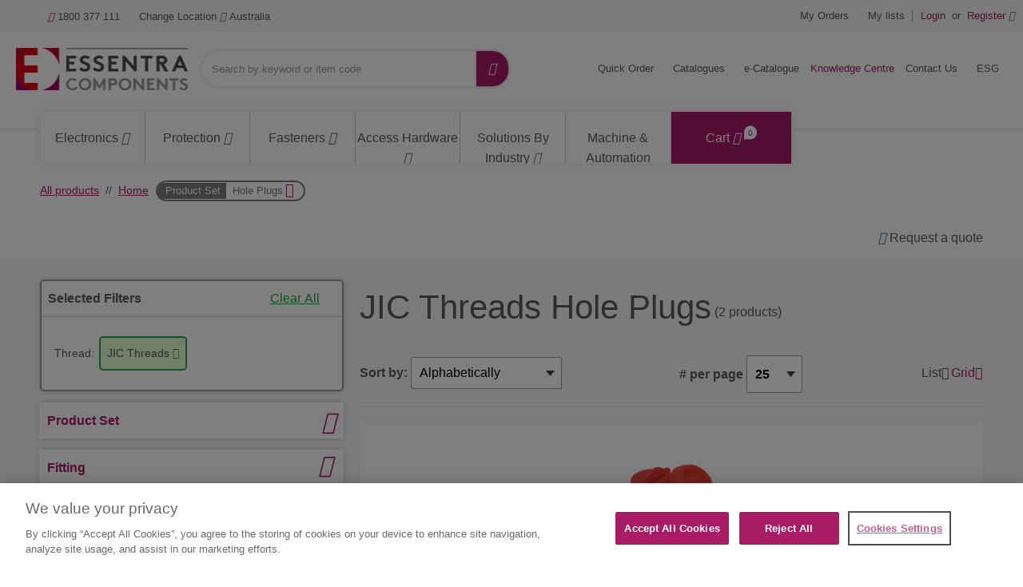

--- FILE ---
content_type: text/html;charset=UTF-8
request_url: https://www.essentracomponents.com/en-au/s/hole-plugs/jic-threads
body_size: 91454
content:
<!DOCTYPE html>
<html xml:lang="en-au" lang="en-au">
<head>
<meta charset="utf-8">
<meta name="viewport" content="width=device-width, initial-scale=1, shrink-to-fit=no">
<title>JIC Threads Hole Plugs | Essentra Components AU</title>
<meta name="description" content="Browse a range of JIC Threads Hole Plugs at Essentra Components with 2 product available. Leading provider of essential components!"/>
<meta name="robots" content="index,follow"/>
<link rel="canonical" href="https://www.essentracomponents.com/en-au/s/hole-plugs/jic-threads"/>
<link rel="alternate" href="https://www.essentracomponents.com/en-au/s/hole-plugs/jic-threads" hreflang="en-au">
<link rel="alternate" href="https://www.essentracomponents.com/en-sg/s/hole-plugs/jic-threads" hreflang="en-sg">
<link rel="alternate" href="https://www.essentracomponents.com/en-my/s/hole-plugs/jic-threads" hreflang="en-my">
<link rel="alternate" href="https://www.essentracomponents.com/th-th/s/hole-plugs/jic-threads" hreflang="th-th">
<meta name="og:image" content="https://essentracomponents.bynder.com/transform/c4409c96-9034-4af2-8b83-0972b603d11f/1457299-jpg"/>
<meta name="og:type" content="product.group"/>
<meta name="og:title" content="JIC Threads Hole Plugs"/>
<meta name="og:url" content="https://www.essentracomponents.com/en-au/s/hole-plugs/jic-threads"/>
<meta name="og:description" content="Browse a range of JIC Threads Hole Plugs at Essentra Components with 2 product available. Leading provider of essential components!"/>
<link rel="shortcut icon" type="image/x-icon" href="/img/custom-tremend/fav-icon-ocea.ico"/>
<link rel="stylesheet" type="text/css" href="/css/custom-tremend/tremend/base/print.css.pagespeed.ce.MoY-0Qh5l7.css" media="print"/>
<link rel="stylesheet" href="/css/css/A.jquery-ui-1.13.1.min.css.pagespeed.cf.OadJaaRFus.css"/><link rel="stylesheet" href="/css/custom-tremend/tremend/A.style.css.pagespeed.cf.64k4kaTZiF.css"/><link rel="stylesheet" href="/css/custom-tremend/cyber/A.styles.css.pagespeed.cf.ZqVhcVHalY.css"/><link rel="stylesheet" href="/css/custom-tremend/tremend/pages/shop-page.css.pagespeed.ce.TlzODs8Dfk.css"/><script>let tagId='GTM-K2HKP5X';(function(w,d,s,l,i){w[l]=w[l]||[];w[l].push({'gtm.start':new Date().getTime(),event:'gtm.js'});var f=d.getElementsByTagName(s)[0],j=d.createElement(s),dl=l!='dataLayer'?'&l='+l:'';j.async=true;j.src='https://www.googletagmanager.com/gtm.js?id='+i+dl;f.parentNode.insertBefore(j,f);j.onload=j.onreadystatechange=function(){waitForVariableToExist('Commons',function(){Commons.runUtagPendingCallbacks();});};})(window,document,'script','dataLayer',tagId);</script>
<script type="text/javascript">var essentraSettings={overrideLocale:"en-au",loginUrl:"\/en-au\/login",miniCartUrl:"\/component\/cart\/mini",loggedInUser:false,userId:3801363421,userEmail:null,userType:"external",country:"AU",overrideCountry:"AU"};var tealiumCountry="AU";var tealiumLanguage="en";var tealiumCurrency="AUD";var isBprSite=null;var cartInsightStatic=JSON.parse("{\"programID\":375886,\"cartDelay\":\"360\",\"cartID\":\"null\",\"cartPhase\":\"ORDER_COMPLETE\",\"currency\":null,\"subtotal\":0.0,\"shipping\":null,\"discountAmount\":0.0,\"taxAmount\":null,\"grandTotal\":null,\"cartUrl\":\"https:\/\/www.essentracomponents.com\/en-au\/cart\",\"lineItems\":[]}");var customerUsername=null;</script>
<script>function triggerTrackingScriptAll(){const cartInsight=(cartInsightStatic&&cartInsightStatic.cartID!=="null"&&typeof cartInsightOrderComplete==='undefined')?cartInsightStatic:(typeof cartInsightOrderComplete!=='undefined'&&cartInsightOrderComplete&&cartInsightOrderComplete.cartID)?cartInsightOrderComplete:null;if(cartInsight!==null&&cartInsight.lineItems.length!==0){window.dmPt('identify',customerUsername);window.dmPt("cartInsight",cartInsight);}}function dotDigitalFetchCartInsight(){BLC.ajax({url:"/api/cartInsight",type:"GET"},function(data){cartInsightStatic=data;triggerTrackingScriptAll();});}</script>
<script>function waitForVariableToExist(variableName,callback){var intervalId=setInterval(function(){if(typeof window[variableName]!=='undefined'){clearInterval(intervalId);callback();}},100);}</script>
<script src="/js/jql.js.pagespeed.jm.kuqFK2FPLq.js" type="text/javascript"></script>
<script type="text/javascript">const isJQueryLoaded=jQuery?.fn?.jquery!==undefined;if(!isJQueryLoaded){jQl.loadjQ('/js/libs/jquery-3.6.0.min.js');jQl.loadjQdep('/js/libs/jquery.zoom.min.js');jQl.loadjQdep('/js/libs/jquery.validate.concat.additional-methods.js');jQl.loadjQdep('/js/libs/slick.min.js');jQl.loadjQdep('/js/libs/toastr.js');jQl.loadjQdep('/js/plugins.js');jQl.loadjQdep('/js/asyncUtils.js');jQl.loadjQdep('/js/jquery-ui-1.13.1.min.js');}</script>
<script type="text/javascript" src="https://try.abtasty.com/9b5a0db971fb55161faf6523033a8b62.js"></script>
<script src="/js/essentraTealium.js+essentraTealiumEnums.js.pagespeed.jc.AyopmUj-ys.js"></script><script>eval(mod_pagespeed_WQvjKaO4_f);</script><script>eval(mod_pagespeed_Atgo3ROBqR);</script>

                              <script>!function(e){var n="https://s.go-mpulse.net/boomerang/";if("False"=="True")e.BOOMR_config=e.BOOMR_config||{},e.BOOMR_config.PageParams=e.BOOMR_config.PageParams||{},e.BOOMR_config.PageParams.pci=!0,n="https://s2.go-mpulse.net/boomerang/";if(window.BOOMR_API_key="MRX6D-AZD6D-V7ZUR-Y57DR-XHJQB",function(){function e(){if(!o){var e=document.createElement("script");e.id="boomr-scr-as",e.src=window.BOOMR.url,e.async=!0,i.parentNode.appendChild(e),o=!0}}function t(e){o=!0;var n,t,a,r,d=document,O=window;if(window.BOOMR.snippetMethod=e?"if":"i",t=function(e,n){var t=d.createElement("script");t.id=n||"boomr-if-as",t.src=window.BOOMR.url,BOOMR_lstart=(new Date).getTime(),e=e||d.body,e.appendChild(t)},!window.addEventListener&&window.attachEvent&&navigator.userAgent.match(/MSIE [67]\./))return window.BOOMR.snippetMethod="s",void t(i.parentNode,"boomr-async");a=document.createElement("IFRAME"),a.src="about:blank",a.title="",a.role="presentation",a.loading="eager",r=(a.frameElement||a).style,r.width=0,r.height=0,r.border=0,r.display="none",i.parentNode.appendChild(a);try{O=a.contentWindow,d=O.document.open()}catch(_){n=document.domain,a.src="javascript:var d=document.open();d.domain='"+n+"';void(0);",O=a.contentWindow,d=O.document.open()}if(n)d._boomrl=function(){this.domain=n,t()},d.write("<bo"+"dy onload='document._boomrl();'>");else if(O._boomrl=function(){t()},O.addEventListener)O.addEventListener("load",O._boomrl,!1);else if(O.attachEvent)O.attachEvent("onload",O._boomrl);d.close()}function a(e){window.BOOMR_onload=e&&e.timeStamp||(new Date).getTime()}if(!window.BOOMR||!window.BOOMR.version&&!window.BOOMR.snippetExecuted){window.BOOMR=window.BOOMR||{},window.BOOMR.snippetStart=(new Date).getTime(),window.BOOMR.snippetExecuted=!0,window.BOOMR.snippetVersion=12,window.BOOMR.url=n+"MRX6D-AZD6D-V7ZUR-Y57DR-XHJQB";var i=document.currentScript||document.getElementsByTagName("script")[0],o=!1,r=document.createElement("link");if(r.relList&&"function"==typeof r.relList.supports&&r.relList.supports("preload")&&"as"in r)window.BOOMR.snippetMethod="p",r.href=window.BOOMR.url,r.rel="preload",r.as="script",r.addEventListener("load",e),r.addEventListener("error",function(){t(!0)}),setTimeout(function(){if(!o)t(!0)},3e3),BOOMR_lstart=(new Date).getTime(),i.parentNode.appendChild(r);else t(!1);if(window.addEventListener)window.addEventListener("load",a,!1);else if(window.attachEvent)window.attachEvent("onload",a)}}(),"".length>0)if(e&&"performance"in e&&e.performance&&"function"==typeof e.performance.setResourceTimingBufferSize)e.performance.setResourceTimingBufferSize();!function(){if(BOOMR=e.BOOMR||{},BOOMR.plugins=BOOMR.plugins||{},!BOOMR.plugins.AK){var n=""=="true"?1:0,t="",a="aojtceyx24eyw2lmgqqq-f-40d2b8dfd-clientnsv4-s.akamaihd.net",i="false"=="true"?2:1,o={"ak.v":"39","ak.cp":"810494","ak.ai":parseInt("510750",10),"ak.ol":"0","ak.cr":9,"ak.ipv":4,"ak.proto":"h2","ak.rid":"325ea3ac","ak.r":47842,"ak.a2":n,"ak.m":"b","ak.n":"essl","ak.bpcip":"3.147.49.0","ak.cport":48402,"ak.gh":"23.48.98.146","ak.quicv":"","ak.tlsv":"tls1.3","ak.0rtt":"","ak.0rtt.ed":"","ak.csrc":"-","ak.acc":"","ak.t":"1768698913","ak.ak":"hOBiQwZUYzCg5VSAfCLimQ==a9mmkdoobH9zw4lebLbE85dzMgog7GQlRcSfOUUNpR5HGtdcxZQBfHDLxgjVlMDFGRNUSousv7zm+z5AmebLfvPHq1UeRsVlG5FKO1lrhrhDM0W6fztfI5sOBbSgDmPu6RJij3//D6AhitrlZsco/JJQ6nJnuxRSkpwLOZso3OXGxqijaFE3D1j9IL6iWuRC1/QPQTvlJPkRh9SjdIbd1tvgSYeHO7govL4pT9lyAoVUAr6gA8lwmgDblecGhmAdv2VicezxNs+99iU3aKB1N/OEYHcjamW7rj9wpYX061V4hTUlpyPN3PzV7fi0JsGCuS+W+lXYy/jDy8UrPSsKAqovdP4jsiPmT7ipMaTW6kT7K5IKMPhCSoaraWkRSaPV3s+Gvshy/R+qZCGyPZpD+XCOBIuMQg64fmATnyBkBr0=","ak.pv":"287","ak.dpoabenc":"","ak.tf":i};if(""!==t)o["ak.ruds"]=t;var r={i:!1,av:function(n){var t="http.initiator";if(n&&(!n[t]||"spa_hard"===n[t]))o["ak.feo"]=void 0!==e.aFeoApplied?1:0,BOOMR.addVar(o)},rv:function(){var e=["ak.bpcip","ak.cport","ak.cr","ak.csrc","ak.gh","ak.ipv","ak.m","ak.n","ak.ol","ak.proto","ak.quicv","ak.tlsv","ak.0rtt","ak.0rtt.ed","ak.r","ak.acc","ak.t","ak.tf"];BOOMR.removeVar(e)}};BOOMR.plugins.AK={akVars:o,akDNSPreFetchDomain:a,init:function(){if(!r.i){var e=BOOMR.subscribe;e("before_beacon",r.av,null,null),e("onbeacon",r.rv,null,null),r.i=!0}return this},is_complete:function(){return!0}}}}()}(window);</script></head>
<body class="hide-jcr-buttons">
<div class="panel-background"></div>
<div class="wrap">
<header class="main-header essentra-header-magnolia">
<div class="main-header-in">
<a class="btn-menu" href="#menu"><span class="btn-menu-txt">Menu</span> <i class="icon-menu"></i> <i class="icon-cancel"></i></a>
<a class="btn-search essentra-header-magnolia" href="#search"><span class="btn-search-txt">Search</span> <i class="icon-search"></i> <i class="icon-cancel"></i></a>
<div class="site-logo essentra-header-magnolia">
<a href="/en-au/" class="site-logo-lnk essentra-header-magnolia">
<img src="https://essentracomponents.bynder.com/transform/657ba23c-eb2f-424a-ac18-c928e6e8e737/essentra-logo-hor-png" alt="Essentra Components">
</a>
</div>
<div class="overlay"></div>
<div class="top-search" id="search">
<form action="/en-au/search" class="form-top-search" id="tealium-searchForm" enctype="application/x-www-form-urlencoded">
<fieldset>
<div class="field field-top-search">
<label for="q" class="label-search">Search</label>
<div class="form-group is-empty">
<input type="search" name="q" id="q" class="input-search js-search form-control" autocomplete="off" placeholder="Search by keyword or item code" value="">
</div>
<button class="btn-doerasesearches" id="btn-doerasesearches" type="button" style="display: none">
<img style="display: inline-block" width="20px" height="20px" class="erase-searches-icon" src="/img/erase-searches.svg" fetchpriority="low" loading="lazy"/>
</button>
<button type="submit" class="btn-dosearch">
<span class="btn-search-txt">Go</span>
<i class="icon-search"></i>
</button>
</div>
</fieldset>
</form>
<div id="typeAhead" class="search-suggestions" style="display: none">
<div class="d-xl-flex flex-column">
<div class="flex-fill border-right suggestion-column typeahead-facet-warapper">
<div class="small px-4 py-2 mb-0 text-uppercase">Suggested categories</div>
<ul class="js-typeahead--facet suggestion-list"></ul>
</div>
<div class="flex-fill suggestion-column typeahead-products-warapper">
<div class="small px-4 py-2 mb-0 text-uppercase">Suggested products</div>
<ul class="js-typeahead--products suggestion-list"></ul>
</div>
</div>
</div>
<div class="recent-searches" style="display: none">
<div class="d-xl-flex">
<div class="flex-fill border-right">
<div class="small px-4 py-2 mb-0">RECENT SEARCHES</div>
<ul class="searches-list"></ul>
</div>
</div>
</div>
</div>
<div class="container menu-wrap" id="menu">
<div class="col12">
<nav class="nav nav-sitemenu essentra-header-magnolia clearfix">
<ul class="menu clearfix" id="menu_sitemenu">
<li class="nav-item nav-item-home"><a href="/en-au/" class="nav-lnk">Home</a></li>
<li class="nav-item-title"><strong>Call Us</strong></li>
<li class="nav-item nav-item-call"><a href="tel:1800 377 111" class="nav-lnk"><i class="icon-phone"></i> 1800 377 111</a></li>
<li class="nav-item-title"><strong>Location: Australia, Language: English</strong></li>
<li class="nav-item nav-item-hassub nav-item-location">
<a class="nav-lnk" href="#">
<span class="nav-location-txt">Change Location</span>
<i class="icon-angle-down"></i>
<i class="icon-angle-right"></i>
Australia
</a>
<ul class="submenu submenu-location">
<li class="submenu-title">
<h4>Select your location</h4>
<small></small><br>
</li>
<li class="submenu-title">
<strong>Americas</strong>
</li>
<li class="submenu-item">
<a class="submenu-lnk" href="http://www.essentracomponents.com.br/">
<span class="flag-icon flag-br"></span>
Brazil
</a>
</li>
<li class="submenu-item">
<a class="submenu-lnk" href="/en-ca">
<span class="flag-icon flag-ca"></span>
Canada
</a>
</li>
<li class="submenu-item">
<a class="submenu-lnk" href="http://www.essentracomponents.mx/">
<span class="flag-icon flag-mx"></span>
Mexico
</a>
</li>
<li class="submenu-item">
<a class="submenu-lnk" href="/en-us">
<span class="flag-icon flag-us"></span>
United States
</a>
</li>
<li class="submenu-title">
<strong>Europe/Middle East/Africa</strong>
</li>
<li class="submenu-item">
<a class="submenu-lnk" href="/de-at">
<span class="flag-icon flag-at"></span>
Austria
</a>
</li>
<li class="submenu-item">
<a class="submenu-lnk" href="https://www.essentracomponents.com/nl-nl">
<span class="flag-icon flag-be"></span>
Belgium
</a>
</li>
<li class="submenu-item">
<a class="submenu-lnk" href="/cs-cz">
<span class="flag-icon flag-cz"></span>
Czech Republic
</a>
</li>
<li class="submenu-item">
<a class="submenu-lnk" href="/fi-fi">
<span class="flag-icon flag-fi"></span>
Finland
</a>
</li>
<li class="submenu-item">
<a class="submenu-lnk" href="/fr-fr">
<span class="flag-icon flag-fr"></span>
France
</a>
</li>
<li class="submenu-item">
<a class="submenu-lnk" href="/de-de">
<span class="flag-icon flag-de"></span>
Germany
</a>
</li>
<li class="submenu-item">
<a class="submenu-lnk" href="/hu-hu">
<span class="flag-icon flag-hu"></span>
Hungary
</a>
</li>
<li class="submenu-item">
<a class="submenu-lnk" href="/it-it">
<span class="flag-icon flag-it"></span>
Italy
</a>
</li>
<li class="submenu-item">
<a class="submenu-lnk" href="https://www.essentracomponents.com/fr-nl">
<span class="flag-icon flag-lu"></span>
Luxembourg
</a>
</li>
<li class="submenu-item">
<a class="submenu-lnk" href="/nl-nl">
<span class="flag-icon flag-nl"></span>
Netherlands
</a>
</li>
<li class="submenu-item">
<a class="submenu-lnk" href="/pl-pl">
<span class="flag-icon flag-pl"></span>
Poland
</a>
</li>
<li class="submenu-item">
<a class="submenu-lnk" href="https://www.essentracomponents.com/pt-es">
<span class="flag-icon flag-pt"></span>
Portugal
</a>
</li>
<li class="submenu-item">
<a class="submenu-lnk" href="/ro-ro">
<span class="flag-icon flag-ro"></span>
Romania
</a>
</li>
<li class="submenu-item">
<a class="submenu-lnk" href="/sk-sk">
<span class="flag-icon flag-sk"></span>
Slovakia
</a>
</li>
<li class="submenu-item">
<a class="submenu-lnk" href="/en-za">
<span class="flag-icon flag-za"></span>
South Africa
</a>
</li>
<li class="submenu-item">
<a class="submenu-lnk" href="/es-es">
<span class="flag-icon flag-es"></span>
Spain
</a>
</li>
<li class="submenu-item">
<a class="submenu-lnk" href="/sv-se">
<span class="flag-icon flag-se"></span>
Sweden
</a>
</li>
<li class="submenu-item">
<a class="submenu-lnk" href="https://www.essentracomponents.com/fr-de">
<span class="flag-icon flag-ch"></span>
Switzerland
</a>
</li>
<li class="submenu-item">
<a class="submenu-lnk" href="/tr-tr">
<span class="flag-icon flag-tr"></span>
Turkey
</a>
</li>
<li class="submenu-item">
<a class="submenu-lnk" href="/en-gb">
<span class="flag-icon flag-gb"></span>
United Kingdom
</a>
</li>
<li class="submenu-title">
<strong>Oceania</strong>
</li>
<li class="submenu-item">
<a class="submenu-lnk" href="/en-au">
<span class="flag-icon flag-au"></span>
Australia
</a>
</li>
<li class="submenu-title">
<strong>Asia Pacific</strong>
</li>
<li class="submenu-item">
<a class="submenu-lnk" href="https://www.essentracomponents.cn">
<span class="flag-icon flag-cn"></span>
China
</a>
</li>
<li class="submenu-item">
<a class="submenu-lnk" href="https://www.essentracomponents.co.in/">
<span class="flag-icon flag-in"></span>
India
</a>
</li>
<li class="submenu-item">
<a class="submenu-lnk" href="https://www.essentracomponents.jp">
<span class="flag-icon flag-jp"></span>
Japan
</a>
</li>
<li class="submenu-item">
<a class="submenu-lnk" href="/en-my">
<span class="flag-icon flag-my"></span>
Malaysia
</a>
</li>
<li class="submenu-item">
<a class="submenu-lnk" href="/en-sg">
<span class="flag-icon flag-sg"></span>
Singapore
</a>
</li>
<li class="submenu-item">
<a class="submenu-lnk" href="/th-th">
<span class="flag-icon flag-th"></span>
Thailand
</a>
</li>
<li class="submenu-item">
<a class="submenu-lnk" href="https://www.essentracomponents.vn">
<span class="flag-icon flag-vn"></span>
Vietnam
</a>
</li>
</ul>
</li>
<script>function setCurrencyCookieReloadPage(currencyCode){document.cookie=getCookieNameCategorizedByCountry("userCurrency")+"="+currencyCode+"; path=/; Max-Age=0";document.cookie=getCookieNameCategorizedByCountry("userCurrency")+"="+currencyCode+"; path=/; Max-Age=2147483647";document.cookie=getCookieNameCategorizedByCountry("DYNAMIC_FL_STICKY")+"=1"+"; path=/; Max-Age=2147483647";document.cookie=getCookieNameCategorizedByCountry("DYNAMIC_FLAG")+"=1"+"; path=/; Max-Age=0";document.cookie=getCookieNameCategorizedByCountry("DYNAMIC_FLAG")+"=1"+"; path=/; Max-Age=2147483647";window.location.reload();}</script>
</ul>
</nav>
<nav class="nav nav-account clearfix">
<ul class="menu menu-actions clearfix" id="menu_actions">
<li class="nav-item my-orders">
<a id="my-orders-nav-lnk" class="nav-lnk" href="/en-au/account/order-history">My Orders</a>
</li>
<li class="nav-alert">
<span class="nav-alert-msg">
<i class="icon-info-circled"></i>
<span>Log in to use these functions</span>
</span>
</li>
<li class="nav-item my-lists">
<a class="nav-lnk" href="/en-au/account/wishlist">My lists</a>
</li>
<li class="nav-alert">
<span class="nav-alert-msg">
<i class="icon-info-circled"></i>
<span>Log in to use these functions</span>
</span>
</li>
</ul>
<ul class="menu menu-account clearfix" id="menu_account">
<li class="nav-item">
<a href="/en-au/login" class="js-header-login nav-lnk pr-0">
<strong>Login</strong>
</a>
</li>
<li class="nav-item d-none d-md-inline-block pl-0 pr-0">
<span class="nav-lnk no-hover pr-1 pl-1">or</span>
</li>
<li class="nav-item">
<a href="/en-au/register" class="nav-lnk pl-0">
<strong>Register</strong>
<i class="icon-user"></i>
</a>
</li>
</ul>
</nav>
<nav class="nav nav-products">
<ul class="menu menu-products" id="menu_products">
<li class="nav-item-title">
<strong>Browse products</strong>
</li>
<li class="nav-item nav-item-products">
<a class="nav-lnk" href="/en-au/electronics">
<span class="metaCategory-title">Electronics</span>
<i class="icon-angle-down"></i>
<i class="icon-angle-right"></i>
</a>
<div class="megamenu">
<div class="megamenu-in clearfix">
<ul class="megamenu-list">
<li class="megamenu-list-item">
<a class="megamenu-list-lnk" href="/en-au/cable-management">
<span>Cable Management</span>
<i class="icon-angle-right"></i>
<i class="icon-angle-down"></i>
</a>
<div class="megamenu-cont megamenu-cont-first">
<div class="cyber-row">
<div class="span75 m-span75">
<h4 class="category-title">Cable Management</h4>
</div>
</div>
<div class="d-flex flex-wrap">
<a class="product-thumb" href="/en-au/s/cable-bushings">
<div class="product-thumb-img" style="background-image:url(https://essentracomponents.bynder.com/transform/6abd1e7f-343e-4e3c-bfb0-64426aa8ef76/1457320-jpg)">
</div>
<p class="product-thumb-title">Cable Bushings</p>
</a>
<a class="product-thumb" href="/en-au/s/cable-clamps">
<div class="product-thumb-img" style="background-image:url(https://essentracomponents.bynder.com/transform/fb56a380-16bf-4382-97e2-bf7a69e953ea/1457322-jpg)">
</div>
<p class="product-thumb-title">Cable Clamps</p>
</a>
<a class="product-thumb" href="/en-au/s/cable-cleats">
<div class="product-thumb-img" style="background-image:url(https://essentracomponents.bynder.com/transform/9ad41eeb-1274-4ceb-a444-cc37da0a614d/1550545-jpg)">
</div>
<p class="product-thumb-title">Cable Cleats</p>
</a>
<a class="product-thumb" href="/en-au/s/cable-glands">
<div class="product-thumb-img" style="background-image:url(https://essentracomponents.bynder.com/transform/baf31550-d137-4e41-9590-82a2f2d1a676/1457326-jpg)">
</div>
<p class="product-thumb-title">Cable Glands</p>
</a>
<a class="product-thumb" href="/en-au/s/cable-grommets">
<div class="product-thumb-img" style="background-image:url(https://essentracomponents.bynder.com/m/68a6e5b7d2f01a84/original/15947-jpg.jpg)">
</div>
<p class="product-thumb-title">Cable Grommets</p>
</a>
<a class="product-thumb" href="/en-au/s/cable-wraps-sleeves">
<div class="product-thumb-img" style="background-image:url(https://essentracomponents.bynder.com/transform/d9346b07-7d90-4d82-a3cd-1e2023e101bb/1457330-jpg)">
</div>
<p class="product-thumb-title">Cable Wraps & Sleeves</p>
</a>
<a class="product-thumb" href="/en-au/s/ferrite-beads">
<div class="product-thumb-img" style="background-image:url(https://essentracomponents.bynder.com/transform/253dc511-4a4a-4121-99da-e4a83d7397a3/1457332-jpg)">
</div>
<p class="product-thumb-title">Ferrite Beads</p>
</a>
<a class="product-thumb" href="/en-au/s/ferrite-sleeves">
<div class="product-thumb-img" style="background-image:url(https://essentracomponents.bynder.com/transform/75af27b7-6b20-4f0f-be0d-5f1b8d418464/1457334-jpg)">
</div>
<p class="product-thumb-title">Ferrite Sleeves</p>
</a>
<a class="product-thumb" href="/en-au/s/insulators">
<div class="product-thumb-img" style="background-image:url(https://essentracomponents.bynder.com/transform/162a8848-4791-47c2-9a48-7329fac7cab6/1457339-jpg)">
</div>
<p class="product-thumb-title">Insulators</p>
</a>
</div>
</div>
</li>
<li class="megamenu-list-item">
<a class="megamenu-list-lnk" href="/en-au/pcb-hardware">
<span>PCB Hardware</span>
<i class="icon-angle-right"></i>
<i class="icon-angle-down"></i>
</a>
<div class="megamenu-cont">
<div class="cyber-row">
<div class="span75 m-span75">
<h4 class="category-title">PCB Hardware</h4>
</div>
<div class="span25 m-span25 txtr">
<a class="btn mb-2" href="/en-au/pcb-hardware">
<span>See all</span>
<i class="icon-right"></i>
</a>
</div>
</div>
<div class="d-flex flex-wrap">
<a class="product-thumb" href="/en-au/s/card-ejector">
<div class="product-thumb-img" style="background-image:url(https://essentracomponents.bynder.com/transform/8da607e8-072e-453e-a0ff-680983491320/1457231-jpg)">
</div>
<p class="product-thumb-title">Card Ejector</p>
</a>
<a class="product-thumb" href="/en-au/s/card-guides">
<div class="product-thumb-img" style="background-image:url(https://essentracomponents.bynder.com/transform/121bf7d4-fef0-491c-a962-4684f37da4a2/1457232-jpg)">
</div>
<p class="product-thumb-title">Card Guides</p>
</a>
<a class="product-thumb" href="/en-au/s/fuse-covers">
<div class="product-thumb-img" style="background-image:url(https://essentracomponents.bynder.com/transform/6d6eec96-37fb-42cd-88ce-0f2e746bc333/1457236-jpg)">
</div>
<p class="product-thumb-title">Fuse Covers</p>
</a>
<a class="product-thumb" href="/en-au/s/pcb-fan-parts">
<div class="product-thumb-img" style="background-image:url(https://essentracomponents.bynder.com/m/20aaf42ea0beab87/original/1457434-jpg.jpg)">
</div>
<p class="product-thumb-title">PCB Fan Parts</p>
</a>
<a class="product-thumb" href="/en-au/s/pcb-led-mounting-hardware">
<div class="product-thumb-img" style="background-image:url(https://essentracomponents.bynder.com/transform/258e5266-4627-4334-beaf-3aa048dc7ece/1457435-jpg)">
</div>
<p class="product-thumb-title">PCB LED Mounting Hardware</p>
</a>
<a class="product-thumb" href="/en-au/s/pcb-mounting-block">
<div class="product-thumb-img" style="background-image:url(https://essentracomponents.bynder.com/transform/a3f0ad01-691e-4032-8335-3c117fdd61b4/1457436-jpg)">
</div>
<p class="product-thumb-title">PCB Mounting Block</p>
</a>
<a class="product-thumb" href="/en-au/s/pcb-mounting-feet">
<div class="product-thumb-img" style="background-image:url(https://essentracomponents.bynder.com/transform/4b145e3a-47d9-4814-8372-844b32685824/1457437-jpg)">
</div>
<p class="product-thumb-title">PCB Mounting Feet</p>
</a>
<a class="product-thumb" href="/en-au/s/pcb-mounting-pillars">
<div class="product-thumb-img" style="background-image:url(https://essentracomponents.bynder.com/transform/02d08f5f-761a-4778-acd2-97b311f7503b/1457438-jpg)">
</div>
<p class="product-thumb-title">PCB Mounting Pillars</p>
</a>
<a class="product-thumb" href="/en-au/s/pcb-spacers">
<div class="product-thumb-img" style="background-image:url(https://essentracomponents.bynder.com/m/f883f834b2c02ac/original/1457439-jpg.jpg)">
</div>
<p class="product-thumb-title">PCB Spacers</p>
</a>
<a class="product-thumb" href="/en-au/s/pcb-supports">
<div class="product-thumb-img" style="background-image:url(https://essentracomponents.bynder.com/m/1dda261953e3d4cc/original/1457260-jpg.jpg)">
</div>
<p class="product-thumb-title">PCB Supports</p>
</a>
</div>
</div>
</li>
<li class="megamenu-list-item">
<a class="megamenu-list-lnk" href="/en-au/fibre-management">
<span>Fibre Management</span>
<i class="icon-angle-right"></i>
<i class="icon-angle-down"></i>
</a>
<div class="megamenu-cont">
<div class="cyber-row">
<div class="span75 m-span75">
<h4 class="category-title">Fibre Management</h4>
</div>
</div>
<div class="d-flex flex-wrap">
<a class="product-thumb" href="/en-au/s/fibre-optic-cable-management">
<div class="product-thumb-img" style="background-image:url(https://essentracomponents.bynder.com/transform/2bcef6b8-784e-4199-b478-edb8f1bc5142/1457335-jpg)">
</div>
<p class="product-thumb-title">Fibre Optic Cable Management</p>
</a>
<a class="product-thumb" href="/en-au/s/wire-saddles">
<div class="product-thumb-img" style="background-image:url(https://essentracomponents.bynder.com/transform/5d811fa1-db89-4994-bed0-84bf2cf9d114/1457343-jpg)">
</div>
<p class="product-thumb-title">Wire Saddles</p>
</a>
</div>
</div>
</li>
<li class="megamenu-list-item">
<a class="megamenu-list-lnk" href="/en-au/cable-ties-clips">
<span>Cable Ties & Clips</span>
<i class="icon-angle-right"></i>
<i class="icon-angle-down"></i>
</a>
<div class="megamenu-cont">
<div class="cyber-row">
<div class="span75 m-span75">
<h4 class="category-title">Cable Ties & Clips</h4>
</div>
</div>
<div class="d-flex flex-wrap">
<a class="product-thumb" href="/en-au/s/cable-clips">
<div class="product-thumb-img" style="background-image:url(https://essentracomponents.bynder.com/transform/8fde8462-48cf-4bce-8c1d-061494dc9d90/1457323-jpg)">
</div>
<p class="product-thumb-title">Cable Clips</p>
</a>
<a class="product-thumb" href="/en-au/s/cable-tie-mounts">
<div class="product-thumb-img" style="background-image:url(https://essentracomponents.bynder.com/transform/28b30689-1c3a-49cd-a738-9a249189921a/1457328-jpg)">
</div>
<p class="product-thumb-title">Cable Tie Mounts</p>
</a>
<a class="product-thumb" href="/en-au/s/cable-ties">
<div class="product-thumb-img" style="background-image:url(https://essentracomponents.bynder.com/transform/8627369b-a481-4361-bc0b-f5e9de7af8e9/1457329-jpg)">
</div>
<p class="product-thumb-title">Cable Ties</p>
</a>
<a class="product-thumb" href="/en-au/s/twist-ties">
<div class="product-thumb-img" style="background-image:url(https://essentracomponents.bynder.com/transform/473597fa-1881-44b7-ba12-75b1ec86ec01/1457342-jpg)">
</div>
<p class="product-thumb-title">Twist Ties</p>
</a>
</div>
</div>
</li>
<li class="megamenu-list-item">
<a class="megamenu-list-lnk" href="/en-au/motion-control-power-transmission">
<span>Motion Control & Power Transmission</span>
<i class="icon-angle-right"></i>
<i class="icon-angle-down"></i>
</a>
<div class="megamenu-cont">
<div class="cyber-row">
<div class="span75 m-span75">
<h4 class="category-title">Motion Control & Power Transmission</h4>
</div>
</div>
<div class="d-flex flex-wrap">
</div>
</div>
</li>
</ul>
</div>
<div class="clear"></div>
</div>
</li>
<li class="nav-item nav-item-products">
<a class="nav-lnk" href="/en-au/protection">
<span class="metaCategory-title">Protection</span>
<i class="icon-angle-down"></i>
<i class="icon-angle-right"></i>
</a>
<div class="megamenu">
<div class="megamenu-in clearfix">
<ul class="megamenu-list">
<li class="megamenu-list-item">
<a class="megamenu-list-lnk" href="/en-au/caps">
<span>Caps</span>
<i class="icon-angle-right"></i>
<i class="icon-angle-down"></i>
</a>
<div class="megamenu-cont megamenu-cont-first">
<div class="cyber-row">
<div class="span75 m-span75">
<h4 class="category-title">Caps</h4>
</div>
<div class="span25 m-span25 txtr">
<a class="btn mb-2" href="/en-au/caps">
<span>See all</span>
<i class="icon-right"></i>
</a>
</div>
</div>
<div class="d-flex flex-wrap">
<a class="product-thumb" href="/en-au/s/bolt-caps">
<div class="product-thumb-img" style="background-image:url(https://essentracomponents.bynder.com/transform/4c35bb6a-abcc-4fb9-b4fd-95e61d7128a9/1457293-jpg)">
</div>
<p class="product-thumb-title">Bolt Caps</p>
</a>
<a class="product-thumb" href="/en-au/s/end-caps">
<div class="product-thumb-img" style="background-image:url(https://essentracomponents.bynder.com/transform/f80f5e2f-60b9-4b79-943f-06b40f625f24/1457297-jpg)">
</div>
<p class="product-thumb-title">End Caps</p>
</a>
<a class="product-thumb" href="/en-au/s/ferrules">
<div class="product-thumb-img" style="background-image:url(https://essentracomponents.bynder.com/transform/731a9160-2014-4299-8040-415ee35b3a92/1457298-jpg)">
</div>
<p class="product-thumb-title">Ferrules</p>
</a>
<a class="product-thumb" href="/en-au/s/gas-lpg-cylinder-caps-plugs">
<div class="product-thumb-img" style="background-image:url(https://essentracomponents.bynder.com/transform/c8fe96a7-5598-424e-bf24-978840557b5b/1457457-jpg)">
</div>
<p class="product-thumb-title">Gas LPG Cylinder Caps & Plugs</p>
</a>
<a class="product-thumb" href="/en-au/s/hose-washer-caps">
<div class="product-thumb-img" style="background-image:url(https://essentracomponents.bynder.com/transform/c5a3afc8-d9bf-4dc6-9e9f-43d3eeadc515/1457300-jpg)">
</div>
<p class="product-thumb-title">Hose Washer Caps</p>
</a>
<a class="product-thumb" href="/en-au/s/lubrication-caps">
<div class="product-thumb-img" style="background-image:url(https://essentracomponents.bynder.com/transform/e2bec32b-7695-4cc8-afa6-02356de25034/1457301-jpg)">
</div>
<p class="product-thumb-title">Lubrication Caps</p>
</a>
<a class="product-thumb" href="/en-au/s/nut-caps">
<div class="product-thumb-img" style="background-image:url(https://essentracomponents.bynder.com/transform/2101ff6e-2195-460a-9168-1b4bb73d69c5/1457303-jpg)">
</div>
<p class="product-thumb-title">Nut Caps</p>
</a>
<a class="product-thumb" href="/en-au/s/quick-removal-caps">
<div class="product-thumb-img" style="background-image:url(https://essentracomponents.bynder.com/transform/99d490d7-d85f-48ea-ba17-31bd7dbfbda1/1457460-jpg)">
</div>
<p class="product-thumb-title">Quick Removal Caps</p>
</a>
<a class="product-thumb" href="/en-au/s/rivet-caps">
<div class="product-thumb-img" style="background-image:url(https://essentracomponents.bynder.com/transform/e1217dc7-073e-44b8-b37c-7ff7e897903b/1457306-jpg)">
</div>
<p class="product-thumb-title">Rivet Caps</p>
</a>
<a class="product-thumb" href="/en-au/s/scaffolding-caps">
<div class="product-thumb-img" style="background-image:url(https://essentracomponents.bynder.com/transform/aa7a69a8-dd99-436a-813b-9dd9ebffef00/1457307-jpg)">
</div>
<p class="product-thumb-title">Scaffolding Caps</p>
</a>
</div>
</div>
</li>
<li class="megamenu-list-item">
<a class="megamenu-list-lnk" href="/en-au/plugs">
<span>Plugs</span>
<i class="icon-angle-right"></i>
<i class="icon-angle-down"></i>
</a>
<div class="megamenu-cont">
<div class="cyber-row">
<div class="span75 m-span75">
<h4 class="category-title">Plugs</h4>
</div>
</div>
<div class="d-flex flex-wrap">
<a class="product-thumb" href="/en-au/s/hole-plugs">
<div class="product-thumb-img" style="background-image:url(https://essentracomponents.bynder.com/transform/c4409c96-9034-4af2-8b83-0972b603d11f/1457299-jpg)">
</div>
<p class="product-thumb-title">Hole Plugs</p>
</a>
<a class="product-thumb" href="/en-au/s/oil-field-tool-joint-protectors">
<div class="product-thumb-img" style="background-image:url(https://essentracomponents.bynder.com/transform/677f5482-8ab3-4967-aec6-0930f2ac7ead/Tool_Joint_Protection_1-jpg)">
</div>
<p class="product-thumb-title">Oil Field Tool Joint Protectors</p>
</a>
<a class="product-thumb" href="/en-au/s/threaded-plugs">
<div class="product-thumb-img" style="background-image:url(https://essentracomponents.bynder.com/transform/a06b0129-d1e3-44e9-8fdb-5a666bc78895/1457461-jpg)">
</div>
<p class="product-thumb-title">Threaded Plugs</p>
</a>
<a class="product-thumb" href="/en-au/s/tube-inserts">
<div class="product-thumb-img" style="background-image:url(https://essentracomponents.bynder.com/transform/22186a36-0f2c-4b90-928c-a044d5b4dc8e/1457462-jpg)">
</div>
<p class="product-thumb-title">Tube Inserts</p>
</a>
</div>
</div>
</li>
<li class="megamenu-list-item">
<a class="megamenu-list-lnk" href="/en-au/pipe-flange-protection">
<span>Pipe & Flange Protection</span>
<i class="icon-angle-right"></i>
<i class="icon-angle-down"></i>
</a>
<div class="megamenu-cont">
<div class="cyber-row">
<div class="span75 m-span75">
<h4 class="category-title">Pipe & Flange Protection</h4>
</div>
</div>
<div class="d-flex flex-wrap">
<a class="product-thumb" href="/en-au/s/driveshaft-protection">
<div class="product-thumb-img" style="background-image:url(https://essentracomponents.bynder.com/transform/d13677dd-2655-4299-8b61-1a75ed3e17b0/1457295-jpg)">
</div>
<p class="product-thumb-title">Driveshaft Protection</p>
</a>
<a class="product-thumb" href="/en-au/s/flange-covers">
<div class="product-thumb-img" style="background-image:url(https://essentracomponents.bynder.com/transform/dadcbf4d-e303-4497-b527-9c0b21b29055/1457344-jpg)">
</div>
<p class="product-thumb-title">Flange Covers</p>
</a>
<a class="product-thumb" href="/en-au/s/pipe-protection-caps-plugs">
<p class="product-thumb-title">Pipe Protection Caps & Plugs</p>
</a>
</div>
</div>
</li>
<li class="megamenu-list-item">
<a class="megamenu-list-lnk" href="/en-au/hose-protection">
<span>Hose Protection</span>
<i class="icon-angle-right"></i>
<i class="icon-angle-down"></i>
</a>
<div class="megamenu-cont">
<div class="cyber-row">
<div class="span75 m-span75">
<h4 class="category-title">Hose Protection</h4>
</div>
</div>
<div class="d-flex flex-wrap">
<a class="product-thumb" href="/en-au/s/hose-clamps">
<div class="product-thumb-img" style="background-image:url(https://essentracomponents.bynder.com/transform/b2380906-22d2-47cc-8432-d31d202bda11/1457389-jpg)">
</div>
<p class="product-thumb-title">Hose Clamps</p>
</a>
<a class="product-thumb" href="/en-au/s/hydraulic-hose-cinch-strap">
<div class="product-thumb-img" style="background-image:url(https://essentracomponents.bynder.com/transform/1212f834-9633-452d-8daa-fc59255df200/1457391-jpg)">
</div>
<p class="product-thumb-title">Hydraulic Hose Cinch Strap</p>
</a>
<a class="product-thumb" href="/en-au/s/hydraulic-hose-protection">
<div class="product-thumb-img" style="background-image:url(https://essentracomponents.bynder.com/transform/dbd9fa1c-4c62-4dab-988d-9720fe7d7ef1/1457570-jpg)">
</div>
<p class="product-thumb-title">Hydraulic Hose Protection</p>
</a>
<a class="product-thumb" href="/en-au/s/ring-seals">
<div class="product-thumb-img" style="background-image:url(https://essentracomponents.bynder.com/transform/5385bfda-72ba-40e5-985a-3983fffbbb80/1457393-jpg)">
</div>
<p class="product-thumb-title">Ring Seals</p>
</a>
</div>
</div>
</li>
<li class="megamenu-list-item">
<a class="megamenu-list-lnk" href="/en-au/high-temperature-masking">
<span>High Temperature Masking</span>
<i class="icon-angle-right"></i>
<i class="icon-angle-down"></i>
</a>
<div class="megamenu-cont">
<div class="cyber-row">
<div class="span75 m-span75">
<h4 class="category-title">High Temperature Masking</h4>
</div>
</div>
<div class="d-flex flex-wrap">
<a class="product-thumb" href="/en-au/s/high-temperature-masking-caps">
<div class="product-thumb-img" style="background-image:url(https://essentracomponents.bynder.com/transform/d7ef50ea-95a2-43f5-9f95-02b783279365/High-Temperature_Masking_Caps_PS1-jpg)">
</div>
<p class="product-thumb-title">High Temperature Masking Caps</p>
</a>
<a class="product-thumb" href="/en-au/s/high-temperature-masking-plugs">
<div class="product-thumb-img" style="background-image:url(https://essentracomponents.bynder.com/transform/1b9fd8a3-f789-4f33-8005-a67becc27e7a/High_Temperature_Masking_Plugs_PS1-jpg)">
</div>
<p class="product-thumb-title">High Temperature Masking Plugs</p>
</a>
<a class="product-thumb" href="/en-au/s/high-temperature-masking-tubing">
<div class="product-thumb-img" style="background-image:url(https://essentracomponents.bynder.com/transform/65bac9f3-e5c4-4078-9a74-ee23d41d0ac1/High_Temperature_Masking_Tubing_PS1-jpg)">
</div>
<p class="product-thumb-title">High Temperature Masking Tubing</p>
</a>
<a class="product-thumb" href="/en-au/s/powder-coating-hooks">
<div class="product-thumb-img" style="background-image:url(https://essentracomponents.bynder.com/m/581c6e8634e6193d/original/40651-jpg.jpg)">
</div>
<p class="product-thumb-title">Powder Coating Hooks</p>
</a>
</div>
</div>
</li>
</ul>
</div>
<div class="clear"></div>
</div>
</li>
<li class="nav-item nav-item-products">
<a class="nav-lnk" href="/en-au/fasteners">
<span class="metaCategory-title">Fasteners</span>
<i class="icon-angle-down"></i>
<i class="icon-angle-right"></i>
</a>
<div class="megamenu">
<div class="megamenu-in clearfix">
<ul class="megamenu-list">
<li class="megamenu-list-item">
<a class="megamenu-list-lnk" href="/en-au/nuts-washers">
<span>Nuts & Washers</span>
<i class="icon-angle-right"></i>
<i class="icon-angle-down"></i>
</a>
<div class="megamenu-cont megamenu-cont-first">
<div class="cyber-row">
<div class="span75 m-span75">
<h4 class="category-title">Nuts & Washers</h4>
</div>
</div>
<div class="d-flex flex-wrap">
<a class="product-thumb" href="/en-au/s/nuts">
<div class="product-thumb-img" style="background-image:url(https://essentracomponents.bynder.com/m/270c626685e989b4/original/1457264-jpg.jpg)">
</div>
<p class="product-thumb-title">Nuts</p>
</a>
<a class="product-thumb" href="/en-au/s/washers">
<div class="product-thumb-img" style="background-image:url(https://essentracomponents.bynder.com/transform/38bd27e7-0b9a-426f-ab0b-1d292f1f901b/1550562-jpg)">
</div>
<p class="product-thumb-title">Washers</p>
</a>
</div>
</div>
</li>
<li class="megamenu-list-item">
<a class="megamenu-list-lnk" href="/en-au/rivets-panel-fastening">
<span>Rivets & Panel Fastening</span>
<i class="icon-angle-right"></i>
<i class="icon-angle-down"></i>
</a>
<div class="megamenu-cont">
<div class="cyber-row">
<div class="span75 m-span75">
<h4 class="category-title">Rivets & Panel Fastening</h4>
</div>
</div>
<div class="d-flex flex-wrap">
<a class="product-thumb" href="/en-au/s/panel-fasteners">
<div class="product-thumb-img" style="background-image:url(https://essentracomponents.bynder.com/transform/25a2c570-e0da-4d8d-b511-4f89a3e7b706/1457268-jpg)">
</div>
<p class="product-thumb-title">Panel Fasteners</p>
</a>
<a class="product-thumb" href="/en-au/s/plastic-rivets">
<div class="product-thumb-img" style="background-image:url(https://essentracomponents.bynder.com/transform/704c1a26-f834-406a-8da6-1de3509d8a89/1457222-jpg)">
</div>
<p class="product-thumb-title">Plastic Rivets</p>
</a>
</div>
</div>
</li>
<li class="megamenu-list-item">
<a class="megamenu-list-lnk" href="/en-au/rods-screws">
<span>Rods & Screws</span>
<i class="icon-angle-right"></i>
<i class="icon-angle-down"></i>
</a>
<div class="megamenu-cont">
<div class="cyber-row">
<div class="span75 m-span75">
<h4 class="category-title">Rods & Screws</h4>
</div>
</div>
<div class="d-flex flex-wrap">
<a class="product-thumb" href="/en-au/s/rods">
<div class="product-thumb-img" style="background-image:url(https://essentracomponents.bynder.com/transform/47fc74e1-9893-4f83-82ab-8dfa29288f7a/1457266-jpg)">
</div>
<p class="product-thumb-title">Rods</p>
</a>
<a class="product-thumb" href="/en-au/s/screws">
<div class="product-thumb-img" style="background-image:url(https://essentracomponents.bynder.com/transform/18ba920a-6b76-4831-93a8-c2d04f7f42d6/1457267-jpg)">
</div>
<p class="product-thumb-title">Screws</p>
</a>
</div>
</div>
</li>
<li class="megamenu-list-item">
<a class="megamenu-list-lnk" href="/en-au/point-of-sale">
<span>Point of Sale</span>
<i class="icon-angle-right"></i>
<i class="icon-angle-down"></i>
</a>
<div class="megamenu-cont">
<div class="cyber-row">
<div class="span75 m-span75">
<h4 class="category-title">Point of Sale</h4>
</div>
</div>
<div class="d-flex flex-wrap">
<a class="product-thumb" href="/en-au/s/tape">
<div class="product-thumb-img" style="background-image:url(https://essentracomponents.bynder.com/m/6a32f5f4a43195d0/original/1457453-jpg.jpg)">
</div>
<p class="product-thumb-title">Tape</p>
</a>
<a class="product-thumb" href="/en-au/s/tube-fittings">
<div class="product-thumb-img" style="background-image:url(https://essentracomponents.bynder.com/transform/b03a40a5-1d23-44b9-9a0e-40d70d88ace9/1457370-jpg)">
</div>
<p class="product-thumb-title">Tube Fittings</p>
</a>
</div>
</div>
</li>
</ul>
</div>
<div class="clear"></div>
</div>
</li>
<li class="nav-item nav-item-products">
<a class="nav-lnk" href="/en-au/access-hardware">
<span class="metaCategory-title">Access Hardware</span>
<i class="icon-angle-down"></i>
<i class="icon-angle-right"></i>
</a>
<div class="megamenu">
<div class="megamenu-in clearfix">
<ul class="megamenu-list">
<li class="megamenu-list-item">
<a class="megamenu-list-lnk" href="/en-au/hinges">
<span>Hinges</span>
<i class="icon-angle-right"></i>
<i class="icon-angle-down"></i>
</a>
<div class="megamenu-cont megamenu-cont-first">
<div class="cyber-row">
<div class="span75 m-span75">
<h4 class="category-title">Hinges</h4>
</div>
</div>
<div class="d-flex flex-wrap">
<a class="product-thumb" href="/en-au/s/concealed-hinges">
<div class="product-thumb-img" style="background-image:url(https://essentracomponents.bynder.com/transform/b2066417-e801-4884-8b68-40b4660e1aa6/Concealed_Hinges_Product_Set_Image-jpg)">
</div>
<p class="product-thumb-title">Concealed Hinges</p>
</a>
<a class="product-thumb" href="/en-au/s/continuous-hinges">
<div class="product-thumb-img" style="background-image:url(https://essentracomponents.bynder.com/transform/1da0ad77-2c0e-4e02-ab00-fbf68e42b5a7/Continuous_Hinges_Product_Set_Image-jpg)">
</div>
<p class="product-thumb-title">Continuous Hinges</p>
</a>
<a class="product-thumb" href="/en-au/s/corner-hinges">
<div class="product-thumb-img" style="background-image:url(https://essentracomponents.bynder.com/transform/c4ee63a0-3d64-4c9a-9555-6264b01cc678/Corner_Hinges_Product_Set_Image-jpg)">
</div>
<p class="product-thumb-title">Corner Hinges</p>
</a>
<a class="product-thumb" href="/en-au/s/hvac-hinges">
<div class="product-thumb-img" style="background-image:url(https://essentracomponents.bynder.com/transform/7deb1fb9-82c9-4837-8f58-b575c780ba85/1194424-jpg)">
</div>
<p class="product-thumb-title">HVAC Hinges</p>
</a>
<a class="product-thumb" href="/en-au/s/leaf-hinges">
<div class="product-thumb-img" style="background-image:url(https://essentracomponents.bynder.com/transform/5c69be2a-3014-4a35-82af-bdd52574cb9f/Leaf_Hinges_Product_Set_Image-jpg)">
</div>
<p class="product-thumb-title">Leaf Hinges</p>
</a>
<a class="product-thumb" href="/en-au/s/lift-off-hinges">
<div class="product-thumb-img" style="background-image:url(https://essentracomponents.bynder.com/transform/3aa4c376-8f45-446b-9c3c-8912d40835b5/Lift_-_Off_Hinges_Product_Set_Image-jpg)">
</div>
<p class="product-thumb-title">Lift-Off Hinges</p>
</a>
<a class="product-thumb" href="/en-au/s/side-hinges">
<div class="product-thumb-img" style="background-image:url(https://essentracomponents.bynder.com/transform/2f3df2ec-8d7f-43c4-8c07-f87e1dc06df3/Side_Hinges_Product_Set_Image-jpg)">
</div>
<p class="product-thumb-title">Side Hinges</p>
</a>
<a class="product-thumb" href="/en-au/s/spring-hinges">
<div class="product-thumb-img" style="background-image:url(https://essentracomponents.bynder.com/transform/c0ac5907-515a-442f-9d41-d155048e4fad/Spring_Hinges_Product_Set_Image-jpg)">
</div>
<p class="product-thumb-title">Spring Hinges</p>
</a>
<a class="product-thumb" href="/en-au/s/torque-index-hinges">
<div class="product-thumb-img" style="background-image:url(https://essentracomponents.bynder.com/transform/868e84dd-9008-4128-afa6-2be25d061660/Torque_-_Index_Hinges_Product_Set_Image-jpg)">
</div>
<p class="product-thumb-title">Torque & Index Hinges</p>
</a>
<a class="product-thumb" href="/en-au/s/weld-on-hinges">
<div class="product-thumb-img" style="background-image:url(https://essentracomponents.bynder.com/transform/3962c19c-6323-44f6-b24b-f2102ea5401e/Weld_-_On_Hinges_Product_Set_Image-jpg)">
</div>
<p class="product-thumb-title">Weld-On Hinges</p>
</a>
</div>
</div>
</li>
<li class="megamenu-list-item">
<a class="megamenu-list-lnk" href="/en-au/latches-locks">
<span>Latches & Locks</span>
<i class="icon-angle-right"></i>
<i class="icon-angle-down"></i>
</a>
<div class="megamenu-cont">
<div class="cyber-row">
<div class="span75 m-span75">
<h4 class="category-title">Latches & Locks</h4>
</div>
<div class="span25 m-span25 txtr">
<a class="btn mb-2" href="/en-au/latches-locks">
<span>See all</span>
<i class="icon-right"></i>
</a>
</div>
</div>
<div class="d-flex flex-wrap">
<a class="product-thumb" href="/en-au/s/cam-locks-latches">
<div class="product-thumb-img" style="background-image:url(https://essentracomponents.bynder.com/transform/31c44eb6-19b3-4382-b773-30c9c5c2ab88/Cam-_Locks_-_Latches_Product_Set_Image-jpg)">
</div>
<p class="product-thumb-title">Cam Locks & Latches</p>
</a>
<a class="product-thumb" href="/en-au/s/compression-locks-latches">
<div class="product-thumb-img" style="background-image:url(https://essentracomponents.bynder.com/transform/92f9d30e-4f72-442c-9214-9b164e5f882e/Compression_Locks_-_Latches_PSet_Image-jpg)">
</div>
<p class="product-thumb-title">Compression Locks & Latches</p>
</a>
<a class="product-thumb" href="/en-au/s/cover-door-stays">
<div class="product-thumb-img" style="background-image:url(https://essentracomponents.bynder.com/transform/5d62b337-b1a4-42a0-b0e7-abbf6c961508/Cover_Door_Stays_PS1-jpg)">
</div>
<p class="product-thumb-title">Cover & Door Stays</p>
</a>
<a class="product-thumb" href="/en-au/s/draw-latches-keepers">
<div class="product-thumb-img" style="background-image:url(https://essentracomponents.bynder.com/transform/10a4753d-0ad9-4bb2-87e0-b6ae5e913ba8/Draw_Latches_-_Keepers_Product_Set_Image-jpg)">
</div>
<p class="product-thumb-title">Draw Latches & Keepers</p>
</a>
<a class="product-thumb" href="/en-au/s/drawer-slides">
<div class="product-thumb-img" style="background-image:url(https://essentracomponents.bynder.com/transform/7bf10b30-9f47-4a4c-ac5a-4385dfcffbbb/1550549-jpg)">
</div>
<p class="product-thumb-title">Drawer Slides</p>
</a>
<a class="product-thumb" href="/en-au/s/furniture-locks-latches">
<div class="product-thumb-img" style="background-image:url(https://essentracomponents.bynder.com/transform/899d8f12-c61d-4420-a82e-1578b98b731a/Furniture_Locks_-_Latches_PSet_Image-jpg)">
</div>
<p class="product-thumb-title">Furniture Locks & Latches</p>
</a>
<a class="product-thumb" href="/en-au/s/hvac-locks-latches">
<div class="product-thumb-img" style="background-image:url(https://essentracomponents.bynder.com/transform/b6060cba-6e7d-4452-b00a-4bc6bcf874d9/HVAC_Locks_-_Latches_Product_Set_Image-jpg)">
</div>
<p class="product-thumb-title">HVAC Locks & Latches</p>
</a>
<a class="product-thumb" href="/en-au/s/heavy-duty-locks-latches">
<div class="product-thumb-img" style="background-image:url(https://essentracomponents.bynder.com/transform/878eb3cd-c0d3-4ee0-b84c-30d64a6b35ab/Heavy_Duty_Locks_-_Latches_PSet_Image-jpg)">
</div>
<p class="product-thumb-title">Heavy Duty Locks & Latches</p>
</a>
<a class="product-thumb" href="/en-au/s/lock-latch-accessories">
<div class="product-thumb-img" style="background-image:url(https://essentracomponents.bynder.com/transform/c3c66254-5606-40be-bc15-8e8c23ea3e68/Lock_-_Latch_Accessories_PSet_Image-jpg)">
</div>
<p class="product-thumb-title">Lock & Latch Accessories</p>
</a>
<a class="product-thumb" href="/en-au/s/panel-latching-systems">
<div class="product-thumb-img" style="background-image:url(https://essentracomponents.bynder.com/transform/cc8dd015-a463-4b00-9758-96fc84340f2e/Panel_Latching_Systems_Product_Set_Image-jpg)">
</div>
<p class="product-thumb-title">Panel Latching Systems</p>
</a>
</div>
</div>
</li>
<li class="megamenu-list-item">
<a class="megamenu-list-lnk" href="/en-au/gaskets-seals">
<span>Gaskets & Seals</span>
<i class="icon-angle-right"></i>
<i class="icon-angle-down"></i>
</a>
<div class="megamenu-cont">
<div class="cyber-row">
<div class="span75 m-span75">
<h4 class="category-title">Gaskets & Seals</h4>
</div>
</div>
<div class="d-flex flex-wrap">
<a class="product-thumb" href="/en-au/s/adhesive-gasketing">
<div class="product-thumb-img" style="background-image:url(https://essentracomponents.bynder.com/m/2af70185fe835d96/original/1457455-jpg.jpg)">
</div>
<p class="product-thumb-title">Adhesive Gasketing</p>
</a>
<a class="product-thumb" href="/en-au/s/sealing-profiles">
<div class="product-thumb-img" style="background-image:url(https://essentracomponents.bynder.com/transform/bfe9458c-882c-4b64-88a4-030e968e38a9/1457272-jpg)">
</div>
<p class="product-thumb-title">Sealing Profiles</p>
</a>
</div>
</div>
</li>
</ul>
</div>
<div class="clear"></div>
</div>
</li>
<li class="nav-item nav-item-products">
<a class="nav-lnk" href="https://www.essentracomponents.com/en-au/solutions-by-industry">
<span class="metaCategory-title">Solutions By Industry</span>
<i class="icon-angle-down"></i>
<i class="icon-angle-right"></i>
</a>
<div class="megamenu">
<div class="megamenu-in clearfix">
<ul class="megamenu-list">
<li class="megamenu-list-item">
<a class="megamenu-list-lnk" href="https://www.essentracomponents.com/en-au/solutions-by-industry/medical">
<span>Medical</span>
<i class="icon-angle-right"></i>
<i class="icon-angle-down"></i>
</a>
<div class="megamenu-cont megamenu-cont-first">
<div class="cyber-row">
<div class="span75 m-span75">
<h4 class="category-title">Medical</h4>
</div>
</div>
<div class="d-flex flex-wrap">
<a class="product-thumb" href="https://www.essentracomponents.com/en-au/solutions-by-industry/medical/patient-care-equipment">
<p class="product-thumb-title">Patient Care Equipment</p>
</a>
<a class="product-thumb" href="https://www.essentracomponents.com/en-au/solutions-by-industry/medical/medical-furniture">
<p class="product-thumb-title">Medical Furniture</p>
</a>
<a class="product-thumb" href="https://www.essentracomponents.com/en-au/solutions-by-industry/medical/lab-equipment">
<p class="product-thumb-title">Laboratory Equipment</p>
</a>
</div>
</div>
</li>
<li class="megamenu-list-item">
<a class="megamenu-list-lnk" href="/en-au/solutions-by-industry/transport">
<span>Transport</span>
<i class="icon-angle-right"></i>
<i class="icon-angle-down"></i>
</a>
<div class="megamenu-cont">
<div class="cyber-row">
<div class="span75 m-span75">
<h4 class="category-title">Transport</h4>
</div>
</div>
<div class="d-flex flex-wrap">
<a class="product-thumb" href="/en-au/solutions-by-industry/transport/ev">
<p class="product-thumb-title">Electric Vehicle</p>
</a>
<a class="product-thumb" href="/en-au/solutions-by-industry/transport/recreational-vehicles">
<p class="product-thumb-title">Recreational Vehicles</p>
</a>
</div>
</div>
</li>
<li class="megamenu-list-item">
<a class="megamenu-list-lnk" href="">
<span>Renewable Energy</span>
<i class="icon-angle-right"></i>
<i class="icon-angle-down"></i>
</a>
<div class="megamenu-cont">
<div class="cyber-row">
<div class="span75 m-span75">
<h4 class="category-title">Renewable Energy</h4>
</div>
</div>
<div class="d-flex flex-wrap">
</div>
</div>
</li>
<li class="megamenu-list-item">
<a class="megamenu-list-lnk" href="">
<span>Telecommunications and data</span>
<i class="icon-angle-right"></i>
<i class="icon-angle-down"></i>
</a>
<div class="megamenu-cont">
<div class="cyber-row">
<div class="span75 m-span75">
<h4 class="category-title">Telecommunications and data</h4>
</div>
</div>
<div class="d-flex flex-wrap">
</div>
</div>
</li>
</ul>
</div>
<div class="clear"></div>
</div>
</li>
<li class="nav-item nav-item-products">
<a class="nav-lnk" href="/en-au/machine-automation-hardware">
<span class="metaCategory-title">Machine & Automation Hardware</span>
<i class="icon-angle-down"></i>
<i class="icon-angle-right"></i>
</a>
<div class="megamenu">
<div class="megamenu-in clearfix">
<ul class="megamenu-list">
<li class="megamenu-list-item">
<a class="megamenu-list-lnk" href="/en-au/feet-castors-glides">
<span>Feet, Castors & Glides</span>
<i class="icon-angle-right"></i>
<i class="icon-angle-down"></i>
</a>
<div class="megamenu-cont megamenu-cont-first">
<div class="cyber-row">
<div class="span75 m-span75">
<h4 class="category-title">Feet, Castors & Glides</h4>
</div>
<div class="span25 m-span25 txtr">
<a class="btn mb-2" href="/en-au/feet-castors-glides">
<span>See all</span>
<i class="icon-right"></i>
</a>
</div>
</div>
<div class="d-flex flex-wrap">
<a class="product-thumb" href="/en-au/s/adhesive-bumper-feet">
<div class="product-thumb-img" style="background-image:url(https://essentracomponents.bynder.com/transform/c0667721-3339-48f3-b2a5-ed18383892dd/Adhesive_Bumpers_Anti-Slip_Pads_PS1-jpg)">
</div>
<p class="product-thumb-title">Adhesive Bumper Feet</p>
</a>
<a class="product-thumb" href="/en-au/s/adjustable-feet">
<div class="product-thumb-img" style="background-image:url(https://essentracomponents.bynder.com/transform/b63ac6f2-8f31-4501-9621-3c95ac30734f/Adjustable_Feet_Articulating_PS1-jpg)">
</div>
<p class="product-thumb-title">Adjustable Feet</p>
</a>
<a class="product-thumb" href="/en-au/s/anti-vibration-mounts-buffers">
<div class="product-thumb-img" style="background-image:url(https://essentracomponents.bynder.com/transform/1e7d654c-9d26-4a27-a901-bdd5d98fef16/Anti-Vibration_Mounts_-_Buffers_PS1-jpg)">
</div>
<p class="product-thumb-title">Anti-Vibration Mounts & Buffers</p>
</a>
<a class="product-thumb" href="/en-au/s/castors">
<div class="product-thumb-img" style="background-image:url(https://essentracomponents.bynder.com/transform/71e65f1a-b8f5-473a-a344-452daebc8c79/Castors_PS1-jpg)">
</div>
<p class="product-thumb-title">Castors</p>
</a>
<a class="product-thumb" href="/en-au/s/furniture-glides">
<div class="product-thumb-img" style="background-image:url(https://essentracomponents.bynder.com/transform/da82e206-b398-4663-8cda-b8fc0d8fe21c/Furniture_Feet_PS1-jpg)">
</div>
<p class="product-thumb-title">Furniture Glides</p>
</a>
<a class="product-thumb" href="/en-au/s/pallet-scaffolding-feet">
<div class="product-thumb-img" style="background-image:url(https://essentracomponents.bynder.com/transform/b2e07c05-4986-4aea-b05e-46e676f57f17/Pallet_Nesting_Plugs_PS1-jpg)">
</div>
<p class="product-thumb-title">Pallet & Scaffolding Feet</p>
</a>
<a class="product-thumb" href="/en-au/s/precision-levelling-adjusters">
<div class="product-thumb-img" style="background-image:url(https://essentracomponents.bynder.com/transform/c9916d1f-ee8c-497f-b2a4-781815889c76/2742332-jpg)">
</div>
<p class="product-thumb-title">Precision Levelling Adjusters</p>
</a>
<a class="product-thumb" href="/en-au/s/press-fit-bumper-feet">
<div class="product-thumb-img" style="background-image:url(https://essentracomponents.bynder.com/m/190b4eb32a046374/original/10433-jpg.jpg)">
</div>
<p class="product-thumb-title">Press-Fit Bumper Feet</p>
</a>
<a class="product-thumb" href="/en-au/s/saddle-feet">
<div class="product-thumb-img" style="background-image:url(https://essentracomponents.bynder.com/transform/eac93bff-d520-4521-855c-336cca3d0689/1457243-jpg)">
</div>
<p class="product-thumb-title">Saddle Feet</p>
</a>
<a class="product-thumb" href="/en-au/s/screw-on-bumper-feet">
<div class="product-thumb-img" style="background-image:url(https://essentracomponents.bynder.com/transform/095c854a-d24c-44ac-93fa-e39d6b1bb6b5/Bumper_Feet_PS1-jpg)">
</div>
<p class="product-thumb-title">Screw-On Bumper Feet</p>
</a>
</div>
</div>
</li>
<li class="megamenu-list-item">
<a class="megamenu-list-lnk" href="/en-au/motion-control">
<span>Motion Control</span>
<i class="icon-angle-right"></i>
<i class="icon-angle-down"></i>
</a>
<div class="megamenu-cont">
<div class="cyber-row">
<div class="span75 m-span75">
<h4 class="category-title">Motion Control</h4>
</div>
<div class="span25 m-span25 txtr">
<a class="btn mb-2" href="/en-au/motion-control">
<span>See all</span>
<i class="icon-right"></i>
</a>
</div>
</div>
<div class="d-flex flex-wrap">
<a class="product-thumb" href="/en-au/s/ball-joints">
<div class="product-thumb-img" style="background-image:url(https://essentracomponents.bynder.com/transform/512df162-7a58-4ade-bc09-82a127d59f18/2738097-jpg)">
</div>
<p class="product-thumb-title">Ball Joints</p>
</a>
<a class="product-thumb" href="/en-au/s/ball-transfer-units">
<div class="product-thumb-img" style="background-image:url(https://essentracomponents.bynder.com/transform/45a87920-73bf-4dee-9fdd-34396f49f563/Ball_Transfer_Units_PS1-jpg)">
</div>
<p class="product-thumb-title">Ball Transfer Units</p>
</a>
<a class="product-thumb" href="/en-au/s/belt-pulley">
<div class="product-thumb-img" style="background-image:url(https://essentracomponents.bynder.com/transform/a8001bf1-fca4-4e80-a096-29403beed4ac/Belts_Pulleys_PS1-jpg)">
</div>
<p class="product-thumb-title">Belt & Pulley</p>
</a>
<a class="product-thumb" href="/en-au/s/clevis-joints-pins">
<div class="product-thumb-img" style="background-image:url(https://essentracomponents.bynder.com/transform/ac57f1f7-d545-44f6-8cbb-bcaf7fe4972e/1550548-jpg)">
</div>
<p class="product-thumb-title">Clevis Joints & Pins</p>
</a>
<a class="product-thumb" href="/en-au/s/control-switches">
<div class="product-thumb-img" style="background-image:url(https://essentracomponents.bynder.com/transform/7ce5c677-3aa3-4d4c-99b3-cdffc378c995/Control_Switches_PS1-jpg)">
</div>
<p class="product-thumb-title">Control Switches</p>
</a>
<a class="product-thumb" href="/en-au/s/gas-springs">
<div class="product-thumb-img" style="background-image:url(https://essentracomponents.bynder.com/transform/c7fdc0e0-7676-49de-837e-2db1b897717f/Gas_Springs_PS1-jpg)">
</div>
<p class="product-thumb-title">Gas Springs</p>
</a>
<a class="product-thumb" href="/en-au/s/gears-rotary-dampers">
<div class="product-thumb-img" style="background-image:url(https://essentracomponents.bynder.com/transform/ef8fa8a8-0a06-4c09-b9fa-e52377bac387/Gears_Rotary_Dampers_PS1-jpg)">
</div>
<p class="product-thumb-title">Gears & Rotary Dampers</p>
</a>
<a class="product-thumb" href="/en-au/s/lead-ball-nuts">
<div class="product-thumb-img" style="background-image:url(https://essentracomponents.bynder.com/transform/ee867b75-f31f-4d47-b7bd-8341cd9172c6/Lead_Ball_Nuts_PS1-jpg)">
</div>
<p class="product-thumb-title">Lead & Ball Nuts</p>
</a>
<a class="product-thumb" href="/en-au/s/lead-ball-screws">
<div class="product-thumb-img" style="background-image:url(https://essentracomponents.bynder.com/transform/7cf1d0df-9c84-4309-9938-423b331cd074/2719652-jpg)">
</div>
<p class="product-thumb-title">Lead & Ball Screws</p>
</a>
<a class="product-thumb" href="/en-au/s/linear-bushings">
<div class="product-thumb-img" style="background-image:url(https://essentracomponents.bynder.com/transform/2225d75c-e263-4139-ab1f-b65ecedc16e9/2703266-jpg)">
</div>
<p class="product-thumb-title">Linear Bushings</p>
</a>
</div>
</div>
</li>
<li class="megamenu-list-item">
<a class="megamenu-list-lnk" href="/en-au/workholding">
<span>Workholding</span>
<i class="icon-angle-right"></i>
<i class="icon-angle-down"></i>
</a>
<div class="megamenu-cont">
<div class="cyber-row">
<div class="span75 m-span75">
<h4 class="category-title">Workholding</h4>
</div>
</div>
<div class="d-flex flex-wrap">
<a class="product-thumb" href="/en-au/s/clamps-grippers">
<div class="product-thumb-img" style="background-image:url(https://essentracomponents.bynder.com/transform/122336c8-6ef3-4c62-8493-a948c59aa896/2742325-jpg)">
</div>
<p class="product-thumb-title">Clamps & Grippers</p>
</a>
<a class="product-thumb" href="/en-au/s/hoist-rings">
<div class="product-thumb-img" style="background-image:url(https://essentracomponents.bynder.com/transform/0f32efe9-0eea-47eb-872f-a8b589e68d3d/Hoist_Rings_PS1-jpg)">
</div>
<p class="product-thumb-title">Hoist Rings</p>
</a>
<a class="product-thumb" href="/en-au/s/manual-toggle-clamps">
<div class="product-thumb-img" style="background-image:url(https://essentracomponents.bynder.com/transform/5574cfa0-5ae5-4ca3-9ef0-512358b3f6c0/Manual_Toggle_Clamps_PS1-jpg)">
</div>
<p class="product-thumb-title">Manual Toggle Clamps</p>
</a>
<a class="product-thumb" href="/en-au/s/one-touch-fasteners">
<div class="product-thumb-img" style="background-image:url(https://essentracomponents.bynder.com/transform/8b7d482c-2713-4d54-92f0-4f8c842c306b/2691548-jpg)">
</div>
<p class="product-thumb-title">One-Touch Fasteners</p>
</a>
<a class="product-thumb" href="/en-au/s/sliding-clamps">
<div class="product-thumb-img" style="background-image:url(https://essentracomponents.bynder.com/transform/3f8100ff-22c4-4a46-87d1-4465022c8359/2687665-jpg)">
</div>
<p class="product-thumb-title">Sliding Clamps</p>
</a>
<a class="product-thumb" href="/en-au/s/toggle-clamp-accessories">
<div class="product-thumb-img" style="background-image:url(https://essentracomponents.bynder.com/transform/46794e82-9658-4410-9c01-77f097d54e69/Toggle_Clamp_Accessories_PS1-jpg)">
</div>
<p class="product-thumb-title">Toggle Clamp Accessories</p>
</a>
</div>
</div>
</li>
<li class="megamenu-list-item">
<a class="megamenu-list-lnk" href="/en-au/clamping-handles-indexing-levers">
<span>Clamping Handles & Indexing Levers</span>
<i class="icon-angle-right"></i>
<i class="icon-angle-down"></i>
</a>
<div class="megamenu-cont">
<div class="cyber-row">
<div class="span75 m-span75">
<h4 class="category-title">Clamping Handles & Indexing Levers</h4>
</div>
</div>
<div class="d-flex flex-wrap">
<a class="product-thumb" href="/en-au/s/control-levers-knobs">
<div class="product-thumb-img" style="background-image:url(https://essentracomponents.bynder.com/transform/6a95dfea-805a-4f0a-b2cb-d4dd73a57a29/Control_Knobs_Product_Set_Image-jpg)">
</div>
<p class="product-thumb-title">Control Levers & Knobs</p>
</a>
<a class="product-thumb" href="/en-au/s/eccentric-cam-levers">
<div class="product-thumb-img" style="background-image:url(https://essentracomponents.bynder.com/transform/f50d889e-d8f7-4e70-9e96-1ac607073f5f/Eccentric_Cam_Levers_PS1-jpg)">
</div>
<p class="product-thumb-title">Eccentric Cam Levers</p>
</a>
<a class="product-thumb" href="/en-au/s/fixed-tension-levers">
<div class="product-thumb-img" style="background-image:url(https://essentracomponents.bynder.com/transform/98a6e659-abb6-479b-9e94-0ec4b812c275/Fixed_Tension_Levers_PS1-jpg)">
</div>
<p class="product-thumb-title">Fixed Tension Levers</p>
</a>
<a class="product-thumb" href="/en-au/s/indexing-levers">
<div class="product-thumb-img" style="background-image:url(https://essentracomponents.bynder.com/transform/1cab3b11-1245-4fe1-b8d3-5b35c14f9442/Indexing_Levers_PS1-jpg)">
</div>
<p class="product-thumb-title">Indexing Levers</p>
</a>
</div>
</div>
</li>
<li class="megamenu-list-item">
<a class="megamenu-list-lnk" href="/en-au/handwheels-cranks">
<span>Handwheels & Cranks</span>
<i class="icon-angle-right"></i>
<i class="icon-angle-down"></i>
</a>
<div class="megamenu-cont">
<div class="cyber-row">
<div class="span75 m-span75">
<h4 class="category-title">Handwheels & Cranks</h4>
</div>
</div>
<div class="d-flex flex-wrap">
<a class="product-thumb" href="/en-au/s/arm-handwheels">
<div class="product-thumb-img" style="background-image:url(https://essentracomponents.bynder.com/transform/3adda7b6-5ebd-4e57-a023-e96b34d2008f/Arm_Hand_Wheels_PS1-jpg)">
</div>
<p class="product-thumb-title">Arm Handwheels</p>
</a>
<a class="product-thumb" href="/en-au/s/crank-handles">
<div class="product-thumb-img" style="background-image:url(https://essentracomponents.bynder.com/transform/3df3ef11-b223-40d9-b219-18f3b997f212/Crank_Handles_PS1-jpg)">
</div>
<p class="product-thumb-title">Crank Handles</p>
</a>
<a class="product-thumb" href="/en-au/s/handwheels">
<div class="product-thumb-img" style="background-image:url(https://essentracomponents.bynder.com/transform/e367af4b-8514-4ac6-a88b-3dfd4cd4ee44/Handwheels_PS1-jpg)">
</div>
<p class="product-thumb-title">Handwheels</p>
</a>
<a class="product-thumb" href="/en-au/s/revolving-handles">
<div class="product-thumb-img" style="background-image:url(https://essentracomponents.bynder.com/transform/3cc8bc98-169f-44aa-a1ce-067a02e2be28/Revolving_Handles_PS1-jpg)">
</div>
<p class="product-thumb-title">Revolving Handles</p>
</a>
</div>
</div>
</li>
<li class="megamenu-list-item">
<a class="megamenu-list-lnk" href="/en-au/handles-grips-knobs">
<span>Handles, Grips & Knobs</span>
<i class="icon-angle-right"></i>
<i class="icon-angle-down"></i>
</a>
<div class="megamenu-cont">
<div class="cyber-row">
<div class="span75 m-span75">
<h4 class="category-title">Handles, Grips & Knobs</h4>
</div>
</div>
<div class="d-flex flex-wrap">
<a class="product-thumb" href="/en-au/s/ball-tapered-knobs">
<div class="product-thumb-img" style="background-image:url(https://essentracomponents.bynder.com/transform/072df8c4-88b4-45a1-8434-fb48c7b634e8/1888062-jpg)">
</div>
<p class="product-thumb-title">Ball & Tapered Knobs</p>
</a>
<a class="product-thumb" href="/en-au/s/clamping-knobs">
<div class="product-thumb-img" style="background-image:url(https://essentracomponents.bynder.com/transform/8f603e3f-c681-41e8-9458-bf8c56a8b67d/1457378-jpg)">
</div>
<p class="product-thumb-title">Clamping Knobs</p>
</a>
<a class="product-thumb" href="/en-au/s/clamping-levers">
<div class="product-thumb-img" style="background-image:url(https://essentracomponents.bynder.com/transform/12a52b85-fc9e-4252-95d8-c8f5c3aaa81b/1457379-jpg)">
</div>
<p class="product-thumb-title">Clamping Levers</p>
</a>
<a class="product-thumb" href="/en-au/s/gear-lever-handles">
<div class="product-thumb-img" style="background-image:url(https://essentracomponents.bynder.com/transform/810ae68a-fb42-473c-b07a-a865e47bebf6/Gear_Lever_Handles_PS1-jpg)">
</div>
<p class="product-thumb-title">Gear Lever Handles</p>
</a>
<a class="product-thumb" href="/en-au/s/hand-grips">
<div class="product-thumb-img" style="background-image:url(https://essentracomponents.bynder.com/transform/a87b7463-2561-411b-8eaf-46134978e4ec/Hand_Grips_PS1-jpg)">
</div>
<p class="product-thumb-title">Hand Grips</p>
</a>
<a class="product-thumb" href="/en-au/s/pull-handles">
<div class="product-thumb-img" style="background-image:url(https://essentracomponents.bynder.com/transform/208406fd-a182-41c3-97d8-d86b8b8e5cd2/Pull_Handles_PS1-jpg)">
</div>
<p class="product-thumb-title">Pull Handles</p>
</a>
<a class="product-thumb" href="/en-au/s/push-pull-knobs">
<div class="product-thumb-img" style="background-image:url(https://essentracomponents.bynder.com/transform/08ca05b0-7c9c-4811-9693-cbd4abb6640a/Push_Pull_Knobs_PS1-jpg)">
</div>
<p class="product-thumb-title">Push Pull Knobs</p>
</a>
<a class="product-thumb" href="/en-au/s/self-assembly-knobs">
<div class="product-thumb-img" style="background-image:url(https://essentracomponents.bynder.com/transform/1ebecc00-f406-49e3-aee7-e95ddee2e209/Self-Assembly_Knobs_PS1-jpg)">
</div>
<p class="product-thumb-title">Self-Assembly Knobs</p>
</a>
</div>
</div>
</li>
<li class="megamenu-list-item">
<a class="megamenu-list-lnk" href="/en-au/industrial-pins-plungers-lanyards">
<span>Industrial Pins, Plungers & Lanyards</span>
<i class="icon-angle-right"></i>
<i class="icon-angle-down"></i>
</a>
<div class="megamenu-cont">
<div class="cyber-row">
<div class="span75 m-span75">
<h4 class="category-title">Industrial Pins, Plungers & Lanyards</h4>
</div>
</div>
<div class="d-flex flex-wrap">
<a class="product-thumb" href="/en-au/s/cotter-pins">
<div class="product-thumb-img" style="background-image:url(https://essentracomponents.bynder.com/transform/546d49d8-8aab-42c1-acb6-dbdfd0773374/Cotter_Pins_PS1-jpg)">
</div>
<p class="product-thumb-title">Cotter Pins</p>
</a>
<a class="product-thumb" href="/en-au/s/indexing-plungers">
<div class="product-thumb-img" style="background-image:url(https://essentracomponents.bynder.com/transform/bd17e45b-a43f-4ba2-9927-736ecfb8abfc/Indexing_Plungers_PS1-jpg)">
</div>
<p class="product-thumb-title">Indexing Plungers</p>
</a>
<a class="product-thumb" href="/en-au/s/pin-accessories-mounting-blocks-lanyards">
<div class="product-thumb-img" style="background-image:url(https://essentracomponents.bynder.com/transform/7079c2ce-de20-4f9f-be55-4fbb4055b3f9/Pin_Accessories_PS1-jpg)">
</div>
<p class="product-thumb-title">Pin Accessories, Mounting Blocks & Lanyards</p>
</a>
<a class="product-thumb" href="/en-au/s/quick-release-pins">
<div class="product-thumb-img" style="background-image:url(https://essentracomponents.bynder.com/transform/c3d32b87-ed33-4b3f-b094-1ba5867ee767/Quick_Release_Pins_PS1-jpg)">
</div>
<p class="product-thumb-title">Quick Release Pins</p>
</a>
</div>
</div>
</li>
</ul>
</div>
<div class="clear"></div>
</div>
</li>
<li class="nav-item nav-item-cart js-miniCart">
<a href="/en-au/cart" class="nav-lnk nav-lnk-cart">
<span class="nav-lnk-cart-txt">Cart</span>
<i class="icon-basket minicart-icon-basket"></i>
<sup class="cart-bubble is-small js-cartItemsCount">
<span>0</span>
</sup>
</a>
<ul class="nav-cart-contents">
<li class="nav-cart-cont-empty text-center">
<img class="empty-cart-image" src="http://www.essentracomponents.com/img/xempty-cart.png.pagespeed.ic.lTUDFsWnYt.webp" alt="There are currently no items in your cart" title="There are currently no items in your cart" fetchpriority="low" loading="lazy">
<h4>There are currently no items in your cart</h4>
</li>
</ul>
</li>
</ul>
</nav>
<nav class="nav nav-help clearfix">
<ul class="menu" id="menu_help clearfix">
<li class="nav-item-title"><strong>Ordering &amp; Help</strong></li>
<li class="nav-item">
<span class="linkTypeExternal  link-wrapper">
<a href="/en-au/quick-order" id="none" class="nav-lnk">
Quick Order </a>
</span>
</li>
<li class="nav-item">
<span class="linkTypePage  link-wrapper">
<a href="/en-au/catalogues" id="" class="nav-lnk">
Catalogues </a>
</span>
</li>
<li class="nav-item">
<span class="linkTypeExternal  link-wrapper">
<a href="https://pdf.essentracomponents.com.au/essentra-components-catalogue-au/" target="_blank" id="" class="nav-lnk">
e-Catalogue </a>
</span>
</li>
<li class="nav-item">
<span class="linkTypeExternal  link-wrapper">
<a href="https://www.essentracomponents.com/en-au/news" id="none" class="">
Knowledge Centre </a>
</span>
</li>
<li class="nav-item">
<span class="linkTypePage  link-wrapper">
<a href="/en-au/contact-us" id="" class="nav-lnk">
Contact Us </a>
</span>
</li>
<li class="nav-item">
<span class="linkTypePage  link-wrapper">
<a href="/en-au/about-us/sustainability" id="none" class="nav-lnk">
ESG </a>
</span>
</li>
</ul>
</nav> </div>
</div>
<div class="clear"></div>
</div>
</header>
<main>
<noscript>
<iframe src="https://www.googletagmanager.com/ns.html?id=GTM-K2HKP5X" height="0" width="0" style="display:none;visibility:hidden"></iframe></noscript>
<span id="selectedLocale" style="display: none" locale="en_AU">en_AU</span>
<div class="panel-background"></div>
<script type="text/javascript">var utag_data={"page_type":PageNamesAndCategories.shopPage.pageType,"page_name":false?PageNamesAndCategories.shopPage.pageNameFromSearch:PageNamesAndCategories.shopPage.pageNameFromBrowse,"product_set":true?["Hole Plugs"]+'':"Wide","product_set_id":"3002160","no_pgroups":"2","no_sku":"0","no_pages":"1","pagination_number":"1","shop_selection":"hole-plugs_jic-threads","default_view_option":false?null:"grid","product_pgroup_id":["P1010322","P1011333"],"product_pgroup_name":["Snap Fit Plugs","Snap-Fit Blanking Plugs"],"product_list_position":[0,1],"search_result_type":true?(localStorage.getItem("tealium-ta-link-clicked")?"Direct to Product Set":""):"Wide","country":"AU","language":"en","currency":"AUD","user_type":essentraSettings.userType};$(document).ready(function(){Commons.clearCookie("tealiumSearchTriggered","/");});</script>
<div class="userContextSubstitute"></div>
<div class="container container-with-padding shop-page">
<div class="row">
<div class="col-sm-12 intreo-wrapper-inline">
<div class="breadcrumb-container">
<a href="/en-au/all-products" class="breadcrumb-item">All products</a>
<span class="breadcrumb-sep"> // </span>
<a href="/en-au/" class="breadcrumb-item">Home</a>
<span class="tag-tax">
<span class="tax-type">Product Set</span>
<span class="tax-name">Hole Plugs</span>
<a href="/en-au/s/jic-threads" class="icon-cancel-circled-outline tag-remove">
</a>
</span>
</div>
</div>
<script type="application/ld+json">

{
  "@context": "http://schema.org",
  "@type": "BreadcrumbList",
  "itemListElement":
  [
    
        {
          "@type": "ListItem",
          "position": "1",
          "item":
          {
            "@id": "https:\/\/www.essentracomponents.com\/en-au\/all-products" ,
            "name": "All products"
          }
        }
        
        ,
        

        {
          "@type": "ListItem",
          "position": "2",
          "item":
          {
            "@id": "https:\/\/www.essentracomponents.com\/en-au\/" ,
            "name": "Home"
          }
        }
        

    

    
        
            ,
            {
              "@type": "ListItem",
              "position": 3,
              "item":
              {
                "@id": "https:\/\/www.essentracomponents.com\/en-au\/s\/jic-threads" ,
                "name": "Find JIC Threads at Essentra Components"
              }
            }
            ,
            {
              "@type": "ListItem",
              "position": 4,
              "item":
              {
                "@id": "https:\/\/www.essentracomponents.com\/en-au\/s\/hole-plugs" ,
                "name": "Find Hole Plugs at Essentra Components"
              }
            }
        
    
  ]
}

</script>
</div>
<div class="row">
<div class="col-sm-8">
</div>
<div class="col-sm-4">
<div class="pop-need-quote">
<form action="#" class="lnk-need-quote">
<i class="icon-info-circled-alt"></i>
<span>Request a quote</span>
</form>
<div class="alert alert-info alert-arrow">
<div class="alert-content">
<p>For large volumes and customised products, add to your cart and click request a quote, or<a href="/en-au/contact-us" target="_blank">contact us</a>and we will respond within 2 working days.</p>
</div>
</div>
</div>
</div>
</div>
</div>
<div class="section section-greylt">
<div class="container container-with-padding">
<div class="row mt-3">
<div class="col-md-4">
<aside class="side-bar-filters">
<div class="table-filters-wrap">
<a href="#" class="box-more-filters">
<span class="box-more-filters-txt">
<span class="bmft-hide">Hide</span>
<span class="bmft-show">Show</span>
<span>Filters</span>
</span>
<span class="box-more-filters-selection">
<span>2</span>
<span>Filters</span>
</span>
</a>
<div class="table-filters has-more-then-4">
<div id="selected-filters" class="table-filter filter-panel js-filter-panel-shop facet-identifier">
<div id="headingSelectedFilters" class="filter-tab facet-panel override-top-padding ">
<span class="filter-title">
<span>Selected Filters</span>
</span>
<button type="button" class="btn btn-secondary btn-clear-filters" onclick="clearAllFacets(true)">Clear All</button>
</div>
<div class="p-3">
<div class="filters-list">
<ul class="filter-option-list filter-option-list-less" facet-name="Thread">
<li class="filter-category">
<span class="filter-name">
<span>Thread: </span>
</span>
</li>
<li class="filter-option-list-li">
<span>JIC Threads</span>
<a href="/en-au/s/hole-plugs" class="icon-cancel tag-remove">
</a>
</li>
</ul>
</div>
</div>
</div>
<div class="table-filter filter-panel js-filter-panel-shop facet-identifier  ">
<div id="heading1" class="filter-tab facet-panel  ">
<span class="filter-name">
<span>Product Set</span>
<i class="icon-angle-down"></i>
</span>
</div>
<div class="filter-options  " facet-size="4">
<div class="form-search d-none">
<div class="field-search">
<input type="text" onkeyup="filterFacetValues(this)" class="input-search" facet-search="filter-1" placeholder="Search">
<button class="btn-field-search" type="submit">
<span class="btn-fs-txt">Go</span>
<i class="icon-search"></i>
</button>
</div>
</div>
<ul class="filter-option-list filter-option-list-less" facet-name="Product Set">
<li class="filter-option-list-li">
<input type="checkbox" class="tealium-facet-checkbox facet-name-filter-1 facet-name-Product Set" facet-name="Product Set=Hole Plugs" name="Product Set" id="FACET_PRODUCT_SET-hole-plugs" addUrl="/en-au/s/hole-plugs/jic-threads" excludeUrl="/en-au/s/jic-threads" data-count="2" value="Hole Plugs" valueRaw="Hole Plugs" labelRaw="Product Set" data-facet-name="FACET_PRODUCT_SET" checked="checked">
<form method="GET" action="/en-au/s/jic-threads">
<span class="facet-input-class-form" type="submit">Hole Plugs (2)</span>
</form>
</li>
<li class="filter-option-list-li">
<input type="checkbox" class="tealium-facet-checkbox facet-name-filter-1 facet-name-Product Set" facet-name="Product Set=End Caps" name="Product Set" id="FACET_PRODUCT_SET-end-caps" addUrl="/en-au/s/end-caps_hole-plugs/jic-threads" excludeUrl="/en-au/s/hole-plugs/jic-threads" data-count="1" value="End Caps" valueRaw="End Caps" labelRaw="Product Set" data-facet-name="FACET_PRODUCT_SET">
<span data-encodedFacetUrl="L2VuLWF1L3MvZW5kLWNhcHNfaG9sZS1wbHVncy9qaWMtdGhyZWFkcw==" onclick="handleClickOnFacet(event); decodeFacetUrl(this.getAttribute(&#39;data-encodedFacetUrl&#39;))" class="facet-input-class-form">End Caps (1)</span>
</li>
<li class="filter-option-list-li">
<input type="checkbox" class="tealium-facet-checkbox facet-name-filter-1 facet-name-Product Set" facet-name="Product Set=Quick Removal Caps" name="Product Set" id="FACET_PRODUCT_SET-quick-removal-caps" addUrl="/en-au/s/hole-plugs_quick-removal-caps/jic-threads" excludeUrl="/en-au/s/hole-plugs/jic-threads" data-count="1" value="Quick Removal Caps" valueRaw="Quick Removal Caps" labelRaw="Product Set" data-facet-name="FACET_PRODUCT_SET">
<span data-encodedFacetUrl="L2VuLWF1L3MvaG9sZS1wbHVnc19xdWljay1yZW1vdmFsLWNhcHMvamljLXRocmVhZHM=" onclick="handleClickOnFacet(event); decodeFacetUrl(this.getAttribute(&#39;data-encodedFacetUrl&#39;))" class="facet-input-class-form">Quick Removal Caps (1)</span>
</li>
<li class="filter-option-list-li">
<input type="checkbox" class="tealium-facet-checkbox facet-name-filter-1 facet-name-Product Set" facet-name="Product Set=Threaded Caps" name="Product Set" id="FACET_PRODUCT_SET-threaded-caps" addUrl="/en-au/s/hole-plugs_threaded-caps/jic-threads" excludeUrl="/en-au/s/hole-plugs/jic-threads" data-count="1" value="Threaded Caps" valueRaw="Threaded Caps" labelRaw="Product Set" data-facet-name="FACET_PRODUCT_SET">
<span data-encodedFacetUrl="L2VuLWF1L3MvaG9sZS1wbHVnc190aHJlYWRlZC1jYXBzL2ppYy10aHJlYWRz" onclick="handleClickOnFacet(event); decodeFacetUrl(this.getAttribute(&#39;data-encodedFacetUrl&#39;))" class="facet-input-class-form">Threaded Caps (1)</span>
</li>
</ul>
</div>
</div>
<div class="table-filter filter-panel js-filter-panel-shop facet-identifier  filter-open">
<div id="heading4" class="filter-tab facet-panel  ">
<span class="filter-name">
<span>Fitting</span>
<i class="icon-angle-down"></i>
</span>
</div>
<div class="filter-options  " facet-size="2">
<div class="form-search d-none">
<div class="field-search">
<input type="text" onkeyup="filterFacetValues(this)" class="input-search" facet-search="filter-4" placeholder="Search">
<button class="btn-field-search" type="submit">
<span class="btn-fs-txt">Go</span>
<i class="icon-search"></i>
</button>
</div>
</div>
<ul class="filter-option-list filter-option-list-less" facet-name="Fitting">
<li class="filter-option-list-li">
<input type="checkbox" class="tealium-facet-checkbox facet-name-filter-4 facet-name-Fitting" facet-name="Fitting=Push Fit" name="Fitting" id="FACET_FITTING-push-fit" addUrl="/en-au/s/hole-plugs/push-fit/jic-threads" excludeUrl="/en-au/s/hole-plugs/jic-threads" data-count="1" value="Push Fit" valueRaw="Push Fit" labelRaw="Fitting" data-facet-name="FACET_FITTING">
<a href="/en-au/s/hole-plugs/push-fit/jic-threads" class="facet-input-class-anchor">Push Fit (1)</a>
</li>
<li class="filter-option-list-li">
<input type="checkbox" class="tealium-facet-checkbox facet-name-filter-4 facet-name-Fitting" facet-name="Fitting=Threaded" name="Fitting" id="FACET_FITTING-threaded" addUrl="/en-au/s/hole-plugs/threaded/jic-threads?ex=en_AU_FACET_TYPE_ss%3DThreaded" excludeUrl="/en-au/s/hole-plugs/jic-threads?ex=en_AU_FACET_FITTING_ss%3DThreaded" data-count="1" value="Threaded" valueRaw="Threaded" labelRaw="Fitting" data-facet-name="FACET_FITTING">
<span data-encodedFacetUrl="L2VuLWF1L3MvaG9sZS1wbHVncy90aHJlYWRlZC9qaWMtdGhyZWFkcz9leD1lbl9BVV9GQUNFVF9UWVBFX3NzJTNEVGhyZWFkZWQ=" onclick="handleClickOnFacet(event); decodeFacetUrl(this.getAttribute(&#39;data-encodedFacetUrl&#39;))" class="facet-input-class-form">Threaded (1)</span>
</li>
</ul>
</div>
</div>
<div class="table-filter filter-panel js-filter-panel-shop facet-identifier md-filter-hidden filter-open">
<div id="heading5" class="filter-tab facet-panel  ">
<span class="filter-name">
<span>Features</span>
<i class="icon-angle-down"></i>
</span>
</div>
<div class="filter-options  " facet-size="4">
<div class="form-search d-none">
<div class="field-search">
<input type="text" onkeyup="filterFacetValues(this)" class="input-search" facet-search="filter-5" placeholder="Search">
<button class="btn-field-search" type="submit">
<span class="btn-fs-txt">Go</span>
<i class="icon-search"></i>
</button>
</div>
</div>
<ul class="filter-option-list filter-option-list-less" facet-name="Features">
<li class="filter-option-list-li">
<input type="checkbox" class="tealium-facet-checkbox facet-name-filter-5 facet-name-Features" facet-name="Features=Easy Removal" name="Features" id="FACET_FEATURES-easy-removal" addUrl="/en-au/s/hole-plugs/easy-removal/jic-threads" excludeUrl="/en-au/s/hole-plugs/jic-threads" data-count="1" value="Easy Removal" valueRaw="Easy Removal" labelRaw="Features" data-facet-name="FACET_FEATURES">
<form method="GET" action="/en-au/s/hole-plugs/easy-removal/jic-threads">
<span class="facet-input-class-form" type="submit">Easy Removal (1)</span>
</form>
</li>
<li class="filter-option-list-li">
<input type="checkbox" class="tealium-facet-checkbox facet-name-filter-5 facet-name-Features" facet-name="Features=Hydraulic" name="Features" id="FACET_FEATURES-hydraulic" addUrl="/en-au/s/hole-plugs/hydraulic/jic-threads" excludeUrl="/en-au/s/hole-plugs/jic-threads" data-count="1" value="Hydraulic" valueRaw="Hydraulic" labelRaw="Features" data-facet-name="FACET_FEATURES">
<a href="/en-au/s/hole-plugs/hydraulic/jic-threads" class="facet-input-class-anchor">Hydraulic (1)</a>
</li>
<li class="filter-option-list-li">
<input type="checkbox" class="tealium-facet-checkbox facet-name-filter-5 facet-name-Features" facet-name="Features=Specific Application" name="Features" id="FACET_FEATURES-specific-application" addUrl="/en-au/s/hole-plugs/specific-application/jic-threads" excludeUrl="/en-au/s/hole-plugs/jic-threads" data-count="1" value="Specific Application" valueRaw="Specific Application" labelRaw="Features" data-facet-name="FACET_FEATURES">
<form method="GET" action="/en-au/s/hole-plugs/specific-application/jic-threads">
<span class="facet-input-class-form" type="submit">Specific Application (1)</span>
</form>
</li>
<li class="filter-option-list-li">
<input type="checkbox" class="tealium-facet-checkbox facet-name-filter-5 facet-name-Features" facet-name="Features=Thread Protection" name="Features" id="FACET_FEATURES-thread-protection" addUrl="/en-au/s/hole-plugs/thread-protection/jic-threads" excludeUrl="/en-au/s/hole-plugs/jic-threads" data-count="1" value="Thread Protection" valueRaw="Thread Protection" labelRaw="Features" data-facet-name="FACET_FEATURES">
<a href="/en-au/s/hole-plugs/thread-protection/jic-threads" class="facet-input-class-anchor">Thread Protection (1)</a>
</li>
</ul>
</div>
</div>
<div class="table-filter filter-panel js-filter-panel-shop facet-identifier md-filter-hidden filter-open">
<div id="heading7" class="filter-tab facet-panel  ">
<span class="filter-name">
<span>Material</span>
<i class="icon-angle-down"></i>
</span>
</div>
<div class="filter-options  " facet-size="5">
<div class="form-search d-none">
<div class="field-search">
<input type="text" onkeyup="filterFacetValues(this)" class="input-search" facet-search="filter-7" placeholder="Search">
<button class="btn-field-search" type="submit">
<span class="btn-fs-txt">Go</span>
<i class="icon-search"></i>
</button>
</div>
</div>
<ul class="filter-option-list filter-option-list-less" facet-name="Material">
<li class="filter-option-list-li">
<input type="checkbox" class="tealium-facet-checkbox facet-name-filter-7 facet-name-Material" facet-name="Material=Nylon" name="Material" id="FACET_MATERIAL-nylon" addUrl="/en-au/s/hole-plugs/nylon/jic-threads" excludeUrl="/en-au/s/hole-plugs/jic-threads" data-count="1" value="Nylon" valueRaw="Nylon" labelRaw="Material" data-facet-name="FACET_MATERIAL">
<a href="/en-au/s/hole-plugs/nylon/jic-threads" class="facet-input-class-anchor">Nylon (1)</a>
</li>
<li class="filter-option-list-li">
<input type="checkbox" class="tealium-facet-checkbox facet-name-filter-7 facet-name-Material" facet-name="Material=Plastic" name="Material" id="FACET_MATERIAL-plastic" addUrl="/en-au/s/hole-plugs/plastic/jic-threads" excludeUrl="/en-au/s/hole-plugs/jic-threads" data-count="2" value="Plastic" valueRaw="Plastic" labelRaw="Material" data-facet-name="FACET_MATERIAL">
<a href="/en-au/s/hole-plugs/plastic/jic-threads" class="facet-input-class-anchor">Plastic (2)</a>
</li>
<li class="filter-option-list-li">
<input type="checkbox" class="tealium-facet-checkbox facet-name-filter-7 facet-name-Material" facet-name="Material=PVC" name="Material" id="FACET_MATERIAL-pvc" addUrl="/en-au/s/hole-plugs/pvc/jic-threads" excludeUrl="/en-au/s/hole-plugs/jic-threads" data-count="1" value="PVC" valueRaw="PVC" labelRaw="Material" data-facet-name="FACET_MATERIAL">
<a href="/en-au/s/hole-plugs/pvc/jic-threads" class="facet-input-class-anchor">PVC (1)</a>
</li>
<li class="filter-option-list-li">
<input type="checkbox" class="tealium-facet-checkbox facet-name-filter-7 facet-name-Material" facet-name="Material=Rubber" name="Material" id="FACET_MATERIAL-rubber" addUrl="/en-au/s/hole-plugs/rubber/jic-threads" excludeUrl="/en-au/s/hole-plugs/jic-threads" data-count="1" value="Rubber" valueRaw="Rubber" labelRaw="Material" data-facet-name="FACET_MATERIAL">
<a href="/en-au/s/hole-plugs/rubber/jic-threads" class="facet-input-class-anchor">Rubber (1)</a>
</li>
<li class="filter-option-list-li">
<input type="checkbox" class="tealium-facet-checkbox facet-name-filter-7 facet-name-Material" facet-name="Material=Silicone" name="Material" id="FACET_MATERIAL-silicone" addUrl="/en-au/s/hole-plugs/silicone/jic-threads" excludeUrl="/en-au/s/hole-plugs/jic-threads" data-count="1" value="Silicone" valueRaw="Silicone" labelRaw="Material" data-facet-name="FACET_MATERIAL">
<a href="/en-au/s/hole-plugs/silicone/jic-threads" class="facet-input-class-anchor">Silicone (1)</a>
</li>
</ul>
</div>
</div>
<div class="table-filter filter-panel js-filter-panel-shop facet-identifier md-filter-hidden filter-open">
<div id="heading19" class="filter-tab facet-panel  ">
<span class="filter-name">
<span>Thread</span>
<i class="icon-angle-down"></i>
</span>
</div>
<div class="filter-options  " facet-size="7">
<div class="form-search d-none">
<div class="field-search">
<input type="text" onkeyup="filterFacetValues(this)" class="input-search" facet-search="filter-19" placeholder="Search">
<button class="btn-field-search" type="submit">
<span class="btn-fs-txt">Go</span>
<i class="icon-search"></i>
</button>
</div>
</div>
<ul class="filter-option-list filter-option-list-less" facet-name="Thread">
<li class="filter-option-list-li">
<input type="checkbox" class="tealium-facet-checkbox facet-name-filter-19 facet-name-Thread" facet-name="Thread=JIC Threads" name="Thread" id="FACET_COMPAT_THREAD-jic-threads" addUrl="/en-au/s/hole-plugs/jic-threads" excludeUrl="/en-au/s/hole-plugs" data-count="2" value="JIC Threads" valueRaw="JIC Threads" labelRaw="Thread" data-facet-name="FACET_COMPAT_THREAD" checked="checked">
<form method="GET" action="/en-au/s/hole-plugs">
<span class="facet-input-class-form" type="submit">JIC Threads (2)</span>
</form>
</li>
<li class="filter-option-list-li">
<input type="checkbox" class="tealium-facet-checkbox facet-name-filter-19 facet-name-Thread" facet-name="Thread=BSP Threads" name="Thread" id="FACET_COMPAT_THREAD-bsp-threads" addUrl="/en-au/s/hole-plugs/bsp-threads_jic-threads" excludeUrl="/en-au/s/hole-plugs/jic-threads" data-count="3" value="BSP Threads" valueRaw="BSP Threads" labelRaw="Thread" data-facet-name="FACET_COMPAT_THREAD">
<span data-encodedFacetUrl="L2VuLWF1L3MvaG9sZS1wbHVncy9ic3AtdGhyZWFkc19qaWMtdGhyZWFkcw==" onclick="handleClickOnFacet(event); decodeFacetUrl(this.getAttribute(&#39;data-encodedFacetUrl&#39;))" class="facet-input-class-form">BSP Threads (3)</span>
</li>
<li class="filter-option-list-li">
<input type="checkbox" class="tealium-facet-checkbox facet-name-filter-19 facet-name-Thread" facet-name="Thread=Metric Threads" name="Thread" id="FACET_COMPAT_THREAD-metric-threads" addUrl="/en-au/s/hole-plugs/jic-threads_metric-threads" excludeUrl="/en-au/s/hole-plugs/jic-threads" data-count="3" value="Metric Threads" valueRaw="Metric Threads" labelRaw="Thread" data-facet-name="FACET_COMPAT_THREAD">
<span data-encodedFacetUrl="L2VuLWF1L3MvaG9sZS1wbHVncy9qaWMtdGhyZWFkc19tZXRyaWMtdGhyZWFkcw==" onclick="handleClickOnFacet(event); decodeFacetUrl(this.getAttribute(&#39;data-encodedFacetUrl&#39;))" class="facet-input-class-form">Metric Threads (3)</span>
</li>
<li class="filter-option-list-li">
<input type="checkbox" class="tealium-facet-checkbox facet-name-filter-19 facet-name-Thread" facet-name="Thread=NPT Threads" name="Thread" id="FACET_COMPAT_THREAD-npt-threads" addUrl="/en-au/s/hole-plugs/jic-threads_npt-threads" excludeUrl="/en-au/s/hole-plugs/jic-threads" data-count="1" value="NPT Threads" valueRaw="NPT Threads" labelRaw="Thread" data-facet-name="FACET_COMPAT_THREAD">
<span data-encodedFacetUrl="L2VuLWF1L3MvaG9sZS1wbHVncy9qaWMtdGhyZWFkc19ucHQtdGhyZWFkcw==" onclick="handleClickOnFacet(event); decodeFacetUrl(this.getAttribute(&#39;data-encodedFacetUrl&#39;))" class="facet-input-class-form">NPT Threads (1)</span>
</li>
<li class="filter-option-list-li">
<input type="checkbox" class="tealium-facet-checkbox facet-name-filter-19 facet-name-Thread" facet-name="Thread=SAE Threads" name="Thread" id="FACET_COMPAT_THREAD-sae-threads" addUrl="/en-au/s/hole-plugs/jic-threads_sae-threads" excludeUrl="/en-au/s/hole-plugs/jic-threads" data-count="1" value="SAE Threads" valueRaw="SAE Threads" labelRaw="Thread" data-facet-name="FACET_COMPAT_THREAD">
<span data-encodedFacetUrl="L2VuLWF1L3MvaG9sZS1wbHVncy9qaWMtdGhyZWFkc19zYWUtdGhyZWFkcw==" onclick="handleClickOnFacet(event); decodeFacetUrl(this.getAttribute(&#39;data-encodedFacetUrl&#39;))" class="facet-input-class-form">SAE Threads (1)</span>
</li>
<li class="filter-option-list-li">
<input type="checkbox" class="tealium-facet-checkbox facet-name-filter-19 facet-name-Thread" facet-name="Thread=UNC Threads" name="Thread" id="FACET_COMPAT_THREAD-unc-threads" addUrl="/en-au/s/hole-plugs/jic-threads_unc-threads" excludeUrl="/en-au/s/hole-plugs/jic-threads" data-count="1" value="UNC Threads" valueRaw="UNC Threads" labelRaw="Thread" data-facet-name="FACET_COMPAT_THREAD">
<span data-encodedFacetUrl="L2VuLWF1L3MvaG9sZS1wbHVncy9qaWMtdGhyZWFkc191bmMtdGhyZWFkcw==" onclick="handleClickOnFacet(event); decodeFacetUrl(this.getAttribute(&#39;data-encodedFacetUrl&#39;))" class="facet-input-class-form">UNC Threads (1)</span>
</li>
<li class="filter-option-list-li">
<input type="checkbox" class="tealium-facet-checkbox facet-name-filter-19 facet-name-Thread" facet-name="Thread=UNF Threads" name="Thread" id="FACET_COMPAT_THREAD-unf-threads" addUrl="/en-au/s/hole-plugs/jic-threads_unf-threads" excludeUrl="/en-au/s/hole-plugs/jic-threads" data-count="3" value="UNF Threads" valueRaw="UNF Threads" labelRaw="Thread" data-facet-name="FACET_COMPAT_THREAD">
<span data-encodedFacetUrl="L2VuLWF1L3MvaG9sZS1wbHVncy9qaWMtdGhyZWFkc191bmYtdGhyZWFkcw==" onclick="handleClickOnFacet(event); decodeFacetUrl(this.getAttribute(&#39;data-encodedFacetUrl&#39;))" class="facet-input-class-form">UNF Threads (3)</span>
</li>
</ul>
</div>
</div>
<div class="table-filter filter-panel js-filter-panel-shop facet-identifier md-filter-hidden filter-open">
<div id="heading20" class="filter-tab facet-panel  ">
<span class="filter-name">
<span>Shape</span>
<i class="icon-angle-down"></i>
</span>
</div>
<div class="filter-options  " facet-size="5">
<div class="form-search d-none">
<div class="field-search">
<input type="text" onkeyup="filterFacetValues(this)" class="input-search" facet-search="filter-20" placeholder="Search">
<button class="btn-field-search" type="submit">
<span class="btn-fs-txt">Go</span>
<i class="icon-search"></i>
</button>
</div>
</div>
<ul class="filter-option-list filter-option-list-less" facet-name="Shape">
<li class="filter-option-list-li">
<input type="checkbox" class="tealium-facet-checkbox facet-name-filter-20 facet-name-Shape" facet-name="Shape=Domed" name="Shape" id="FACET_SHAPE-domed" addUrl="/en-au/s/hole-plugs/jic-threads/domed" excludeUrl="/en-au/s/hole-plugs/jic-threads" data-count="1" value="Domed" valueRaw="Domed" labelRaw="Shape" data-facet-name="FACET_SHAPE">
<form method="GET" action="/en-au/s/hole-plugs/jic-threads/domed">
<span class="facet-input-class-form" type="submit">Domed (1)</span>
</form>
</li>
<li class="filter-option-list-li">
<input type="checkbox" class="tealium-facet-checkbox facet-name-filter-20 facet-name-Shape" facet-name="Shape=Flat" name="Shape" id="FACET_SHAPE-flat" addUrl="/en-au/s/hole-plugs/jic-threads/flat" excludeUrl="/en-au/s/hole-plugs/jic-threads" data-count="1" value="Flat" valueRaw="Flat" labelRaw="Shape" data-facet-name="FACET_SHAPE">
<form method="GET" action="/en-au/s/hole-plugs/jic-threads/flat">
<span class="facet-input-class-form" type="submit">Flat (1)</span>
</form>
</li>
<li class="filter-option-list-li">
<input type="checkbox" class="tealium-facet-checkbox facet-name-filter-20 facet-name-Shape" facet-name="Shape=Oval" name="Shape" id="FACET_SHAPE-oval" addUrl="/en-au/s/hole-plugs/jic-threads/oval" excludeUrl="/en-au/s/hole-plugs/jic-threads" data-count="1" value="Oval" valueRaw="Oval" labelRaw="Shape" data-facet-name="FACET_SHAPE">
<a href="/en-au/s/hole-plugs/jic-threads/oval" class="facet-input-class-anchor">Oval (1)</a>
</li>
<li class="filter-option-list-li">
<input type="checkbox" class="tealium-facet-checkbox facet-name-filter-20 facet-name-Shape" facet-name="Shape=Rectangular" name="Shape" id="FACET_SHAPE-rectangular" addUrl="/en-au/s/hole-plugs/jic-threads/rectangular" excludeUrl="/en-au/s/hole-plugs/jic-threads" data-count="1" value="Rectangular" valueRaw="Rectangular" labelRaw="Shape" data-facet-name="FACET_SHAPE">
<a href="/en-au/s/hole-plugs/jic-threads/rectangular" class="facet-input-class-anchor">Rectangular (1)</a>
</li>
<li class="filter-option-list-li">
<input type="checkbox" class="tealium-facet-checkbox facet-name-filter-20 facet-name-Shape" facet-name="Shape=Round" name="Shape" id="FACET_SHAPE-round" addUrl="/en-au/s/hole-plugs/jic-threads/round" excludeUrl="/en-au/s/hole-plugs/jic-threads" data-count="2" value="Round" valueRaw="Round" labelRaw="Shape" data-facet-name="FACET_SHAPE">
<a href="/en-au/s/hole-plugs/jic-threads/round" class="facet-input-class-anchor">Round (2)</a>
</li>
</ul>
</div>
</div>
</div>
<a href="#" class="btn-more-filters">
<span class="bmf-txt-hide">Show less filters</span>
<span class="bmf-txt-show">Show more filters</span>
</a>
</div>
<script>var currentActiveFacetsBase64="[base64]\/[base64]\/[base64]\/[base64]\/[base64]\/[base64]\/[base64]\/[base64]\/ZXg9ZW5fQVVfRkFDRVRfQVBQTElDQVRJT05fc3MlM0RXb3JraG9sZGluZyIsImFkZFVybCI6Ii9zL2hvbGUtcGx1Z3MvamljLXRocmVhZHMvd29ya2hvbGRpbmc\/[base64]\/[base64]\/[base64]\/[base64]\/[base64]\/[base64]\/[base64]\/[base64]\/ZXg9ZW5fQVVfRkFDRVRfTU9VTlRJTkdfc3MlM0RGcm9udCtNb3VudGluZyIsImFkZFVybCI6Ii9zL2hvbGUtcGx1Z3MvZnJvbnQtbW91bnRpbmcvamljLXRocmVhZHM\/[base64]\/ZXg9ZW5fQVVfRkFDRVRfRkVBVFVSRVNfc3MlM0ROb24rTG9ja2luZyIsImFkZFVybCI6Ii9zL2hvbGUtcGx1Z3Mvbm9uLWxvY2tpbmcvamljLXRocmVhZHM\/[base64]\/[base64]\/[base64]\/[base64]\/[base64]\/[base64]\/[base64]\/[base64]\/ZXg9ZW5fQVVfRkFDRVRfTU9VTlRJTkdfVFlQRV9BX3NzJTNERWRnZStIb2xkaW5nIiwiYWRkVXJsIjoiL3MvaG9sZS1wbHVncy9lZGdlLWhvbGRpbmcvamljLXRocmVhZHM\/[base64]\/[base64]\/[base64]\/[base64]\/ZXg9ZW5fQVVfRkFDRVRfTU9VTlRJTkdfVFlQRV9CX3NzJTNEUXVhcnRlcitUdXJuIiwiYWRkVXJsIjoiL3MvaG9sZS1wbHVncy9xdWFydGVyLXR1cm4vamljLXRocmVhZHM\/[base64]\/[base64]\/[base64]\/[base64]\/[base64]\/[base64]\/[base64]\/[base64]\/ZXg9ZW5fQVVfRkFDRVRfTU9VTlRJTkdfVFlQRV9BX3NzJTNEQXJyb3doZWFkIiwiYWRkVXJsIjoiL3MvaG9sZS1wbHVncy9hcnJvd2hlYWQvamljLXRocmVhZHM\/[base64]\/ZXg9ZW5fQVVfRkFDRVRfTU9VTlRJTkdfVFlQRV9CX3NzJTNEQXJyb3doZWFkIiwiYWRkVXJsIjoiL3MvaG9sZS1wbHVncy9hcnJvd2hlYWQvamljLXRocmVhZHM\/[base64]\/[base64]\/[base64]\/[base64]\/[base64]\/ZXg9ZW5fQVVfRkFDRVRfVVNFX3NzJTNEQW50aStTa2lkIiwiYWRkVXJsIjoiL3MvaG9sZS1wbHVncy9qaWMtdGhyZWFkcy9hbnRpLXNraWQ\/[base64]\/[base64]\/[base64]";let checkedBoxes=document.querySelectorAll('input[type="checkbox"]:checked');for(let i=0;i<=checkedBoxes.length;i++){checkedBoxes[i].parentNode.classList.add('active');}</script>
</aside>
</div>
<div class="col-md-8">
<div class="shop-products-wrapper">
<div class="row ml-0 mr-0">
<h1>JIC Threads Hole Plugs</h1>
<p class="my-auto tax-name">&nbsp;(2 products)</p>
<div class="col-sm-12">
<div class="row productDescriptionWrapper">
<div id="arrowGeneration">
<i class="icon-angle-down"></i>
</div>
</div>
</div>
</div>
<div class="d-flex flex-wrap justify-content-between align-items-center has-small-font-on-tablet">
<span class="mt-3">
<label class="d-inline-block" for="shopPageSortOptions">Sort by:</label>
<select id="shopPageSortOptions" class="shop-page-sort-options d-inline-block">
<option value="" selected="selected">Most popular</option>
<option value="popularity">Popularity </option>
<option value="skuName asc" selected="selected">Alphabetically</option>
<option value="skuName desc">Alphabetically reversed</option>
</select>
</span>
<span class="per-page-selector mt-3">
<label for="pageSizeOptionsTop"># per page</label>
<select id="pageSizeOptionsTop" class="top-dropdown-pagination-list">
<option value="10">10</option>
<option value="25" selected="selected">25</option>
<option value="50">50</option>
<option value="100">100</option>
<option value="200">200</option>
<option value="All">All</option>
</select>
</span>
<span class="d-flex d-sm-flex mt-3">
<input type="radio" id="list-view" name="view-mode" class="toggle-input">
<label for="list-view" class="toggle-label">
<span>List</span>
<span class="icon-list-ul"></span>
</label>
<input type="radio" id="grid-view" name="view-mode" class="toggle-input" checked>
<label for="grid-view" class="toggle-label">
<span>Grid</span>
<span class="icon-th2"></span>
</label>
</span>
</div>
<hr class="separator has-margin-bottom has-margin-top">
<div class="shop-products">
<div class="product-wrapper">
<div class="card align-items-center tealium-clickOnProduct shopPageClickOnProduct is-relative-positioned" data-url="/en-au/p/snap-fit-plugs">
<input hidden="hidden" name="prodId" value="17116"/>
<input hidden="hidden" name="upcTealum" value="ECAPAUS_P1010322"/>
<input hidden="hidden" name="prodValue" value="Snap Fit Plugs"/>
<input hidden="hidden" value="0"/>
<div class="card-imformations-wrapper">
<div class="card-image" style="background-image:url(https://essentracomponents.bynder.com/m/e1fefa447df437d/original/30934-jpg.jpg)">
</div>
<div class="card-imformations">
<a href="/en-au/p/snap-fit-plugs">
<h2 class="product-name">Snap Fit Plugs</h2>
</a>
<div class="product-description">
<p>These Snap Fit Plugs are designed to provide a finished and professional appearance to the surface while protecting the hole or opening from damage and debris.<BR><BR>Easy to install and remove, once pushed into position, a single twist provides a tight, snug fit, and a central tab at the top provides a strong grip for tightening and removal. The range is suitable for Metric, BSP and UNF threads. Used in electrical and automotive applications.<BR><BR><ul><li>Material: LDPE</li><li>Colour: Red</li></ul></p>
</div>
<div class="products-display">
<span class="number-of-products" style="display: none">{0} Products</span>
<span class="number-of-products-single" style="display: none">{0} Product</span>
<div class="variants d-none" id="variants-17116" data-skuId="17116" style="display: none">
<span class="js-with-filters d-none">{0} variants</span>
<span class="js-without-filters d-none">{0} variants</span>
</div>
<button class="shop-page-btn btn list-view">View Product ></button>
</div>
</div>
</div>
</div>
</div>
<div class="product-wrapper">
<div class="card align-items-center tealium-clickOnProduct shopPageClickOnProduct is-relative-positioned" data-url="/en-au/p/snap-fit-blanking-plugs">
<input hidden="hidden" name="prodId" value="17104"/>
<input hidden="hidden" name="upcTealum" value="ECAPAUS_P1011333"/>
<input hidden="hidden" name="prodValue" value="Snap-Fit Blanking Plugs"/>
<input hidden="hidden" value="1"/>
<div class="card-imformations-wrapper">
<div class="card-image" style="background-image:url(https://essentracomponents.bynder.com/transform/c47a84bc-b008-402f-a654-19fe31617f98/1451173-jpg)">
</div>
<div class="card-imformations">
<a href="/en-au/p/snap-fit-blanking-plugs">
<h2 class="product-name">Snap-Fit Blanking Plugs</h2>
</a>
<div class="product-description">
<p>Snap-Fit Blanking Plugs are used in various applications to seal and preserve unused holes or apertures. These plugs have been carefully developed to offer a secure and dependable seal without extra fasteners or adhesives.<BR><BR>The snap-fit mechanism provides a secure connection, preventing inadvertent removal or displacement even when subjected to pressure or vibration. It offers high impact resistance and keeps dust, moisture, and other pollutants out of the hole.<BR><BR>It is easy to install, requiring only a push or snap into place, without needing tools. Suitable for various sectors such as manufacturing, electronics, and construction. </p>
</div>
<div class="products-display">
<span class="number-of-products" style="display: none">{0} Products</span>
<span class="number-of-products-single" style="display: none">{0} Product</span>
<div class="variants d-none" id="variants-17104" data-skuId="17104" style="display: none">
<span class="js-with-filters d-none">{0} variants</span>
<span class="js-without-filters d-none">{0} variants</span>
</div>
<button class="shop-page-btn btn list-view">View Product ></button>
</div>
</div>
</div>
</div>
</div>
</div>
<div class="pagination-wrapper-bootom d-flex flex-wrap justify-content-center align-items-center has-small-font-on-tablet">
</div>
</div>
</div>
</div>
</div>
</div>
<input type="hidden" id="userStatus" value="guest"/>
<input type="hidden" id="userSelection" value=""/>
<input type="hidden" id="defaultViewOption" value="GRID"/>
<div xmlns="http://www.w3.org/1999/xhtml">
<div class="modal sessionConfirmationModal" tabindex="-1" id="confirmationModal" role="dialog">
<div class="modal-dialog" role="document">
<div class="modal-content">
<div class="modal-header">
<h5 class="modal-title">Your session has expired</h5>
<button type="button" class="close" data-dismiss="modal" aria-label="Close">
<span aria-hidden="true">&times;</span>
</button>
</div>
<div class="modal-body">
<p>Unfortunately your session was timed-out due to inactivity. Please login or reload page to continue</p>
</div>
<div class="modal-footer">
<a id="loginConfirmationButton" href="/en-au/logout" class="btn btn-primary">Login</a>
</div>
</div>
</div>
</div>
</div>
<!DOCTYPE html PUBLIC "-//W3C//DTD XHTML 1.0 Strict//EN"
    "http://www.w3.org/TR/xhtml1/DTD/xhtml1-strict.dtd">
<html>
<head>
<title>Oops!</title>
<style type="text/css">body{margin:0;padding:0;color:#5a5a5a;font-family:sans-serif;line-height:1.6}h2{font-size:2rem}.container{width:100%;padding-right:10px;padding-left:10px}@media (min-width:576px){.container{max-width:540px}}@media (min-width:768px){.container{max-width:720px}}@media (min-width:992px){.container{max-width:960px}}@media (min-width:1200px){.container{max-width:1200px}}.row{display:-webkit-box;display:-webkit-flex;display:-moz-box;display:-ms-flexbox;display:flex;-webkit-flex-wrap:wrap;-ms-flex-wrap:wrap;flex-wrap:wrap;margin-right:-10px;margin-left:-10px}.col-2,.col-lg-12,.col-md-3,.col-sm-4{position:relative;width:100%;min-height:1px;padding-right:10px;padding-left:10px}.col-2{-webkit-flex:0 0 16.66667%;-ms-flex:0 0 16.66667%;flex:0 0 16.66667%;max-width:16.66667%}.col-2{-webkit-box-flex:0;-moz-box-flex:0}@media (min-width:576px){.col-sm-4{-webkit-flex:0 0 33.33333%;-ms-flex:0 0 33.33333%;flex:0 0 33.33333%;max-width:33.33333%}.col-sm-4{-webkit-box-flex:0;-moz-box-flex:0}}@media (min-width:768px){.col-md-3{-webkit-box-flex:0;-moz-box-flex:0}.col-md-3{-webkit-flex:0 0 25%;-ms-flex:0 0 25%;flex:0 0 25%;max-width:25%}}@media (min-width:992px){.col-lg-12{-webkit-box-flex:0;-webkit-flex:0 0 100%;-moz-box-flex:0;-ms-flex:0 0 100%;flex:0 0 100%;max-width:100%}}.m-auto{margin:auto!important}.text-center{text-align:center!important}h2{font-weight:300}h2{margin:0 0 .5em}a{color:#a81b65}img{max-width:100%;height:auto}.main-content{margin-top:6px;padding:40px 0 0;background-color:#fff}@media (min-width:1080px){h2{font-size:42px}.main-content{padding:60px 0 0}}@media (max-width:1079px){.main-content{padding-top:0}}::-webkit-input-placeholder{color:#9d9da1}::-moz-placeholder{color:#9d9da1}:-ms-input-placeholder{color:#9d9da1}:-moz-placeholder{color:#9d9da1}body *{text-align:unset;-moz-box-sizing:border-box;box-sizing:border-box;line-height:1.6}.foot *{-moz-box-sizing:border-box!important;box-sizing:border-box!important}.container{margin-right:auto;margin-left:auto}.section-heading:after{content:"";display:block;width:60px;height:4px;margin:0 0;background-color:#a81b65}.header-lite{box-shadow:0 0 8px 0 rgba(0,0,0,.19)}.header-lite .header-container{padding:15px}.header-lite .logo-img{width:187px;display:block}@media (max-width:767.98px){.header-lite .logo-img{width:140px;max-width:none}}.foot{position:-webkit-sticky;position:sticky;top:100%}.foot *{-moz-box-sizing:content-box;box-sizing:content-box}.foot-lite{background:#f8f9fa}.foot-lite .footer-logo{display:inline-block}.foot-lite .footer-main{padding-bottom:10px}.footer-end{border-top:1px solid #dee2e6;padding:20px 10px;text-align:center}.footer-main{padding:20px 0;font-size:.9em;color:#7b7c7f}@media (min-width:1080px){.footer-main{padding:40px 0}}@media (min-width:760px) and (max-width:1079px){.footer-main{padding:40px 0}}.footer-end{background-color:#f8f8f8;font-size:.8em;padding:10px 0}@media (min-width:120px) and (max-width:759px){.footer-end{padding-top:20px;text-align:center}}</style>

                              <script>!function(e){var n="https://s.go-mpulse.net/boomerang/";if("False"=="True")e.BOOMR_config=e.BOOMR_config||{},e.BOOMR_config.PageParams=e.BOOMR_config.PageParams||{},e.BOOMR_config.PageParams.pci=!0,n="https://s2.go-mpulse.net/boomerang/";if(window.BOOMR_API_key="MRX6D-AZD6D-V7ZUR-Y57DR-XHJQB",function(){function e(){if(!o){var e=document.createElement("script");e.id="boomr-scr-as",e.src=window.BOOMR.url,e.async=!0,i.parentNode.appendChild(e),o=!0}}function t(e){o=!0;var n,t,a,r,d=document,O=window;if(window.BOOMR.snippetMethod=e?"if":"i",t=function(e,n){var t=d.createElement("script");t.id=n||"boomr-if-as",t.src=window.BOOMR.url,BOOMR_lstart=(new Date).getTime(),e=e||d.body,e.appendChild(t)},!window.addEventListener&&window.attachEvent&&navigator.userAgent.match(/MSIE [67]\./))return window.BOOMR.snippetMethod="s",void t(i.parentNode,"boomr-async");a=document.createElement("IFRAME"),a.src="about:blank",a.title="",a.role="presentation",a.loading="eager",r=(a.frameElement||a).style,r.width=0,r.height=0,r.border=0,r.display="none",i.parentNode.appendChild(a);try{O=a.contentWindow,d=O.document.open()}catch(_){n=document.domain,a.src="javascript:var d=document.open();d.domain='"+n+"';void(0);",O=a.contentWindow,d=O.document.open()}if(n)d._boomrl=function(){this.domain=n,t()},d.write("<bo"+"dy onload='document._boomrl();'>");else if(O._boomrl=function(){t()},O.addEventListener)O.addEventListener("load",O._boomrl,!1);else if(O.attachEvent)O.attachEvent("onload",O._boomrl);d.close()}function a(e){window.BOOMR_onload=e&&e.timeStamp||(new Date).getTime()}if(!window.BOOMR||!window.BOOMR.version&&!window.BOOMR.snippetExecuted){window.BOOMR=window.BOOMR||{},window.BOOMR.snippetStart=(new Date).getTime(),window.BOOMR.snippetExecuted=!0,window.BOOMR.snippetVersion=12,window.BOOMR.url=n+"MRX6D-AZD6D-V7ZUR-Y57DR-XHJQB";var i=document.currentScript||document.getElementsByTagName("script")[0],o=!1,r=document.createElement("link");if(r.relList&&"function"==typeof r.relList.supports&&r.relList.supports("preload")&&"as"in r)window.BOOMR.snippetMethod="p",r.href=window.BOOMR.url,r.rel="preload",r.as="script",r.addEventListener("load",e),r.addEventListener("error",function(){t(!0)}),setTimeout(function(){if(!o)t(!0)},3e3),BOOMR_lstart=(new Date).getTime(),i.parentNode.appendChild(r);else t(!1);if(window.addEventListener)window.addEventListener("load",a,!1);else if(window.attachEvent)window.attachEvent("onload",a)}}(),"".length>0)if(e&&"performance"in e&&e.performance&&"function"==typeof e.performance.setResourceTimingBufferSize)e.performance.setResourceTimingBufferSize();!function(){if(BOOMR=e.BOOMR||{},BOOMR.plugins=BOOMR.plugins||{},!BOOMR.plugins.AK){var n=""=="true"?1:0,t="",a="aojtceyx24eyw2lmgqqq-f-40d2b8dfd-clientnsv4-s.akamaihd.net",i="false"=="true"?2:1,o={"ak.v":"39","ak.cp":"810494","ak.ai":parseInt("510750",10),"ak.ol":"0","ak.cr":9,"ak.ipv":4,"ak.proto":"h2","ak.rid":"325ea3ac","ak.r":47842,"ak.a2":n,"ak.m":"b","ak.n":"essl","ak.bpcip":"3.147.49.0","ak.cport":48402,"ak.gh":"23.48.98.146","ak.quicv":"","ak.tlsv":"tls1.3","ak.0rtt":"","ak.0rtt.ed":"","ak.csrc":"-","ak.acc":"","ak.t":"1768698913","ak.ak":"hOBiQwZUYzCg5VSAfCLimQ==a9mmkdoobH9zw4lebLbE85dzMgog7GQlRcSfOUUNpR5HGtdcxZQBfHDLxgjVlMDFGRNUSousv7zm+z5AmebLfvPHq1UeRsVlG5FKO1lrhrhDM0W6fztfI5sOBbSgDmPu6RJij3//D6AhitrlZsco/JJQ6nJnuxRSkpwLOZso3OXGxqijaFE3D1j9IL6iWuRC1/QPQTvlJPkRh9SjdIbd1tvgSYeHO7govL4pT9lyAoVUAr6gA8lwmgDblecGhmAdv2VicezxNs+99iU3aKB1N/OEYHcjamW7rj9wpYX061V4hTUlpyPN3PzV7fi0JsGCuS+W+lXYy/jDy8UrPSsKAqovdP4jsiPmT7ipMaTW6kT7K5IKMPhCSoaraWkRSaPV3s+Gvshy/R+qZCGyPZpD+XCOBIuMQg64fmATnyBkBr0=","ak.pv":"287","ak.dpoabenc":"","ak.tf":i};if(""!==t)o["ak.ruds"]=t;var r={i:!1,av:function(n){var t="http.initiator";if(n&&(!n[t]||"spa_hard"===n[t]))o["ak.feo"]=void 0!==e.aFeoApplied?1:0,BOOMR.addVar(o)},rv:function(){var e=["ak.bpcip","ak.cport","ak.cr","ak.csrc","ak.gh","ak.ipv","ak.m","ak.n","ak.ol","ak.proto","ak.quicv","ak.tlsv","ak.0rtt","ak.0rtt.ed","ak.r","ak.acc","ak.t","ak.tf"];BOOMR.removeVar(e)}};BOOMR.plugins.AK={akVars:o,akDNSPreFetchDomain:a,init:function(){if(!r.i){var e=BOOMR.subscribe;e("before_beacon",r.av,null,null),e("onbeacon",r.rv,null,null),r.i=!0}return this},is_complete:function(){return!0}}}}()}(window);</script></head>
<body>
<div class="wrap" style="min-height: 100vh">
<header class="header-lite">
<div class="header-container container">
<div class="row row-justify-center">
<div class="col-md-3 col-sm-4 col-2">
<a href="/en-au" class="logo">
<img class="logo-img" src="[data-uri]" alt="Essentra">
</a>
</div>
</div>
</div>
</header>
<section class="main-content has-white-background">
<div class="container row">
<div class="col-lg-12">
<h2 class="section-heading">Oops!</h2>
</div>
<div class="col-lg-12">
<p>The page you were looking for doesn't exist or is no longer available.</p>
<p>If you need help, please call customer services at +358 9 2522 1500 or email us on <a href="mailto:sales@essentracomponents.fi">sales@essentracomponents.fi </a></p>
</div>
</div>
</section>
<footer class="foot foot-lite">
<div class="footer-main">
<div class="container">
<div class="m-auto text-center">
<img src="[data-uri]" alt="Essentra" width="166" height="36" class="footer-logo">
</div>
</div>
</div>
<div class="footer-end container">
<div class="col12 text-center">
&copy; Essentra plc 2021
</div>
</div>
</footer>
</div>
</body>
</html>
<script>var productSkuNamesAlternativeProducts=[];var productSkuIdsAlternativeProducts=[];var skuPgroupIdsAlternativeProducts=[];var skuPgroupNamesAlternativeProducts=[];var productListPositionAlternativeProducts=[];</script>
</main>
<script type="text/javascript">function loadScript(src){var element=document.createElement("script");element.src=src;document.body.appendChild(element);}function downloadJSAtOnload(){loadScript("/.resources/essentra-templates/templates/pages/js/footer.js");}if(window.addEventListener)window.addEventListener("load",downloadJSAtOnload,false);else if(window.attachEvent)window.attachEvent("onload",downloadJSAtOnload);else window.onload=downloadJSAtOnload;</script>
<footer class="foot">
<div class="footer-social">
<div class="container">
<div class="col10 m-3_4 s-half">
<ul class="social-icons">
<li class="social-icons-item">
<a href="https://www.facebook.com/essentracomponents" class="social-icons-lnk" target="_blank" rel="noopener noreferrer">
<i class="icon-facebook"></i>
<span class="social-icons-txt">facebook</span>
</a>
</li>
<li class="social-icons-item">
<a href="https://www.linkedin.com/showcase/essentra-components" class="social-icons-lnk" target="_blank" rel="noopener noreferrer">
<i class="icon-linkedin"></i>
<span class="social-icons-txt">linkedin</span>
</a>
</li>
<li class="social-icons-item">
<a href="https://www.youtube.com/channel/UCD-2g7tiLiKxsDptdC79BNQ" class="social-icons-lnk" target="_blank" rel="noopener noreferrer">
<i class="icon-youtube"></i>
<span class="social-icons-txt">youtube</span>
</a>
</li>
</ul>
</div>
<div class="col2 m-1_4 s-half colr">
<a href="#top" class="btn-backtop">BACK TO TOP <i class="icon-angle-up"></i></a>
</div>
</div>
</div>
<div class="footer-main">
<div class="container">
<div class="col6 m-40 colr">
<h4>Contact Us</h4>
<ul class="foot-contact">
<li class="foot-contact-item">
<div class="">
<div id="" class="text-section">
<p>Tel: 1800 377 111<span class="icon-phone" style="color:#a81b65"></span></p>
</div>
</div> </li>
<li class="foot-contact-item">
<span class="linkTypeExternal  link-wrapper">
<a href="mailto:sales@essentracomponents.com.au?subject=General Enquiry To Essentra Components" id="" class="foot-menu-lnk">
Email: sales@essentracomponents.com.au <i class="icon-mail"></i>
</a>
</span>
</li>
</ul>
</div>
<div class="col2 m-20 s-full">
<h4>Information</h4>
<ul class="foot-menu">
<li class="foot-menu-item">
<span class="linkTypePage  link-wrapper">
<a href="/en-au/contact-us" id="" class="foot-menu-lnk">
Contact Us </a>
</span>
</li>
<li class="foot-menu-item">
<span class="linkTypePage  link-wrapper">
<a href="/en-au/about-us" id="" class="foot-menu-lnk">
About Us </a>
</span>
</li>
<li class="foot-menu-item">
<span class="linkTypePage  link-wrapper">
<a href="/en-au/catalogues" id="" class="foot-menu-lnk">
Catalogues </a>
</span>
</li>
</ul>
</div>
<div class="col2 m-20 s-full">
<h4>Legal Policies</h4>
<ul class="foot-menu">
<li class="foot-menu-item">
<span class="linkTypePage  link-wrapper">
<a href="/en-au/legal/quality-statement" id="" class="foot-menu-lnk">
Quality Statement </a>
</span>
</li>
<li class="foot-menu-item">
<span class="linkTypePage  link-wrapper">
<a href="/en-au/legal/conditions-of-sale" id="" class="foot-menu-lnk">
Conditions of Sale </a>
</span>
</li>
<li class="foot-menu-item">
<span class="linkTypePage  link-wrapper">
<a href="/en-au/legal/privacy-policy" id="" class="foot-menu-lnk">
Privacy Policy </a>
</span>
</li>
<li class="foot-menu-item">
<span class="linkTypePage  link-wrapper">
<a href="/en-au/legal/health-and-safety-policy" id="" class="foot-menu-lnk">
Health &amp; Safety </a>
</span>
</li>
<li class="foot-menu-item">
<span class="linkTypePage  link-wrapper">
<a href="/en-au/legal/modern-slavery-statement" id="none" class="foot-menu-lnk">
Modern Slavery Statement </a>
</span>
</li>
</ul>
</div>
<div class="col2 m-20 s-full">
<h4>Legal Policies</h4>
<ul class="foot-menu">
<li class="foot-menu-item">
<span class="linkTypePage  link-wrapper">
<a href="/en-au/legal/terms-of-use" id="" class="foot-menu-lnk">
Terms of Use </a>
</span>
</li>
<li class="foot-menu-item">
<span class="linkTypePage  link-wrapper">
<a href="/en-au/legal/cookie-policy" id="" class="foot-menu-lnk">
Cookie Policy </a>
</span>
</li>
<li class="foot-menu-item">
<span class="linkTypeExternal  link-wrapper">
<a href="#" id="" class="foot-menu-lnk ot-sdk-show-settings">
Manage Cookie Settings </a>
</span>
</li>
<li class="foot-menu-item">
<span class="linkTypePage  link-wrapper">
<a href="/en-au/legal/promotion-terms" id="" class="foot-menu-lnk">
Promotion Terms </a>
</span>
</li>
<li class="foot-menu-item">
<span class="linkTypePage  link-wrapper">
<a href="/en-au/legal/gdpr-commitment-statement" id="" class="foot-menu-lnk">
GDPR </a>
</span>
</li>
<li class="foot-menu-item">
<span class="linkTypePage  link-wrapper">
<a href="/en-au/legal/conditions-of-sale" id="" class="foot-menu-lnk">
Conditions of Sale </a>
</span>
</li>
</ul>
</div>
</div>
</div>
<div class="footer-end">
<div class="container">
<div class="col8 colr">
<p class="footer-credits">
<a href="/en-au/sitemap">Sitemap</a>
Copyright © Essentra plc 2022 </p>
</div>
<div class="col4">
<p><img src="https://essentracomponents.bynder.com/transform/86fb0f39-030d-434d-a9b1-ad8b00b831b9/Essentra-Components-horizontal-logo-2018_CMYK-jpg" alt="Essentra Components" width="166"></p>
</div>
</div>
</div>
<style>#specialOffer{position:absolute;top:15px;right:auto;left:15px;border-radius:18px;min-width:95px;height:30px;font-size:14px;text-align:center}.sku-page #specialOffer,.product-page #specialOffer{top:5px;left:5px}.product-page #specialOffer{height:29px}#specialOffer p{position:relative;margin:0;line-height:28px;text-transform:capitalize}#specialOffer p:after{content:"";width:30px;height:28px;display:block;position:absolute;top:0;left:-1px;border-radius:18px}#specialOffer p:before{content:"";width:25px;height:20px;display:block;position:absolute;top:7px;left:4px;background-repeat:no-repeat;z-index:1}@media (max-width:760px){.sku-page #specialOffer,.product-page #specialOffer,#specialOffer{top:5px;left:10px}}</style>
</footer>
</div>
<script type="text/javascript">var cookiesValues='AU_continueShoppingPage=L3MvaG9sZS1wbHVncy9qaWMtdGhyZWFkcw==;max-age=3600;path=/||AU_lastPage=JTJGcyUyRmhvbGUtcGx1Z3MlMkZqaWMtdGhyZWFkcw==;max-age=3600;path=/'.split("||");for(var i=0;i<cookiesValues.length;i++){let cookieArr=cookiesValues[i].split(";");let cookieVal="";cookieArr.forEach(function(item,i){if(i==0){let cookieIndex=item.indexOf("=")+1;let encodedCookie=item.substring(cookieIndex,item.length);cookieVal=cookieVal.concat(item.substring(0,cookieIndex)).concat(atob(encodedCookie));}else{cookieVal=cookieVal.concat(item);}if(i<cookieArr.length-1){cookieVal=cookieVal.concat(";")}});document.cookie=cookieVal;}</script>
<div>
<div class="modal" tabindex="-1" id="termsAndConditionModal" role="dialog" data-backdrop="static" data-keyboard="false">
<div class="modal-dialog modal-lg" role="document">
<div class="modal-content">
<div class="modal-header">
<h5 class="modal-title">Terms and conditions</h5>
</div>
<div class="modal-body center-sm">
<p class="terms-conditions-body"></p>
</div>
<div class="modal-footer">
<button id="loginConfirmationButton" type="button" class="btn btn-primary" data-dismiss="modal">Accept</button>
<button id="expiryRefreshButton" type="button" class="btn btn-secondary" data-dismiss="modal">Cancel</button>
</div>
</div>
</div>
</div>
</div>
<script type="text/javascript">
        const ParameterObserver = () => {

            const observe = () => {
                const observer = new MutationObserver((_, observer) => interceptScripts(observer));
                observer.observe(document.body, {childList: true});
            };

            const interceptScripts = (observer) => {
                let scriptsToRemove = [];

                scriptsToIntercept.forEach(toIntercept => interceptScript(toIntercept, scriptsToRemove));

                scriptsToRemove.forEach(script => removeScript(script));

                if (scriptsToIntercept.length === 0) {
                    observer.disconnect();
                }
            };

            const interceptScript = (toIntercept, scriptsToRemove) => {
                const matchingScripts = document.querySelectorAll('script[src*="' + toIntercept + '"]');
                if (matchingScripts.length !== 1) {
                    return;
                }

                const script = matchingScripts[0];
                scriptsToRemove.push(toIntercept);

                let src = script.getAttribute("src");
                const id = script.getAttribute("id");
                if (isNotValidScript(src, id)) {
                    return;
                }

                src = src.replace(toIntercept, "");
                const variableName = id + "Variable";
                window[variableName] = extractParameterObject(src);

                callFunctionIfAlreadyDefined(id);
            };

            const isNotValidScript = (src, id) => {
                return src.length === 0 || id == null || !/^[a-zA-Z]+$/.test(id);
            };

            const extractParameterObject = (src) => {
                let parameters = {};

                const parameterPairs = src.replace("?", "&").split('&');
                parameterPairs.forEach(pair => updateParameters(parameters, pair));

                return parameters;
            };

            const updateParameters = (parameters, pair) => {
                const keyValuePair = pair.split("=");
                if (keyValuePair.length !== 2) {
                    return;
                }

                const key = keyValuePair[0];
                const value = keyValuePair[1];

                if (key.length === 0 || value.length === 0) {
                    return;
                }
                parameters[key] = value;
            };

            const callFunctionIfAlreadyDefined = (id) => {
                const functionToExecute = window[id + "Function"];
                if (typeof functionToExecute === "function") {
                    functionToExecute();
                }
            };

            const removeScript = (script) => {
                let index = scriptsToIntercept.indexOf(script);
                scriptsToIntercept.splice(index, 1);
            };

            return {
                observe,

            };
        };

        const scriptsToIntercept = ["/js/custom-parser.js"];

        const parameterObserver = ParameterObserver();
        parameterObserver.observe();
    </script>
<script id="redirectCacheParameter">var RedirectCacheParameter=(function(){var thizz={addCacheParameterToDomElements:function(){appendCacheBustParamToUrl('a','href');appendCacheBustParamToUrl('form','action');updateElementsWithDataUrlAttribute();$('span').each(function(){var onclickAttr=$(this).attr('onclick');if(onclickAttr!==undefined&&onclickAttr.indexOf(thizz.queryToAppend)===-1&&onclickAttr.startsWith('window.location.href')){onclickAttr=onclickAttr.substring(0,onclickAttr.length-1);onclickAttr+=appendQueryDependingOnExistingParameters(onclickAttr)+"'";$(this).attr('onclick',onclickAttr);}});},queryToAppend:'cacheBust=true'};var updateElementsWithDataUrlAttribute=function(){var elements=["div","a","p","span","button"];elements.forEach(function(value){var elementWithDataUrl=value+"[data-url]";appendCacheBustParamToUrl(elementWithDataUrl,'data-url');});};var appendCacheBustParamToUrl=function(htmlTag,htmlAttribute){$(htmlTag).each(function(index,element){var dataUrl=$(element).attr(htmlAttribute);if(dataUrl!==undefined&&dataUrl.indexOf(RedirectCacheParameter.queryToAppend)===-1&&!dataUrl.startsWith('#')){dataUrl+=appendQueryDependingOnExistingParameters(dataUrl);$(element).attr(htmlAttribute,dataUrl);}});};var appendQueryDependingOnExistingParameters=function(dataUrl){return(dataUrl.match(/\?/)?'&':'?')+RedirectCacheParameter.queryToAppend;};return thizz;})();</script>
<script id="themed-main-js">console.info("NORMAL THEME");</script>
<script src="/js/custom-tremend/bootstrap/popper.min.js.pagespeed.jm.bkCCOmq-wV.js" type="text/javascript"></script><script src="/js/custom-tremend/bootstrap/util.js.pagespeed.jm.hquNwXNh-0.js" type="text/javascript"></script><script src="/js/custom-tremend/bootstrap/modal.js+dropdown.js.pagespeed.jc.S5EgKR7o0o.js"></script><script>eval(mod_pagespeed_TOnOpiYRW8);</script><script>eval(mod_pagespeed_jMaHPL6UpC);</script><script src="/js/custom-tremend/bootstrap/tab.js.pagespeed.jm.r6m9gI-1Wc.js" type="text/javascript"></script><script src="/js/custom-tremend/bootstrap/collapse.js.pagespeed.jm.4xlKlUIaAh.js" type="text/javascript"></script><script src="/js/custom-tremend/bootstrap/tooltip.js.pagespeed.jm.eJA7BUXanY.js" type="text/javascript"></script>
<script src="/js/BLC.js+blc-dates.js.pagespeed.jc.K7qd3tSHjy.js"></script><script>eval(mod_pagespeed_sUzISPp4yA);</script><script>eval(mod_pagespeed_c9WorY8uGj);</script><script type="text/javascript">var AsyncUtils={initializeTooltips:function(tooltipElement,arg1,arg2){if(tooltipElement.tooltip){tooltipElement.tooltip(arg1,arg2);}else{setTimeout(function(){AsyncUtils.initializeTooltips(tooltipElement,arg1,arg2)},200);}}};</script><script src="/js/cartOperations.js+cartEventHandlers.js+validationRules.js+commons.js.pagespeed.jc.tQA3sOHvAX.js"></script><script>eval(mod_pagespeed_CBPra4D$Jo);</script><script>eval(mod_pagespeed_tcHmtnGl9S);</script><script>eval(mod_pagespeed_o0AUFU1_ln);</script><script>eval(mod_pagespeed_XGqmdcT8rO);</script><script type="text/javascript">var Carousel={getSliderSettings:function(){return{infinite:true,slidesToShow:4,slidesToScroll:1,responsive:[{breakpoint:1080,settings:{slidesToShow:3,infinite:true,centerMode:true}},{breakpoint:1025,settings:{slidesToShow:2,infinite:true,centerMode:true}},{breakpoint:480,settings:{slidesToShow:1,infinite:true,centerMode:true}}]}},retrieveDataAfterChangedSlide:function(event,slick,currentSlide,nextSlide){var that=this;Commons.userContextWithCsrfToken(function(token){var skuId=$("input[class^='tealium-sku-id-']")[0].value;var carouselCardRequest={};carouselCardRequest.skuId=skuId;carouselCardRequest.startPos=that.findStartPositionToFetchNextCards(slick);carouselCardRequest.chunckSize=carouselCardPrefetchMax;carouselCardRequest.showAddToCart=showAddToCart||false;$(".lds-roller").css("display","inline-block");$.ajax({type:'POST',url:Commons.buildLocalizedUrl("/component/carousel/card/html")+"?csrfToken="+token,data:carouselCardRequest,success:function(response){if(response!=''){response.split("div[class='card-slide']").forEach(function(item){$('.card-slider').slick('slickAdd',item);});$('.sku-price-table').css("display","table");}},error:function(XMLHttpRequest,textStatus,errorThrown){console.log(textStatus+" "+errorThrown);}}).always(function(){$(".lds-roller").css("display","none");});});},findStartPositionToFetchNextCards:function(slick){return $('.card-slider').find('[id=isFetched]').length;}};</script><script src="/js/custom-tremend/main.js+sessionExpiryService.js.pagespeed.jc.WlB9NVyx_p.js"></script><script>eval(mod_pagespeed_BslunQbvaH);</script><script>eval(mod_pagespeed_ZKuX9LDBcF);</script><script src="/js/typeAheadEventHandlers.js+typeAheadOperations.js+recentSearches.js+peakAiRecommendations.js+priceList.js+userContext.js+shop.js+clamp.js.pagespeed.jc.GA_Ax9Tx6y.js"></script><script>eval(mod_pagespeed_Y11xoslRRw);</script><script>eval(mod_pagespeed_atEot7$nQd);</script><script>eval(mod_pagespeed_pOjkzGTGvz);</script><script>eval(mod_pagespeed_eMKYxxVZKv);</script>
<div xmlns="http://www.w3.org/1999/xhtml">
<div class="modal sessionConfirmationModal" tabindex="-1" id="confirmationModal" role="dialog">
<div class="modal-dialog" role="document">
<div class="modal-content">
<div class="modal-header">
<h5 class="modal-title">Your session has expired</h5>
<button type="button" class="close" data-dismiss="modal" aria-label="Close">
<span aria-hidden="true">&times;</span>
</button>
</div>
<div class="modal-body">
<p>Unfortunately your session was timed-out due to inactivity. Please login or reload page to continue</p>
</div>
<div class="modal-footer">
<a id="loginConfirmationButton" href="/en-au/logout" class="btn btn-primary">Login</a>
</div>
</div>
</div>
</div>
</div>
<script id="customParser" src="/js/custom-parser.js?referer=&xCountryCode=US"></script>
<script>eval(mod_pagespeed_QUHznetkO$);</script><script>eval(mod_pagespeed_tHeH6Vov9E);</script><script>eval(mod_pagespeed_6W_$FwUe58);</script><script>eval(mod_pagespeed_jKRTqqMxKe);</script><script src="/js/custom-tremend/selectPage.js+pagination.js.pagespeed.jc.fwJTAAn8IZ.js"></script><script>eval(mod_pagespeed_KMyZVL354q);</script><script>eval(mod_pagespeed_fVjHPReJuO);</script>
<script>var filterableSkuQueryFacetsMap={};var skipPageRender=null;if(skipPageRender){console.error("Shop page rendering skipped: facet values cache missing! Head to /admin/facet-values-cache");}</script>
<script type="text/javascript">jQl.ready(document).ready(function(){$('body').on('click','.card-anchor',function(){let $url=$(this).data('url');if($url){window.location.href=$url;}else{console.warn(".card-anchor used without href data attribute!");}});});</script>
</body>
</html>

--- FILE ---
content_type: text/html;charset=UTF-8
request_url: https://www.essentracomponents.com/en-au/component/user-context
body_size: 447
content:
<script>var csrfToken="L806-KDIF-A5OE-6Z5J-T3WU-5X9R-9FBO-4AP2";var overrideSkuStock=null;var overrideSkuPriceDataTier=null;var overrideProductPriceDataTier=null;var overrideProductPriceRanges=null;var essentraSettings={overrideLocale:"en-au",loginUrl:"\/en-au\/login",miniCartUrl:"\/component\/cart\/mini",loggedInUser:false,userId:3801363175,userEmail:null,userType:"external",country:"AU",overrideCountry:"AU"};var tealiumCountry="AU";var tealiumLanguage="en";var tealiumCurrency="AUD";var hasWishLists=false;var selectedUom={"systemOfMeasurementCode":"METRIC","label":"Metric"};</script>

--- FILE ---
content_type: application/javascript
request_url: https://www.essentracomponents.com/js/typeAheadEventHandlers.js+typeAheadOperations.js+recentSearches.js+peakAiRecommendations.js+priceList.js+userContext.js+shop.js+clamp.js.pagespeed.jc.GA_Ax9Tx6y.js
body_size: 9545
content:
var mod_pagespeed_Y11xoslRRw = "$(document).ready(function(){var $searchBox=$('.js-search');var $typeAhead=$('#typeAhead');var $buttonErase=$('#btn-doerasesearches');const headerOverlay=document.querySelector(\".overlay\");$searchBox.on('input',function(){var query=$searchBox.val().trim();if(query.length===0){$buttonErase.hide();}if(query.length>0){$buttonErase.show();}});$searchBox.on('input',function(){clearTimeout(TypeAhead.searchTimer);TypeAhead.searchTimer=setTimeout(function(){var query=$searchBox.val().trim();if(query.length<=2){$typeAhead.hide();return;}TypeAhead.handleTypeAhead(query);},TypeAhead.TYPE_TIMEOUT);});$searchBox.keydown(function(e){if(e.which===8){clearTimeout(TypeAhead.searchTimer);}var query=$searchBox.val().trim();if(query.length<=1){$typeAhead.hide();return;}if(e.which===13){var cookieName=getCookieNameCategorizedByCountry(\"tealiumSearchTriggered\");document.cookie=cookieName+\"=true;path=/\";localStorage.setItem(\"tealium-ta-link-clicked\",true);e.preventDefault();var $searchForm=$(this).closest('form');ulinkSubmitSearchForm(\"Text\");var urlAppendSymbol='?';if($searchForm.attr('action').indexOf(\"?\")!==-1){urlAppendSymbol='&';}window.location.href=$searchForm.attr('action')+urlAppendSymbol+$searchForm.serialize();}});$searchBox.on('focus',function(e){addTypeAheadBlurClose();});$typeAhead.on('mousedown',function(){removeTypeAheadBlurClose();});$buttonErase.on('click',function(){$searchBox.val('');$buttonErase.hide();updateSearchTerm(\"search_term\",\"\");setTimeout(function(){$searchBox.focus();},300);})\nfunction addTypeAheadBlurClose(){$searchBox.off('blur');$searchBox.on('blur',function(e){e.preventDefault();headerOverlay.classList.remove('is-visible');$typeAhead.hide();});}function removeTypeAheadBlurClose(){$searchBox.off('blur');$searchBox.on('blur',function(e){e.stopImmediatePropagation();e.preventDefault();});}$(function(){TypeAhead.initialize();});$(\"body\").on(\"click\",\".ta-link\",function(){localStorage.setItem(\"tealium-ta-link-clicked\",true);});});$(function(){$('.form-top-search').submit(function(e){if($('.input-search').val().trim().length===0){e.preventDefault();return false;}else{return true;}});});";
var mod_pagespeed_atEot7$nQd = "$(function(){(function(TypeAhead,$,undefined){var $typeAhead=$('#typeAhead');var $typeAheadFacet=$typeAhead.find('.js-typeahead--facet');var $typeAheadProducts=$typeAhead.find('.js-typeahead--products');var $typeAheadFacetWrapper=$typeAhead.find('.typeahead-facet-warapper');var $typeAheadProductsWrapper=$typeAhead.find('.typeahead-products-warapper');TypeAhead.searchTimer=null;TypeAhead.TYPE_TIMEOUT=100;TypeAhead.NAME=\"ProductSearch\";TypeAhead.initialize=function(){$typeAhead.hide();};function getQueryHTML(originalQuery,suggestedQuery){return highlightMatchedText(suggestedQuery);}function highlightMatchedText(text){while(text.indexOf('***')!==-1){text=text.replace('***','<strong>').replace('***','</strong>');highlightMatchedText(text);}return text;}function renderFacet(props){return\"<li class='px-4 py-2 search-suggestion-list-item justify-content-start' >\"+\"<a class='ta-link d-flex tealium-suggestedResult' id='suggested-category' href='\"+props.url+\"'>\"+\"<img width='24px' style='display: inline-block; margin-right: 10px;align-self: center' src='/img/search-suggested-categories.svg'/>\"+\"<span>\"+props.content+\"</span></a></li>\";}function renderProduct(props){return\"<li class='px-4 py-2 search-suggestion-list-item justify-content-start'>\"+\"<a class='ta-link d-flex tealium-suggestedResult' href='\"+props.url+\"' class='d-block'>\"+\"<div class='image-wrapper'><image src='\"+props.imageUrl+\"' width='50' height='50' ></image></div>\"+\"<p class='mb-0'>\"+props.firstLine+\"<span class='d-block'>\"+props.secondLine+\"</span></p></a></li>\";}function getTypeAheadUrl(query,type){return Commons.localizeUrl('/type-ahead/suggest?q='+encodeURIComponent(query)+'&type='+type);}TypeAhead.handleTypeAhead=function(query){var respFacets;var respProducts;var facets={type:'GET',trackAnalytics:false,url:getTypeAheadUrl(query,'facets')};var products={type:'GET',trackAnalytics:false,url:getTypeAheadUrl(query,'products')};$.when(BLC.ajax(facets,function(data){respFacets=data;}),BLC.ajax(products,function(data){respProducts=data;})).then(function(){$typeAheadFacet.html('');$typeAheadProducts.html('');if(respFacets.facets||respProducts.products){$typeAhead.show();if(respFacets.facets){$typeAheadFacetWrapper.show();respFacets.facets.forEach(function(dto,index){var queryHtml=getQueryHTML(query,dto.suggestion);var item=renderFacet(Object.assign({},dto,{content:queryHtml}));$typeAheadFacet.append(item);});}else{$typeAheadFacetWrapper.hide();}if(respProducts.products){$typeAheadProductsWrapper.show();respProducts.products.forEach(function(dto,index){var firstLineQueryHtml=getQueryHTML(query,dto.firstLine);var secondLineQueryHtml=getQueryHTML(query,dto.secondLine);var item=renderProduct(Object.assign({},dto,{firstLine:firstLineQueryHtml},{secondLine:secondLineQueryHtml}));$typeAheadProducts.append(item);});}else{$typeAheadProductsWrapper.hide();}}else{$typeAhead.hide();}});};$(document).on('click','#suggested-category',function(){addSearchCategoryCookie(this);});})(window.TypeAhead=window.TypeAhead||{},jQuery);});function addSearchCategoryCookie(suggestedCategory){let cookieValue=suggestedCategory.textContent;BLC.ajax({url:\"/addSearchTerm\",method:'GET',data:{cookieValue:cookieValue},},function(){});}";
var mod_pagespeed_pOjkzGTGvz = "document.addEventListener(\"DOMContentLoaded\", function () {\n    const searchInput = document.getElementById(\"q\");\n    const recentSearchesDiv = document.querySelector(\".recent-searches\");\n    const headerOverlay = document.querySelector(\".overlay\");\n\n    let blurTimeout;\n\n    jQl.ready(document).ready(function () {\n        fetchRecentSearches();\n    });\n\n    function fetchRecentSearches() {\n        BLC.ajax({\n            url: \"/search/getRecentSearches\",\n            method: 'GET',\n        }, function (response) {\n            renderRecentSearches(response);\n        });\n    }\n\n    function renderRecentSearches(recentSearchesData) {\n        const recentSearchesContainer = document.querySelector(\".recent-searches ul.searches-list\");\n        recentSearchesContainer.innerHTML = \"\";\n\n        recentSearchesData.forEach(function (recentSearch) {\n            const listItem = createListItem(recentSearch);\n            recentSearchesContainer.appendChild(listItem);\n\n            const removeButton = listItem.querySelector(\".remove-recent-search-button\");\n            removeButton.addEventListener('click', handleRemoveRecentSearch);\n        });\n    }\n\n    function createListItem(recentSearch) {\n        const listItem = document.createElement(\"li\");\n        listItem.className = \"list-group-item\";\n        listItem.setAttribute(\"data-recent-search\", recentSearch);\n\n        let url = Commons.buildLocalizedUrl(\"/search?q=\"+recentSearch);\n        listItem.innerHTML = `\n         <a class=\"search-recommandation tealium-search-recent flex-grow-1\" href=\"${url}\">\n            <img style=\"display: inline-block\" class=\"search-icon align-self-center\" src=\"/img/recent-searches.svg\" fetchpriority=\"low\" loading=\"lazy\"/>\n            <span>${recentSearch}</span>\n        </a>\n        <button class=\"remove-recent-search-button\">\n            <img style=\"display: inline-block\" src=\"/img/close.svg\" fetchpriority=\"low\" loading=\"lazy\" />\n        </button>\n    `;\n\n        return listItem;\n    }\n\n    function handleRemoveRecentSearch(event) {\n        const listItem = event.currentTarget.parentElement;\n        const recentSearch = listItem.getAttribute(\"data-recent-search\");\n        BLC.ajax({\n            url: \"/search/removeRecentSearch\",\n            method: 'GET',\n            data: {q: recentSearch}\n        }, function (response) {\n            listItem.remove();\n\n            hideRecentSearchesIfEmpty();\n            searchInput.focus();\n        });\n    }\n\n    function hideRecentSearchesIfEmpty() {\n        const listItems = document.querySelectorAll('.searches-list li');\n        if (listItems.length === 0) {\n            recentSearchesDiv.style.display = \"none\";\n        }\n    }\n\n    searchInput.addEventListener(\"focus\", handleSearchInput);\n    searchInput.addEventListener(\"input\", handleSearchInput);\n    searchInput.addEventListener(\"blur\", handleInputBlur);\n    recentSearchesDiv.addEventListener(\"click\", handleRecentSearchClick);\n\n    function handleSearchInput() {\n        const inputValue = searchInput.value.trim();\n        recentSearchesDiv.style.display = inputValue ? \"none\" : \"block\";\n        headerOverlay.classList.add('is-visible');\n        hideRecentSearchesIfEmpty();\n    }\n\n    function handleInputBlur() {\n        blurTimeout = setTimeout(function () {\n            recentSearchesDiv.style.display = \"none\";\n        }, 300);\n    }\n\n    function handleRecentSearchClick() {\n        clearTimeout(blurTimeout);\n    }\n});\n\n";
var mod_pagespeed_eMKYxxVZKv = "var Recommendations;jQl.ready(document).ready(function(){var thizz={getPeakAiRecommendations:function(uri,callback){BLC.ajax({url:'/component/peak-ai-recommendations'+uri,type:\"GET\",trackAnalytics:false},callback);},replaceFrequentlyBoughtCarousel:function(){getPeakAiRecommendations(productUri,function(data){$('.frequently-bought-items-container').replaceWith($(data))});}};Recommendations=thizz;});";
var mod_pagespeed_QUHznetkO$ = "function initPriceList(){$(\"body\").find(\"#special-price\").remove();let sendCalculatePrice=false;const $skuPriceTable=$(\".sku-price-table\");const $priceTableMessage=$(\".js-price-table-message\");const $priceTable=$(\".pricesTable\");const $addToCartButton=$(\".js-addToCart\");const $totalPrice=$(\".cost-calc-results\");const $quantity=$(\".input-qty\");const $wishListSection=$(\".js-wish-list-btn\");const $wishListAddToCart=$(\".js-wish-list-add-to-cart\");const $wishListBtn=getWishListBtn();if(overrideSkuPriceDataTier&&Object.keys(overrideSkuPriceDataTier).length>0){for(let skuId in overrideSkuPriceDataTier){if(overrideSkuPriceDataTier.hasOwnProperty(skuId)){const $skuPricesBody=$(\".overrideSkuPrices-\"+skuId);if($skuPricesBody){$skuPricesBody.find(\"tr\").remove();let tiers=overrideSkuPriceDataTier[skuId];$quantity.val(tiers[0].minQuantity);for(let i=0;i<tiers.length;i++){let priceData=tiers[i];let specialPriceSpan=priceData.specialPrice?'<span class=\\'is-bold\\'> *</span>':'';let tr='<tr>'+'<td class=\"cell-center\">'+specialPriceSpan+'<b class=\"overrideSkuMinQuantity-\\' + skuId + \\'\">'+priceData.minQuantity+'</b>'+'<b class=\"overrideSkuMaxQuantity-\\' + skuId + \\'\">'+(priceData.maxQuantity?' - '+priceData.maxQuantity:'+')+'</b>'+'</td>'+'<td class=\"cell-center\">'+(priceData.oldPrice?'<span id=\"oldPrice\" class=\"cut strike-through-price overrideSkuPrice-'+skuId+'\">'+priceData.oldPrice+'</span>':'')+'<span id=\"salePrice\" class=\"overrideSkuPrice-'+skuId+'\">'+priceData.salePrice+'</span>'+'</td>'+'</tr>';$skuPricesBody.append(tr);}sendCalculatePrice=true;showPriceRelatedComponents();}}}$skuPriceTable.siblings(\".lds-roller\").hide();$skuPriceTable.slideDown(\"slow\");}else{$skuPriceTable.siblings(\".lds-roller\").hide();$skuPriceTable.slideDown(\"slow\");if(!$priceTable.parents(\"[class*='carousel-related-items']\").length){hidePriceRelatedComponents();}}if(overrideProductPriceDataTier&&overrideProductPriceDataTier!=null){for(var prodSkuId in overrideProductPriceDataTier){var mobileProdSkuElement=$('.overrideMobileSkuPrice-'+prodSkuId);if(mobileProdSkuElement!=null){if(overrideProductPriceDataTier.hasOwnProperty(prodSkuId)){var dim=overrideProductPriceDataTier[prodSkuId].length-1;var firstInterval=overrideProductPriceDataTier[prodSkuId][0].salePrice;var lastInterval=overrideProductPriceDataTier[prodSkuId][dim].salePrice;$(mobileProdSkuElement).text(firstInterval+' - '+lastInterval);}}}}if(overrideProductPriceRanges&&overrideProductPriceRanges!=null){for(let priceRangeSkuId in overrideProductPriceRanges){let priceRangeSkuElement=$('.overrideSkuPriceRange-'+priceRangeSkuId);if(priceRangeSkuElement!=null){if(overrideProductPriceRanges.hasOwnProperty(priceRangeSkuId)){$(priceRangeSkuElement).text(overrideProductPriceRanges[priceRangeSkuId]);}}let minPriceRangeMobileSkuElement=$('.overrideMobileSkuMinPriceRange-'+priceRangeSkuId);if(minPriceRangeMobileSkuElement!=null){if(overrideProductPriceRanges.hasOwnProperty(priceRangeSkuId)){$(minPriceRangeMobileSkuElement).text(overrideProductPriceRanges[priceRangeSkuId].split(' - ')[0]);}}let maxPriceRangeMobileSkuElement=$('.overrideMobileSkuMaxPriceRange-'+priceRangeSkuId);if(maxPriceRangeMobileSkuElement!=null){if(overrideProductPriceRanges.hasOwnProperty(priceRangeSkuId)){$(maxPriceRangeMobileSkuElement).text(overrideProductPriceRanges[priceRangeSkuId].split(' - ')[1]);}}}}if(sendCalculatePrice&&typeof OrderQuantityValidation!=='undefined'&&OrderQuantityValidation&&OrderQuantityValidation.sendCalculatePrice){$(\".orderQuantityForm\").each(function(){var $skuIdElem=$(this).find(\".skuId\");if($skuIdElem){var skuId=$skuIdElem.val();var $quantityForm=$(\".orderQuantityForm_\"+skuId+\" .form-element-quantity\");if($quantityForm){var quantity=$quantityForm.children(\".quantity\");if(quantity){OrderQuantityValidation.sendCalculatePrice(skuId,quantity.val());}}}});}if(selectedUom){$(\".measurement-item\").removeClass(\"is-active\");$('.'+selectedUom.systemOfMeasurementCode).addClass(\"is-active\");$('.switch').attr('data-measurement',selectedUom.systemOfMeasurementCode);}if(overrideSkuStock){$(\".overrideSkuStock\").each(function(){let skuId=$(this).attr('class').split(/\\s+/)[1];let quantityAvailable=overrideSkuStock[skuId];let stockSpanToAdd;if(quantityAvailable!=null&&quantityAvailable>0){if(showQuantity){stockSpanToAdd='<span class=\"stock stock-available\">'+'<i class=\"icon-circle\"></i>'+'</span>'+'<strong>'+quantityAvailable+' '+inStock+'</strong>';}else{stockSpanToAdd='<span class=\"stock stock-available\">'+'<i class=\"icon-circle\"></i>'+'</span>'+'<strong>'+inStock+'</strong>';}}if((quantityAvailable!=null&&quantityAvailable<=0)||quantityAvailable==null){if(isShopPage){stockSpanToAdd='<span class=\"stock stock-available\">'+'<i class=\"icon-circle\"></i>'+'</span>'+'<strong>'+inStock+'</strong>';}else{return;}}$(this).html('');$(this).append(stockSpanToAdd);});}function showPriceRelatedComponents(){$priceTableMessage.hide();$priceTable.show();$addToCartButton.attr(\"disabled\",false);$addToCartButton.tooltip(\"disable\");$quantity.attr(\"disabled\",false);$wishListSection.show();$wishListAddToCart.show();$wishListBtn.show();$wishListBtn.attr(\"disabled\",false);$wishListBtn.tooltip(\"disable\");}function hidePriceRelatedComponents(){$priceTable.hide();$priceTableMessage.show();$addToCartButton.attr(\"disabled\",true);$wishListSection.hide();$wishListAddToCart.hide();$totalPrice.hide();$quantity.attr(\"disabled\",true);$quantity.val(\"\");}}function getWishListBtn(){var isLoggedIn=essentraSettings&&essentraSettings.loggedInUser;if(isLoggedIn){return $(\".wishlistAddButton\");}return $(\".js-redirect-to-last-visited-wishlist\");}";
var mod_pagespeed_tHeH6Vov9E = "$(document).ready(function(){Commons.userContextWithCsrfToken(()=>initPriceList());});";
var mod_pagespeed_6W_$FwUe58 = "var visibleFacetsLimit = 4;\n\n$(function () {\n    var $body = $('body');\n    var userStatus = $('#userStatus').val();\n    let $singleProduct = $('.number-of-products-single');\n    let $pluralProducts = $('.number-of-products');\n    let $variantsDivs = $('.variants')\n\n    if (getViewSelection() === 'LIST') {\n        hideNumberOfProductsFound();\n    }\n\n    $body.on('click', '#list-view', function () {\n        hideNumberOfProductsFound();\n        $variantsDivs.show();\n        if (userStatus === 'guest') {\n            document.cookie = getCookieNameCategorizedByCountry('viewSelection') + '=' + 'LIST;'\n        } else {\n            changeViewSelection(\"LIST\");\n        }\n    });\n\n    function hideNumberOfProductsFound() {\n        $singleProduct.hide();\n        $pluralProducts.hide();\n    }\n\n    $body.on('click', '#grid-view', function () {\n        showNumberOfProductsFound();\n        if (userStatus === 'guest') {\n            document.cookie = getCookieNameCategorizedByCountry('viewSelection') + '=' + 'GRID;'\n        } else {\n            changeViewSelection(\"GRID\");\n        }\n    });\n\n\n    function showNumberOfProductsFound() {\n        let placeholder = '{0}';\n        $singleProduct.each(function () {\n            if (!$(this).text().includes(placeholder)) {\n                $(this).show();\n            }\n        });\n        $pluralProducts.each(function () {\n            if (!$(this).text().includes(placeholder)) {\n                $(this).show();\n            }\n        });\n    }\n\n    $('.table-filters').on(\"click\", \"form\", function () {\n        $(this).submit();\n    });\n\n    $('.tag-tax').on(\"click\", \"form\", function () {\n        $(this).submit();\n    });\n\n    $body.on('change', '.js-filter-panel-shop :checkbox', function () {\n        const anchors = $(this).parent().find('a');\n        const forms = $(this).parent().find('form');\n        const spans = $(this).parent().find('span');\n\n        if (anchors.length) {\n            anchors[0].click();\n            return;\n        }\n        if (forms.length) {\n            forms[0].submit();\n            return;\n        }\n\n        if(spans.length){\n            spans[0].click();\n            return;\n        }\n\n        // The check action is done before this if\n        const url = $(this).prop('checked')\n            ? 'addUrl'\n            : 'excludeUrl';\n\n        window.location.href = $(this).attr(url);\n    });\n\n    $(\".shop-page-sort-options\").change(function () {\n        var selectedValue = $(\".shop-page-sort-options\").val();\n        var queryString = window.location.search;\n\n        if (queryString.indexOf('sort') >= 0) {\n            var queryBuilder = '';\n            var params = queryString.split('&');\n            for (var i = 0; i < params.length; i++) {\n                if (params[i].indexOf('sort') >= 0) {\n                    var elements = params[i].split('=');\n                    queryBuilder = queryBuilder.concat(elements[0]).concat('=').concat(selectedValue);\n                } else {\n                    queryBuilder = queryBuilder.concat(params[i]);\n                }\n                queryBuilder = queryBuilder.concat('&');\n            }\n            queryString = queryBuilder;\n        } else {\n            if (queryString === '') {\n                queryString = queryString.concat('?');\n            } else {\n                queryString = queryString.concat('&');\n            }\n            queryString = queryString.concat('sort').concat('=').concat(selectedValue);\n        }\n\n        if (queryString.lastIndexOf('&') === queryString.length - 1) {\n            queryString = queryString.substring(0, queryString.length - 1);\n        }\n\n        location.href = queryString;\n    });\n\n    $body.on('click', '.shopPageClickOnProduct', function () {\n        window.location.href = ($(this).data('url'));\n    });\n});\n\n$(document).ready(function () {\n    const viewSelection = getViewSelection();\n    if(viewSelection){\n        window[`${viewSelection.toLowerCase()}-view`].checked = true;\n    }\n\n    //shop-page display options\n    $(\".display-option\").on(\"click\", function (e) {\n        e.preventDefault();\n        $(this).siblings().removeClass(\"is-active\");\n        $(this).addClass(\"is-active\");\n        $(\".shop-products\").attr(\"id\", 'is-' + $(this).attr(\"id\"));\n    });\n\n    removeDuplicateFacets();\n    //reveal show more\n    $('.filter-options').each(function (idx, facetsDiv) {\n        if ($(facetsDiv).find('li').length > visibleFacetsLimit) {\n            $(facetsDiv).find('.lnk-filter-option-more').removeClass('d-none');\n            $(facetsDiv).find('.form-search').removeClass('d-none');\n        }\n    });\n\n\n    Commons.userContextWithCsrfToken(getSkuCountsFiltered);\n\n    $('.js-language-select').on(\"change\", function () {\n        window.location.href = $(this).children(\"option:selected\").val();\n    });\n\n    toggleElipsisAndShowingArrowMark();\n\n    $('#arrowGeneration').on(\"click\", function () {\n        if ($(this).hasClass('is-open')) {\n            clampProductSetDescription(3);\n        } else {\n            clampProductSetDescription(100);\n        }\n        $(this).toggleClass('is-open');\n    });\n\n    // If there are no results, open the Product Set facet filter\n    if($('#noSearchResults').length) {\n        $('.table-filters .table-filter').not('.filter-open').addClass('filter-open');\n    }\n\n    const contactSection = document.getElementById('contact-section');\n    const recentlyViewedItemsFragment = document.getElementById('recently-viewed-items-fragment');\n    const noResultsNoSuggestionsSection = document.getElementById('noResultsNoSuggestions');\n\n    if (noResultsNoSuggestionsSection === null) {\n        if (recentlyViewedItemsFragment !== null) {\n            recentlyViewedItemsFragment.style.display = 'none';\n        }\n\n        if (contactSection !== null) {\n            contactSection.style.display = 'none';\n        }\n    }\n\n    fetchSearchTerm();\n\n    $('.tag-remove').on(\"click\", function () {\n      updateSearchTerm(\"show_search_term\", \"true\");\n    });\n\n    $(\"#shopPageSortOptions\").change(function () {\n      updateSearchTerm(\"show_search_term\", \"true\");\n    });\n\n    $(\"#pageSizeOptionsTop\").change(function () {\n      updateSearchTerm(\"show_search_term\", \"true\");\n    });\n\n    $(\".page-selector\").change(function () {\n      updateSearchTerm(\"show_search_term\", \"true\");\n    });\n\n    $(\".pagination-arrow\").on(\"click\", function () {\n      updateSearchTerm(\"show_search_term\", \"true\");\n    });\n\n});\n\nwindow.addEventListener(\"resize\", function() {\n    toggleElipsisAndShowingArrowMark();\n});\n\nfunction fetchSearchTerm() {\n  BLC.ajax({\n    url: \"/search/getSearchTerm\",\n    method: 'GET'\n  }, function (response) {\n    let searchInput = document.getElementById(\"q\");\n    searchInput.value = response;\n\n    let $buttonErase = $('#btn-doerasesearches');\n    if (response.length > 0) {\n      $buttonErase.show();\n    } else {\n      $buttonErase.hide();\n    }\n\n    updateSearchTerm(\"show_search_term\", \"false\");\n  });\n}\n\nfunction updateSearchTerm(cookieName, cookieValue) {\n  BLC.ajax({\n    url: \"/search/updateSearchTerm\",\n    method: 'GET',\n    data: {\n      cookieName: cookieName,\n      cookieValue: cookieValue\n    },\n  }, function (response) {\n    return true;\n  });\n}\n\nfunction toggleElipsisAndShowingArrowMark() {\n    let $productDescriptionWrapper = $('.productDescriptionWrapper>.productDescription');\n    if (!$productDescriptionWrapper.length) {\n        return;\n    }\n\n    clampProductSetDescription(100);\n    let initialHeight = $productDescriptionWrapper.height();\n    clampProductSetDescription(3);\n    let collapsedHeight = $productDescriptionWrapper.height();\n\n    if (initialHeight !== collapsedHeight) {\n        $('#arrowGeneration').show();\n    } else {\n        $('#arrowGeneration').hide();\n    }\n}\n\nfunction clampProductSetDescription(clamp) {\n    let $productDescription = $('.productDescriptionWrapper>.productDescription');\n    if ($productDescription.length) {\n        $clamp($productDescription[0], {'clamp': clamp});\n    }\n}\n\nfunction getViewSelection() {\n    var userStatus = $('#userStatus').val();\n    var defaultViewOption = $('#defaultViewOption').val();\n    if (userStatus === 'guest') {\n        var cookies = document.cookie.split('; ');\n        for (var i = 0, parts; (parts = cookies[i] && cookies[i].split('=')); i++) {\n            if (parts[0] === getCookieNameCategorizedByCountry('viewSelection')) {\n                return parts[1];\n            }\n        }\n    } else {\n        var userSelection = $('#userSelection').val();\n        if (userSelection) {\n            return userSelection;\n        }\n    }\n    return defaultViewOption;\n}\n\n\nfunction changeViewSelection(viewType) {\n    BLC.ajax({\n        type: \"GET\",\n        trackAnalytics: false,\n        url: \"/component/customer/updateViewSelection/\" + viewType\n    }, function (data) {\n    });\n\n}\n\nfunction filterFacetValues(element) {\n    var value = $(element).val();\n    var facetName = $(element).attr(\"facet-search\");\n    if (value) {\n        $(\".facet-name-\" + facetName).each(function () {\n            if ($(this).attr('value').toLowerCase().search(value.toLowerCase()) > -1) {\n                $(this).parent().show();\n            } else {\n                $(this).parent().hide();\n            }\n        });\n        $(\".btn-more-\" + facetName).hide();\n    } else {\n        $(\".filter-option-list\").children().removeAttr(\"style\");\n        $(\".btn-more-\" + facetName).show();\n    }\n}\n\nfunction decodeFacetUrl(facetUrl){\n    window.location.href = atob(facetUrl);\n}\n\nfunction addToQueryObj(queryObj, skuId, href) {\n    var filter = href.replace(/.*\\?/, '');\n    if (filter) {\n        var facetFilterRegex = RegExp('(FACET_.*)=(.*)(?:&|$)', 'g');\n        var filterObject = {};\n        var key = \"\";\n        var matches;\n        while (matches = facetFilterRegex.exec(filter)) {\n            key += matches[0];\n            var facetName = matches[1];\n            var filterPart = decodeURI(matches[2]);\n            filterObject[facetName] = filterPart;\n        }\n        if (key) {\n            var filterGroup = queryObj.filtered[key];\n            if (!filterGroup) {\n                filterGroup = {}\n                queryObj.filtered[key] = filterGroup;\n            }\n            var skuIdArr = filterGroup.skuIdArr;\n            if (!skuIdArr) {\n                skuIdArr = [];\n                filterGroup.skuIdArr = skuIdArr;\n            }\n            skuIdArr.push(skuId);\n            filterGroup.filter = filterObject;\n        } else {\n            queryObj.unfiltered.push(skuId)\n        }\n    }\n}\n\nfunction removeDuplicateFacets() {\n\n    var filterSections = $('.filter-options');\n    if (filterSections) {\n        filterSections.each(function (idx, facetsDiv) {\n            var uniqueFacets = [];\n            $(facetsDiv).find('li').each(function (idx, it) {\n                var inputTag = $(it).find(\"input\");\n                var uniqueIndex = inputTag.attr(\"value\") + \"_\" + inputTag.attr(\"data-facet-name\");\n                if ($.inArray(uniqueIndex, uniqueFacets) > -1) $(it).remove();\n                uniqueFacets.push(uniqueIndex);\n            })\n        })\n    }\n\n    //remove duplicates also from breadcrumb section\n    var breadcrumbsItems = $('.breadcrumb-container').children(\".tag-tax\");\n    if (breadcrumbsItems) {\n        var uniqueBreadcrumbs = [];\n        breadcrumbsItems.each(function (idx, facetsDiv) {\n            var uniqueIndex = $(facetsDiv).find(\".tax-type\").text() + \"_\" + $(facetsDiv).find(\".tax-name\").text()\n            if ($.inArray(uniqueIndex, uniqueBreadcrumbs) > -1) $(facetsDiv).remove();\n            uniqueBreadcrumbs.push(uniqueIndex);\n        })\n    }\n}\n\nfunction getSkuCountsFiltered(token) {\n    var queryObj = {\n        filtered: {},\n        unfiltered: []\n    };\n\n    $('div.shop-products-wrapper div.card').each(function () {\n        var $div = $(this);\n        var href = $div.find('a').attr('href');\n        var skuId = $div.find('input[name=\"prodId\"]').val();\n        addToQueryObj(queryObj, parseInt(skuId), href);\n    });\n\n    $.ajax({\n        url: Commons.buildLocalizedUrl(\"/getSkuCountsFiltered\") + \"?csrfToken=\" + token,\n        headers: {\n            'Accept': 'application/json;charset=UTF-8',\n            'Content-Type': 'application/json;charset=UTF-8'\n        },\n        type: 'POST',\n        dataType: \"json\",\n        data: JSON.stringify(queryObj),\n        error: function ($response, textStatus, errorThrown) {\n            console.error(\"Cold not fetch sku counts for:\", queryObj, $response.responseText, $response.status, textStatus, errorThrown)\n        },\n        success: function ($response) {\n            var existingSkuCounts = {};\n            fillInAllSkuCounts($response, existingSkuCounts);\n            setDefaultValueForMissingCounts(existingSkuCounts);\n            manageProductStockStatus($response);\n        }\n    });\n\n    function setDefaultValueForMissingCounts(existingSkuCounts) {\n        var skuIdArr = $('[data-skuId]').map(function (idx, el) {\n            return $(el).attr('data-skuId')\n        });\n        for (var i = 0; i < skuIdArr.length; i++) {\n            var skuId = skuIdArr[i];\n            if (!existingSkuCounts[parseInt(skuId)]) {\n                setSkuCountDom(getProductCardSelectorDom(skuId), 0, true)\n            }\n        }\n    }\n\n    function fillInAllSkuCounts($response, existingSkuCounts) {\n        fillInSkuCountsList($response.unfiltered, false, existingSkuCounts);\n        $($response.filtered).each(function (idx, it) {\n            $(Object.values(it)).each(function (idx2, countObjList) {\n                fillInSkuCountsList(countObjList, true, existingSkuCounts)\n            })\n        })\n    }\n\n    function manageProductStockStatus($response) {\n        $.when(fillInProductStockList($response.stocksAvailability)).done(function () {\n            $(\".shop-products .stocks.d-none .js-in-production.d-none\").removeClass(\"d-none\");\n            $(\".shop-products .stocks.d-none\").removeClass(\"d-none\");\n        });\n    }\n\n    function fillInSkuCountsList(idAndCountObj, filtersApplied, existingSkuCounts) {\n        $(idAndCountObj).each(function (idx, it) {\n            $(Object.keys(it)).each(function (idx2, key) {\n                existingSkuCounts[key] = true;\n                var skuCount = it[key];\n                setSkuCountDom(getProductCardSelectorDom(key), skuCount, filtersApplied);\n            })\n        });\n    }\n\n    function getProductCardSelectorDom(skuId) {\n        return $('#variants-' + skuId);\n    }\n\n    function fillInProductStockList(idAndCountObj) {\n        $(idAndCountObj).each(function (idx, it) {\n            $(Object.keys(it)).each(function (idx2, key) {\n                var prodVal = it[key];\n                setProductStock($('#stocks-' + key), prodVal)\n            })\n        });\n    }\n\n    function setSkuCountDom(variantsDiv, skuCount, filtersApplied) {\n        if (variantsDiv.length) {\n            let selector = '.' + (filtersApplied ? 'js-with-filters' : 'js-without-filters');\n            let variantsSpan = variantsDiv.find(selector);\n            let text = variantsSpan.text();\n\n            if (text) {\n                variantsSpan.text(text.replace(\"{0}\", skuCount));\n                variantsSpan.removeClass('d-none');\n                variantsDiv.removeClass('d-none');\n                if (getViewSelection() === 'LIST') {\n                    variantsDiv.show();\n                }\n            }\n            setNumberOfProducts(skuCount, variantsDiv)\n        }\n    }\n\n    function setNumberOfProducts(skuCount, variantsDiv) {\n        let $numberOfProducts;\n        let $plural = variantsDiv.parent().find('.number-of-products');\n        let $single = variantsDiv.parent().find('.number-of-products-single');\n\n        if (skuCount === 1) {\n            $numberOfProducts = $single;\n        } else {\n            $numberOfProducts = $plural;\n        }\n        if (getViewSelection() !== 'LIST') {\n            $numberOfProducts.show();\n        } else {\n            $numberOfProducts.hide();\n        }\n        let numOfProductsText = $numberOfProducts.text();\n        if (numOfProductsText) {\n            $numberOfProducts.text(numOfProductsText.replace(\"{0}\", skuCount));\n        }\n    }\n\n    function setProductStock(variantsDiv, skuCount) {\n        if (variantsDiv.length) {\n            var selector = '.' + (skuCount > 0 ? 'js-in-stock' : 'js-in-production');\n            var variantsSpan = variantsDiv.find(selector);\n            variantsDiv.removeClass('d-none');\n            variantsSpan.removeClass('d-none');\n        }\n    }\n}\n\nfunction unicodeBase64Decode(text) {\n    return decodeURIComponent(Array.prototype.map.call(window.atob(text), function(c) {\n        return '%' + ('00' + c.charCodeAt(0).toString(16)).slice(-2);\n    }).join(''));\n}\n\n\nfunction clearAllFacets(isProductSetFacetSearch) {\n    const shopPageDelimiter = \"/s\";\n    const urlDelimiter = \"/\";\n    const queryParam = \"q\";\n    const urlPaths = window.location.href.split(shopPageDelimiter);\n    const searchParams = new URLSearchParams(window.location.search);\n\n    let productSetPath;\n    let redirect = urlPaths[0] + shopPageDelimiter;\n    let queryValue = searchParams.get(queryParam);\n\n    if (searchParams.size > 0 && queryValue != null) {\n        if (isProductSetFacetSearch) {\n            // keep the product set in the url\n            productSetPath = urlPaths[1].split(\"?\")[0];\n            redirect += productSetPath;\n        }\n        //keep search query in the url\n        redirect += '?' + queryParam + \"=\" + queryValue;\n\n    } else {\n        if (isProductSetFacetSearch) {\n            // keep the product set in the url\n            productSetPath = urlPaths[1].split(urlDelimiter)[1];\n            redirect += urlDelimiter + productSetPath;\n        }\n    }\n    window.location = redirect;\n}\n";
var mod_pagespeed_jKRTqqMxKe = "(function(){function clamp(element,options){options=options||{};var self=this,win=window,opt={clamp:options.clamp||2,useNativeClamp:typeof(options.useNativeClamp)!='undefined'?options.useNativeClamp:true,splitOnChars:options.splitOnChars||['.','-','–','—',' '],animate:options.animate||false,truncationChar:options.truncationChar||'…',truncationHTML:options.truncationHTML},sty=element.style,originalText=element.innerHTML,supportsNativeClamp=typeof(element.style.webkitLineClamp)!='undefined',clampValue=opt.clamp,isCSSValue=clampValue.indexOf&&(clampValue.indexOf('px')>-1||clampValue.indexOf('em')>-1),truncationHTMLContainer;if(opt.truncationHTML){truncationHTMLContainer=document.createElement('span');truncationHTMLContainer.innerHTML=opt.truncationHTML;}function computeStyle(elem,prop){if(!win.getComputedStyle){win.getComputedStyle=function(el,pseudo){this.el=el;this.getPropertyValue=function(prop){var re=/(\\-([a-z]){1})/g;if(prop=='float')prop='styleFloat';if(re.test(prop)){prop=prop.replace(re,function(){return arguments[2].toUpperCase();});}return el.currentStyle&&el.currentStyle[prop]?el.currentStyle[prop]:null;}\nreturn this;}}return win.getComputedStyle(elem,null).getPropertyValue(prop);}function getMaxLines(height){var availHeight=height||element.clientHeight,lineHeight=getLineHeight(element);return Math.max(Math.floor(availHeight/lineHeight),0);}function getMaxHeight(clmp){var lineHeight=getLineHeight(element);return lineHeight*clmp;}function getLineHeight(elem){var lh=computeStyle(elem,'line-height');if(lh=='normal'){lh=parseInt(computeStyle(elem,'font-size'))*1.2;}return parseInt(lh);}var splitOnChars=opt.splitOnChars.slice(0),splitChar=splitOnChars[0],chunks,lastChunk;function getLastChild(elem){if(elem.lastChild.children&&elem.lastChild.children.length>0){return getLastChild(Array.prototype.slice.call(elem.children).pop());}else if(!elem.lastChild||!elem.lastChild.nodeValue||elem.lastChild.nodeValue==''||elem.lastChild.nodeValue==opt.truncationChar){elem.lastChild.parentNode.removeChild(elem.lastChild);return getLastChild(element);}else{return elem.lastChild;}}function truncate(target,maxHeight){if(!maxHeight){return;}function reset(){splitOnChars=opt.splitOnChars.slice(0);splitChar=splitOnChars[0];chunks=null;lastChunk=null;}var nodeValue=target.nodeValue.replace(opt.truncationChar,'');if(!chunks){if(splitOnChars.length>0){splitChar=splitOnChars.shift();}else{splitChar='';}chunks=nodeValue.split(splitChar);}if(chunks.length>1){lastChunk=chunks.pop();applyEllipsis(target,chunks.join(splitChar));}else{chunks=null;}if(truncationHTMLContainer){target.nodeValue=target.nodeValue.replace(opt.truncationChar,'');element.innerHTML=target.nodeValue+' '+truncationHTMLContainer.innerHTML+opt.truncationChar;}if(chunks){if(element.clientHeight<=maxHeight){if(splitOnChars.length>=0&&splitChar!=''){applyEllipsis(target,chunks.join(splitChar)+splitChar+lastChunk);chunks=null;}else{return element.innerHTML;}}}else{if(splitChar==''){applyEllipsis(target,'');target=getLastChild(element);reset();}}if(opt.animate){setTimeout(function(){truncate(target,maxHeight);},opt.animate===true?10:opt.animate);}else{return truncate(target,maxHeight);}}function applyEllipsis(elem,str){elem.nodeValue=str+opt.truncationChar;}if(clampValue=='auto'){clampValue=getMaxLines();}else if(isCSSValue){clampValue=getMaxLines(parseInt(clampValue));}var clampedText;if(supportsNativeClamp&&opt.useNativeClamp){sty.overflow='hidden';sty.textOverflow='ellipsis';sty.webkitBoxOrient='vertical';sty.display='-webkit-box';sty.webkitLineClamp=clampValue;if(isCSSValue){sty.height=opt.clamp+'px';}}else{var height=getMaxHeight(clampValue);if(height<=element.clientHeight){clampedText=truncate(getLastChild(element),height);}}return{'original':originalText,'clamped':clampedText}}window.$clamp=clamp;})();";


--- FILE ---
content_type: application/javascript
request_url: https://www.essentracomponents.com/js/essentraTealium.js+essentraTealiumEnums.js.pagespeed.jc.AyopmUj-ys.js
body_size: 9514
content:
var mod_pagespeed_WQvjKaO4_f = "var QuoteTracking={currentQuoteId:null,isQuoteSubmitting:false,getQuoteId:function(){if(!this.currentQuoteId){return null;}return this.currentQuoteId;}};var skuIdSelectedTealium;jQl.ready(document).ready(function(){$('body').on('click','.tealium-addToCart',function(){if(typeof utag!=\"undefined\"){ulinkAddToCart();}});$('body').on('click','.tealium-skuLinkPgroup',function(){if(typeof utag!=\"undefined\"){ulinkSkuLinkClicked($(this));}});$('body').on('click','.tealium-skuLinkPgroupFromTable',function(){if(typeof utag!=\"undefined\"){ulinkSkuLinkClickedFromTable($(this));}});$('body').on('click','.tealium-expandSkuPgroup',function(){skuIdSelectedTealium=$(this).children(\"input[name^='skuId']\").val();if(($(this).parent().parent().hasClass(\"is-open\")||$(this).parent().hasClass(\"is-open\"))&&typeof utag!=\"undefined\"){ulinkExpandSkuPgroup($(this));}});$('body').on('click','.tealium-clickOnProduct',function(){if(typeof utag!=\"undefined\"){ulinkClickOnProductShopPage(this);}});$('body').on('click','.tealium-contactUsSku',function(){if(typeof utag!=\"undefined\"){ulinkContactUsInit();}});$('body').on('click','.tealium-contactUsSubmit',function(){if(typeof utag!=\"undefined\"){ulinkContactUsSubmit();}});$('body').on('click','.tealium-fullRegSubmit',function(){if($(\"#fullRegistrationForm\").validate().checkForm()&&typeof utag!=\"undefined\"){ulinkSetupGuestAccount();setTimeout(()=>{$(this).find(\".lds-roller\").css(\"display\",\"inline-block\");$('.tealium-fullRegSubmit').attr(\"disabled\",\"disabled\")},1000);}});$('body').on('click','.biling-details-div .tealium-disabledButton',function(){if($(\"#fullRegistrationForm\").validate().checkForm()&&typeof utag!=\"undefined\"){setTimeout(()=>{$(this).find(\".lds-roller\").css(\"display\",\"inline-block\");$('.biling-details-div .tealium-disabledButton').attr(\"disabled\",\"disabled\")},100);}});$('body').on('click','.tealium-checkoutInitiated',function(){if(typeof utag!=\"undefined\"&&this.getAttribute(\"disabled\")===null){ulinkCheckoutTrigger();}});$('body').on('click','.tealium-nextStepShipping',function(){var nextStepButton=$('.tealium-nextStepShipping');if(nextStepButton.attr('disabled')!=='disabled'&&typeof utag!=\"undefined\"){ulinkNextStepShipping();}});$('body').on('click','.tealium-placeOrderCheckout',placeOrderCheckout);$('body').on('click','.tealium-removeFromCart',function(e){if(typeof utag!=\"undefined\"){ulinkRemoveFromCart();}});$('body').on('click','.tealium-forgotPassword',function(){if(typeof utag!=\"undefined\"){ulinkForgotPassword();}});$('body').on('click','.tealium-loginButton',function(){if(typeof utag!=\"undefined\"){ulinkLogin();}});$('body').on('click','.tealium-registerButton',function(){if(typeof utag!=\"undefined\"){ulinkRegister();}});$('body').on('click','.tealium-continueAsGuest',function(){if(typeof utag!=\"undefined\"){ulinkContinueAsGuest();}});$('body').on('click','.tealium-userRegisterSubmit',function(){if($(\"#registrationForm\").validate().checkForm()&&typeof utag!=\"undefined\"){ulinkUserRegisterSubmit();setTimeout(()=>{$(this).find(\".lds-roller\").css(\"display\",\"inline-block\");$('.tealium-userRegisterSubmit').attr(\"disabled\",\"disabled\")},1000);}});$('body').on('click','.tealium-submitGuestRegister',function(){if($(\"#registrationGuestForm\").validate().checkForm()&&typeof utag!=\"undefined\"){$(this).find(\".lds-roller\").css(\"display\",\"inline-block\");$('.tealium-userRegisterSubmit').attr(\"disabled\",\"disabled\");guestRegisterSubmit();}});$('a[data-toggle=\"tab\"]').on('shown.bs.tab',function(e){let target=$(e.target).attr(\"href\");if(typeof utag!=\"undefined\"){if(target==\"#personal-details\"){uviewPersonalDetails();}else if(target==\"#biling-details\"){uviewChangeBillingDetailsPersonalDetails();}else if(target==\"#delivery-addresses\"){uviewDeliveryAddress();}else if(target==\"#change-password\"){uviewChangePasswordPersonalDetails();}}});$('body').on('click','.tealium-createNewWishlist',function(){if(typeof utag!=\"undefined\"){ulinkCreateNewWishlist();}});$('.tealium-removeFromCartWishlist').on('click',function(){if(typeof utag!=\"undefined\"){ulinkRemoveItemFromWishlist($(this).attr('href'));}});$('.tealium-wishlistDelete').on('click',function(){if(typeof utag!=\"undefined\"){ulinkDeleteWishlist($(this).attr('href'));}});$('.tealium-wishlistDeleteIndividual').on('click',function(){if(typeof utag!=\"undefined\"){ulinkDeleteWishlistIndividual();}});$('.tealium-downloadOrViewCatalogue').on('click',function(){if(typeof utag!=\"undefined\"){ulinkDownloadAndViewPdfCatalogue($(this).attr('data-url'));}});$('.tealium-orderCatalogue').on('click',function(){if(typeof utag!=\"undefined\"){ulinkOrderCatalogue($(this).attr('name').split('tealiumCatalogueId-')[1]);}});$('body').on('click','.tealium-downloadSection',function(){if(typeof utag!=\"undefined\"){ulinkCatalogDownloadPdf($(this).parent().children(\"input[class='tealiumCatalogueNameSection']\").val());}});$('body').on('click','.tealium-downloadAllCatalogueSections',function(){if(typeof utag!=\"undefined\"){ulinkCatalogDownloadPdf('All Sections');}});$('body').on('click','.tealium-requestQuoteSku',function(){$('.control-label[data-toggle=\"tooltip\"]').tooltip();var executeTealium=getCookie(\"continue-click-no-requestQuoteButton\");if(typeof utag!=\"undefined\"&&(typeof executeTealium==='undefined'||executeTealium!==\"true\")){ulinkQuoteRequestInitSku();}Commons.deleteCookie(\"continue-click-no-requestQuoteButton\");});$('body').on('click','.tealium-requestQuoteCart',function(){var executeTealium=getCookie(\"continue-click-no-requestQuoteButton\");if(typeof utag!=\"undefined\"&&(typeof executeTealium==='undefined'||executeTealium!==\"true\")){ulinkQuoteRequestInitSku();}Commons.deleteCookie(\"continue-click-no-requestQuoteButton\");});$('body').on('click','.tealium-requestQuoteWishlistIndividual',function(){if(typeof utag!=\"undefined\"){ulinkRequestQuoteInitIndividualWishlist();}});$('.filter-option-list-li').on('click',handleClickOnFacet);$('body').on('click','.tealium-requestQuoteWishlistGeneral',function(){if(typeof utag!=\"undefined\"){ulinkRequestQuoteInitGeneralWishlist($(this).attr('name').split('wishlistRequestQuote_')[1]);}});$('body').on('click','.tealium-quoteRequestSubmitSkuAndCart',function(){if(QuoteTracking.isQuoteSubmitting){console.log(\"Quote AJAX in progress, skipping tealium event\");return;}if($(\".requestQuoteForm\").validate().checkForm()&&typeof utag!=\"undefined\"){ulinkSubmitRequestQuoteSku();}});$('body').on('click','.tealium-quoteSubmitGeneralWishlist',function(){if(typeof utag!=\"undefined\"){ulinkRequestQuoteSubmitFromGeneralWishlist($(this).attr('name').split('requestQuoteWishlistSubmit_')[1]);}});$('body').on('click','.tealium-quoteWishlistIndividual',function(){if($(\".requestQuoteForm\").validate().checkForm()&&typeof utag!=\"undefined\"){ulinkRequestQuoteSubmitWishlistIndividual();}});$('body').on('click','.tealium-addToWishlist',function(){if(typeof utag!=\"undefined\"){ulinkAddToWishlistInit();}});$('body').on('click','.tealium-addSampleToCart',function(){if(typeof utag!=\"undefined\"){ulinkSampleRequestInit($(this));}});$(\"#tealium-searchForm\").on('submit',function(){if(typeof utag!=\"undefined\"){document.cookie=getCookieNameCategorizedByCountry(\"tealiumSearchTriggered\")+\"=true;path=/\";ulinkSubmitSearchForm(\"Text\");}});$('body').on('click','.tealium-suggestedResult',function(){if(typeof utag!=\"undefined\"){ulinkSubmitSearchForm(\"Suggested\");}});$('body').on('click','.tealium-resetPasswordSuccess',function(){if(typeof utag!=\"undefined\"){ulinkResetPasswordSuccess();}});$('body').on('click','.tealium-relatedCardItem',function(){if(typeof utag!=\"undefined\"){ulinkClickOnRelatedProductsCarousel(this);}});$('body').on('click','.tealium-addToCartFromReorderSamples',function(){if(typeof utag!=\"undefined\"){ulinkAddToCartFromReorderSamples();}});$('body').on('click','.tealium-reorderSamplesBtn',function(){if(typeof utag!=\"undefined\"){ulinkClickOnReorderSamples();}});$('body').on('click','.nav-item-products, .megamenu-list-item, .product-thumb',function(e){e.stopPropagation();if(typeof utag!=\"undefined\"){ulinkClickOnMenu(this);}});$('body').on('click','.tealium-search-recent',function(){if(typeof utag!=\"undefined\"){let recentlyClicked=this.getElementsByTagName('span')[0].innerHTML;ulinkClickRecentItem(\"Historical\",recentlyClicked);}});$.fn.isInViewport=function(){let elementTop=$(this).offset().top;let elementBottom=elementTop+$(this).outerHeight();let viewportTop=$(window).scrollTop();let viewportBottom=viewportTop+$(window).height();return elementBottom>viewportTop&&elementTop<viewportBottom;};var relatedProductsCarousel=$('.tealium-relatedCardItem');if(relatedProductsCarousel.length){$(window).scroll(function(){if(!relatedProductsCarousel.hasClass('hasBeenInViewport')&&relatedProductsCarousel.isInViewport()){relatedProductsCarousel.addClass('hasBeenInViewport');ulinkViewportRelatedProductsCarousel($('body'));}});}var frequentlyBoughtCarousel=$('.tealium-frequentlyBoughtCardItem');if(frequentlyBoughtCarousel.length){$(window).scroll(function(){if(!frequentlyBoughtCarousel.hasClass('hasBeenInViewport')&&frequentlyBoughtCarousel.isInViewport()){frequentlyBoughtCarousel.addClass('hasBeenInViewport');ulinkViewportFrequentlyBoughtProductsCarousel($('body'));}});}var frequentlyBoughtRecommendationsCarousel=$('.tealium-frequentlyBoughtRecommendationsCardItem');if(frequentlyBoughtRecommendationsCarousel.length){$(window).scroll(function(){if(!frequentlyBoughtRecommendationsCarousel.hasClass('hasBeenInViewport')&&frequentlyBoughtRecommendationsCarousel.isInViewport()){frequentlyBoughtRecommendationsCarousel.addClass('hasBeenInViewport');ulinkViewportFrequentlyBoughtProductsRecommendationsCarousel($('body'));}});}if($('.js-recently-viewed-items-fragment').length){$(window).scroll(function(){if(!$('.tealium-recentlyViewedCardItem').hasClass('hasBeenInViewport')&&$('.tealium-recentlyViewedCardItem').isInViewport()){$('.tealium-recentlyViewedCardItem').addClass('hasBeenInViewport');ulinkViewportRecentlyViewedCarousel($('body'));}});}var alternativeProductsCarousel=$('.tealium-alternativeCardItem');if(alternativeProductsCarousel.length){$(window).scroll(function(){if(!alternativeProductsCarousel.hasClass('hasBeenInViewport')&&alternativeProductsCarousel.isInViewport()){alternativeProductsCarousel.addClass('hasBeenInViewport');ulinkViewportAlternativeProductsCarousel($('body'));}});}$('body').on('click','.tealium-frequentlyBoughtCardItem',function(){if(typeof utag!=\"undefined\"){ulinkClickOnFrequentlyBoughtProductsCarousel(this);}});$('body').on('click','.tealium-recentlyViewedCardItem',function(){if(typeof utag!=\"undefined\"){ulinkClickOnRecentlyViewedCarousel(this);}});$('body').on('click','.tealium-frequentlyBoughtRecommendationsCardItem',function(){if(typeof utag!=\"undefined\"){ulinkClickOnFrequentlyProductsRecommendationsCarousel(this);}});$('body').on('click','.tealium-alternativeCardItem',function(){if(typeof utag!=\"undefined\"){ulinkClickOnAlternativeProductsCarousel(this);}});$('body').on('click','.tealium-addToCartFromReorderProducts',function(){if(typeof utag!=\"undefined\"){ulinkAddToCartFromReorderProducts(this);}});$('body').on('click','.tealium-reorderProductsBtn',function(){if(typeof utag!=\"undefined\"){ulinkClickOnReorderProducts(this);}});Commons.wrapUtagPendingCallbacks(function(){ulinkLogInSuccessful();ulinkGuestRegisterSuccess();ulinkRegisterSuccess();ulinkSubmitPersonalDetails();});setTimeout(function(){localStorage.removeItem(\"tealium-ta-link-clicked\");},3000);});function ulinkClickOnReorderProducts(){utag.link({country:tealiumCountry,language:tealiumLanguage,currency:tealiumCurrency,event_name:'reorder_init',user_type:essentraSettings.userType});}function ulinkClickOnReorderSamples(){utag.link({country:tealiumCountry,language:tealiumLanguage,currency:tealiumCurrency,event_name:\"s_to_order_init\",user_type:essentraSettings.userType});}function uviewReorderProducts(){utag.view({country:tealiumCountry,language:tealiumLanguage,currency:tealiumCurrency,event_name:'reorder_view',page_type:PageNamesAndCategories.account.pageType,page_name:PageNamesAndCategories.account.pageNameAccount,page_id:PageNamesAndCategories.reorderProducts.pageId,user_type:essentraSettings.userType});}function uviewConvertSamplesToOrder(){if(typeof utag!=\"undefined\"){utag.view({country:tealiumCountry,language:tealiumLanguage,currency:tealiumCurrency,event_name:\"s_to_order_view\",page_type:PageNamesAndCategories.account.pageType,page_name:PageNamesAndCategories.account.pageNameAccount,page_id:\"sample to order\",user_type:essentraSettings.userType})}}function ulinkAddToCart(){utag.link({event_name:\"cart_add_init\",cart_added_from_type:utag_data[\"page_type\"],cart_added_from_name:utag_data[\"page_name\"],country:tealiumCountry,language:tealiumLanguage,currency:tealiumCurrency,user_type:essentraSettings.userType});}function ulinkRemoveFromCart(){utag.link({event_name:\"cart_remove_init\",cart_removed_from_type:utag_data[\"page_type\"],cart_removed_from_name:utag_data[\"page_name\"],country:tealiumCountry,language:tealiumLanguage,currency:tealiumCurrency,user_type:essentraSettings.userType});}function ulinkAddToCartFromReorderProducts(){utag.link({country:tealiumCountry,language:tealiumLanguage,currency:tealiumCurrency,event_name:'cart_add_init',cart_added_from_type:PageNamesAndCategories.reorderProducts.pageType,cart_added_from_name:PageNamesAndCategories.reorderProducts.pageName,user_type:essentraSettings.userType});}function ulinkAddToCartFromReorderSamples(){utag.link({country:tealiumCountry,language:tealiumLanguage,currency:tealiumCurrency,event_name:\"cart_add_init\",cart_added_from_type:PageNamesAndCategories.createOrder.pageType,cart_added_from_name:PageNamesAndCategories.createOrder.pageName,user_type:essentraSettings.userType});}function ulinkSuccessAddToCartFromReorderProducts(){utag.link({country:tealiumCountry,language:tealiumLanguage,currency:tealiumCurrency,event_name:'cart_add_comp',cart_added_from_type:PageNamesAndCategories.reorderProducts.pageType,cart_added_from_name:PageNamesAndCategories.reorderProducts.pageName,product_is_catalogue:tealiumStagesPreparedObject[\"pgroupIsCatalogueTealium\"],product_is_sample:tealiumStagesPreparedObject[\"pgroupIsSampleTealium\"],product_pgroup_id:tealiumStagesPreparedObject[\"pgroupId\"],product_pgroup_name:tealiumStagesPreparedObject[\"pgroupName\"],product_sku_id:tealiumStagesPreparedObject[\"skuId\"],product_quantity:tealiumStagesPreparedObject[\"quantity\"],product_unit_price:tealiumStagesPreparedObject[\"unitPrice\"],stock_availability:tealiumStagesPreparedObject[\"stockAvailability\"],user_type:essentraSettings.userType});}function ulinkSuccessAddToCartFromReorderSamples(){if(typeof utag!=\"undefined\"){utag.link({country:tealiumCountry,language:tealiumLanguage,currency:tealiumCurrency,event_name:\"cart_add_comp\",cart_added_from_type:PageNamesAndCategories.createOrder.pageType,cart_added_from_name:PageNamesAndCategories.createOrder.pageName,product_is_catalogue:tealiumStagesPreparedObject[\"pgroupIsCatalogueTealium\"],product_is_sample:tealiumStagesPreparedObject[\"pgroupIsSampleTealium\"],product_pgroup_id:tealiumStagesPreparedObject[\"pgroupId\"],product_pgroup_name:tealiumStagesPreparedObject[\"pgroupName\"],product_sku_id:tealiumStagesPreparedObject[\"skuId\"],product_quantity:tealiumStagesPreparedObject[\"quantity\"],product_unit_price:tealiumStagesPreparedObject[\"unitPrice\"],stock_availability:tealiumStagesPreparedObject[\"stockAvailability\"],user_type:essentraSettings.userType});}}function ulinkSuccessAddToCart(data,isAddCatalogueToCart,quantity,isFromPeakAiCarousel){if(typeof utag!=\"undefined\"){var productIsFromCarouselData;var isValidRelatedItemFromWishlist=(typeof fromWishlist!==\"undefined\")&&fromWishlist;var isValidRelatedItemFromCart=(typeof isRelatedItemsCarouselInTheCartPage!==\"undefined\")&&isRelatedItemsCarouselInTheCartPage;if(isFromPeakAiCarousel){var addToCartTealiumData=createTealiumDataForAddToCartEventFromPeakAiCarousel(data,quantity,isAddCatalogueToCart)}else{var addToCartTealiumData=createTealiumDataForAddToCartEvent(data,quantity,isAddCatalogueToCart);}if(isValidRelatedItemFromWishlist||isValidRelatedItemFromCart){productIsFromCarouselData=createTealiumProductIsFromCarouselData();mergeAndSentDataToTealium(productIsFromCarouselData,addToCartTealiumData);}else{utag.link(addToCartTealiumData);}}}function createTealiumProductIsFromCarouselData(){return{product_is_from_carousel:1}}function createTealiumDataForAddToCartEvent(data,quantity,isAddCatalogueToCart){return{event_name:\"cart_add_comp\",cart_added_from_type:utag_data[\"page_type\"],cart_added_from_name:utag_data[\"page_name\"],product_pgroup_id:[data.tealiumProductExternalId],product_pgroup_name:[data.productName],product_sku_id:[data.tealiumSkuUpc],product_unit_price:[data.unitPrice.amount],product_quantity:[parseInt(quantity)],product_is_catalogue:[isAddCatalogueToCart?1:0],product_is_sample:[data.isSampleSkuInBasket!==undefined?1:0],country:tealiumCountry,language:tealiumLanguage,currency:tealiumCurrency,stock_availability:[data.tealiumStockAvailability],user_type:essentraSettings.userType}}function createTealiumDataForAddToCartEventFromPeakAiCarousel(data,quantity,isAddCatalogueToCart){return{cart_added_from_name:utag_data[\"page_name\"],cart_added_from_type:utag_data[\"page_type\"],country:tealiumCountry,currency:tealiumCurrency,event_name:\"cart_add_comp\",language:tealiumLanguage,product_is_from_carousel:1,product_is_catalogue:isAddCatalogueToCart?1:0,product_is_sample:data.isSampleSkuInBasket!==undefined?1:0,product_pgroup_id:data.tealiumProductExternalId,product_pgroup_name:data.productName,product_quantity:parseInt(quantity),product_sku_id:data.tealiumSkuUpc,product_unit_price:data.unitPrice.amount,user_type:essentraSettings.userType}}function ulinkSuccessRemoveToCart(href){var id=parseHrefForDifferentParameters(href,\"orderItemId\");if(typeof utag!=\"undefined\"){triggerGeneralUlink(\"cart_remove_comp\",$(\".tealium-product-quantity-\"+id).val(),id);}}function ulinkUpdateCart(){if(typeof utag!=\"undefined\"){utag.link({event_name:\"cart_update\",country:tealiumCountry,language:tealiumLanguage,currency:tealiumCurrency,user_type:essentraSettings.userType});}}function ulinkUpdateSuccessCart(href){var id=parseHrefForDifferentParameters(href,\"orderItemId\");var newQuantity=parseHrefForDifferentParameters(href,\"quantity\");var originalQuantity=$(\".tealium-product-quantity-\"+id).val();var eventName=\"\";if(newQuantity-originalQuantity>0){eventName=\"cart_add_comp\";newQuantity=newQuantity-originalQuantity;}else{eventName=\"cart_remove_comp\";newQuantity=originalQuantity-newQuantity;}setTimeout(function(){if(typeof utag!=\"undefined\"&&typeof tealiumUpdatedPriceForSku!=\"undefined\"&&tealiumUpdatedPriceForSku!=null&&tealiumUpdatedPriceForSku.amount!=null){triggerGeneralUlinkForUpdate(eventName,newQuantity,id);}},300)}function triggerGeneralUlinkForUpdate(eventName,quantity,id){let cartFromType=\"cart_removed_from_type\";let cartFromName=\"cart_removed_from_name\";if(eventName===\"cart_add_comp\"){cartFromType=\"cart_added_from_type\";cartFromName=\"cart_added_from_name\";}utag.link({event_name:eventName,[cartFromType]:utag_data[\"page_type\"],[cartFromName]:utag_data[\"page_name\"],product_pgroup_id:[$(\".tealium-product-upc-\"+id).val()],product_pgroup_name:[$(\".tealium-product-group-name-\"+id).val()],product_sku_id:[$(\".tealium-sku-upc-\"+id).val()],product_unit_price:[tealiumUpdatedPriceForSku.amount],product_quantity:[quantity],product_is_catalogue:[$(\".tealium-sku-is-catalogue-\"+id).val()==\"true\"?1:0],product_is_sample:[$(\".tealium-sku-is-sample-\"+id).val()==\"true\"?1:0],country:tealiumCountry,language:tealiumLanguage,currency:tealiumCurrency,user_type:essentraSettings.userType});}function triggerGeneralUlink(eventName,quantity,id){let cartFromType=\"cart_removed_from_type\";let cartFromName=\"cart_removed_from_name\";if(eventName===\"cart_add_comp\"){cartFromType=\"cart_added_from_type\";cartFromName=\"cart_added_from_name\";}utag.link({event_name:eventName,[cartFromType]:utag_data[\"page_type\"],[cartFromName]:utag_data[\"page_name\"],product_pgroup_id:[$(\".tealium-product-upc-\"+id).val()],product_pgroup_name:[$(\".tealium-product-group-name-\"+id).val()],product_sku_id:[$(\".tealium-sku-upc-\"+id).val()],product_unit_price:[$(\".tealium-sku-price-\"+id).val()],product_quantity:[quantity],product_is_catalogue:[$(\".tealium-sku-is-catalogue-\"+id).val()==\"true\"?1:0],product_is_sample:[$(\".tealium-sku-is-sample-\"+id).val()==\"true\"?1:0],country:tealiumCountry,language:tealiumLanguage,currency:tealiumCurrency,user_type:essentraSettings.userType});}function ulinkAddAllToCart(){var pgroupIds=[];var pgroupNames=[];var skuIds=[];var unitPrices=[];var quantities=[];var isCatalogueArray=[];var isSampleArray=[];$(\".wishlist-products\").children(\".order-item\").each(function(e,v){pgroupIds.push($(\"#\"+this.id).children(\"input[class^='tealium-product-group-id']\").val());pgroupNames.push($(\"#\"+this.id).children(\"input[class^='tealium-product-group-name']\").val());skuIds.push($(\"#\"+this.id).children(\"input[class^='tealium-sku-id']\").val());unitPrices.push($(\"#\"+this.id).children(\"input[class^='tealium-sku-price']\").val());quantities.push($(\"#\"+this.id).children(\"input[class^='tealium-product-quantity']\").val());isCatalogueArray.push($(\"#\"+this.id).children(\"input[class^='tealium-sku-is-catalogue']\").val());isSampleArray.push($(\"#\"+this.id).children(\"input[class^='tealium-sku-is-sample']\").val());});if(typeof utag!=\"undefined\"){utag.link({event_name:\"cart_add_comp\",cart_added_from_type:utag_data[\"page_type\"],cart_added_from_name:utag_data[\"page_name\"],product_pgroup_id:pgroupIds,product_pgroup_name:pgroupNames,product_sku_id:skuIds,product_unit_price:unitPrices,product_quantity:quantities,product_is_catalogue:isCatalogueArray,product_is_sample:isSampleArray,country:tealiumCountry,language:tealiumLanguage,currency:tealiumCurrency,user_type:essentraSettings.userType});}}function ulinkClickOnProductShopPage(element){utag.link({event_name:\"product_click\",page_type:PageNamesAndCategories.shopPage.pageType,page_name:utag_data[\"page_name\"],shop_selection:utag_data[\"shop_selection\"],product_pgroup_id:element.children[1].value.split(\"_\")[1],product_pgroup_name:element.children[2].value,product_list_position:element.children[3].value,country:tealiumCountry,language:tealiumLanguage,currency:tealiumCurrency,user_type:essentraSettings.userType})}function ulinkExpandSkuPgroup(element){utag.link({event_name:\"sku_impression\",page_type:PageNamesAndCategories.product.pageType,page_name:PageNamesAndCategories.product.pageName,product_pgroup_id:utag_data[\"product_pgroup_id\"],product_pgroup_name:utag_data[\"product_pgroup_name\"],product_sku_id:element.children(\"input[name^='skuId']\").val(),product_list_position:element.children(\"input[name^='skuIndexInList']\").val(),country:tealiumCountry,language:tealiumLanguage,currency:tealiumCurrency,user_type:essentraSettings.userType})}function ulinkSkuLinkClicked(element){utag.link({event_name:\"sku_click\",page_type:PageNamesAndCategories.product.pageType,page_name:PageNamesAndCategories.product.pageName,product_pgroup_id:utag_data[\"product_pgroup_id\"],product_pgroup_name:utag_data[\"product_pgroup_name\"],product_sku_id:element.attr(\"name\").substring(0,element.attr(\"name\").lastIndexOf(\"-\")),product_list_position:element.attr(\"name\").substring(element.attr(\"name\").lastIndexOf(\"-\"),element.attr(\"name\").length).split(\"-\")[1],country:tealiumCountry,language:tealiumLanguage,currency:tealiumCurrency,user_type:essentraSettings.userType})}function ulinkSkuLinkClickedFromTable(element){utag.link({event_name:\"sku_click\",page_type:PageNamesAndCategories.product.pageType,page_name:PageNamesAndCategories.product.pageName,product_pgroup_id:utag_data[\"product_pgroup_id\"],product_pgroup_name:utag_data[\"product_pgroup_name\"],product_sku_id:element.attr(\"name\"),product_list_position:element.parents(\"tr\").attr(\"data-fieldname\").split(\"-\")[1],country:tealiumCountry,language:tealiumLanguage,currency:tealiumCurrency,user_type:essentraSettings.userType})}function ulinkContactUsInit(){utag.link({event_name:\"contact_form_init\",contact_form_name:\"Customise\",page_type:PageNamesAndCategories.productSku.pageType,page_name:PageNamesAndCategories.productSku.pageName,product_pgroup_id:utag_data[\"product_pgroup_id\"],product_pgroup_name:utag_data[\"product_pgroup_name\"],product_sku_id:utag_data[\"product_sku_id\"],country:tealiumCountry,language:tealiumLanguage,currency:tealiumCurrency,user_type:essentraSettings.userType})}function ulinkContactUsSubmit(){utag.link({event_name:\"contact_form_comp\",contact_form_name:\"Customise\",page_type:PageNamesAndCategories.productSku.pageType,page_name:PageNamesAndCategories.productSku.pageName,product_pgroup_id:utag_data[\"product_pgroup_id\"],product_pgroup_name:utag_data[\"product_pgroup_name\"],product_sku_id:utag_data[\"product_sku_id\"],country:tealiumCountry,language:tealiumLanguage,currency:tealiumCurrency,user_type:essentraSettings.userType})}function ulinkApplyPromoCode(isPromotionValid,promoCodeTealium){if(typeof utag!=\"undefined\"){utag.link({event_name:\"cart_coupon\",promotionCode:promoCodeTealium,promotion_is_valid:isPromotionValid,country:tealiumCountry,language:tealiumLanguage,currency:tealiumCurrency,user_type:essentraSettings.userType})}}function ulinkCheckoutTrigger(){var promoCode=$(\"#promotionCode\").val();if(typeof promoCode==\"undefined\"){promoCode=$(\".cart-applied-promo-codes\").children(\"span\").children(\"span.tax-name\").text();}utag.link({event_name:\"checkout_init\",product_pgroup_id:clonedUtagData[\"product_pgroup_id\"],product_pgroup_name:clonedUtagData[\"product_pgroup_name\"],product_sku_id:clonedUtagData[\"product_sku_id\"],product_unit_price:clonedUtagData[\"product_unit_price\"],product_quantity:clonedUtagData[\"product_quantity\"],product_is_catalogue:clonedUtagData[\"product_is_catalogue\"],product_is_sample:clonedUtagData[\"product_is_sample\"],promotion_code:(typeof promoCode!='undefined')?promoCode:\"\",country:tealiumCountry,language:tealiumLanguage,currency:tealiumCurrency,user_type:essentraSettings.userType})}function uviewTabChanges(tealiumPageNameVariable){if(typeof utag_data!='undefined'){utag_data=undefined;}utag.view({page_type:PageNamesAndCategories.checkout.pageType,page_name:PageNamesAndCategories.checkout[tealiumPageNameVariable],product_pgroup_id:tealiumStagesPreparedObject[\"pgroupId\"],product_pgroup_name:tealiumStagesPreparedObject[\"pgroupName\"],product_sku_id:tealiumStagesPreparedObject[\"skuId\"],product_unit_price:tealiumStagesPreparedObject[\"unitPrice\"],product_quantity:tealiumStagesPreparedObject[\"quantity\"],product_is_catalogue:tealiumStagesPreparedObject[\"pgroupIsCatalogueTealium\"],product_is_sample:tealiumStagesPreparedObject[\"pgroupIsSampleTealium\"],country:tealiumCountry,language:tealiumLanguage,currency:tealiumCurrency,user_type:essentraSettings.userType})}function ulinkNextStepShipping(){var statusOfDeliveryDetails=$(\"#new_delivery_details\").is(':checked');var shippingDeliveryOption=$(\"input[class^=shipping_method]:checked\").attr(\"value\");utag.link({event_name:\"shipping_address_submit\",shipping_delivery_detail:statusOfDeliveryDetails?\"New delivery address\":\"Existing address\",shipping_delivery_option:(typeof shippingDeliveryOption!=\"undefined\")?shippingDeliveryOption:$(\".shippingOptionsSelect\").find(':selected').data('data-field-name'),country:tealiumCountry,language:tealiumLanguage,currency:tealiumCurrency,user_type:essentraSettings.userType})}function ulinkPlaceOrder(paymentOption){utag.link({event_name:\"payment_submit\",payment_option:paymentOption,country:tealiumCountry,language:tealiumLanguage,currency:tealiumCurrency,user_type:essentraSettings.userType})}function ulinkSetupGuestAccount(){if(typeof utag!=\"undefined\"){utag.link({event_name:\"guest_checkout_registration\",user_web_account_id:essentraSettings.userId,country:tealiumCountry,language:tealiumLanguage,currency:tealiumCurrency,user_type:essentraSettings.userType})}}function ulinkClickOnViewCad(skuId){var executeTealium=getCookie(\"continue-click-no-cad-download-btn\");if(typeof utag!=\"undefined\"&&(typeof executeTealium==='undefined'||executeTealium!==\"true\")){var skuIdDownloadCad=(typeof utag_data[\"product_sku_id\"]!='undefined')?utag_data[\"product_sku_id\"]:skuId;utag.link({event_name:\"cad_init\",cad_request_from_type:utag_data[\"page_type\"],cad_request_from_name:utag_data[\"page_name\"],product_pgroup_id:utag_data[\"product_pgroup_id\"],product_pgroup_name:utag_data[\"product_pgroup_name\"],product_sku_id:skuIdDownloadCad,country:tealiumCountry,language:tealiumLanguage,currency:tealiumCurrency,user_type:essentraSettings.userType})}}function ulinkCadNotAvailable(){if(typeof utag!=\"undefined\"){utag.link({event_name:\"cadFail\",eventCategory:\"cad\",eventAction:\"view_fail_popup\",country:tealiumCountry,language:tealiumLanguage,currency:tealiumCurrency,user_type:essentraSettings.userType})}}function ulinkViewCad(skuId){var executeTealium=getCookie(\"continue-click-no-cad-download-btn\");if(typeof utag!=\"undefined\"&&(typeof executeTealium==='undefined'||executeTealium!==\"true\")){var skuIdDownloadCad=(typeof utag_data[\"product_sku_id\"]!='undefined')?utag_data[\"product_sku_id\"]:skuId;utag.view({event_name:\"cad_view\",page_name:PageNamesAndCategories.cad.pageName,page_type:PageNamesAndCategories.cad.pageType,product_pgroup_number:utag_data[\"product_pgroup_id\"],product_pgroup_name:utag_data[\"product_pgroup_name\"],product_sku_id:skuIdDownloadCad,country:tealiumCountry,language:tealiumLanguage,currency:tealiumCurrency,user_type:essentraSettings.userType})}Commons.deleteCookie(\"continue-click-no-cad-download-btn\");}function ulinkDownloadCad(formats){let cadFormats=formats?formats.toString():$('.cadFormat option:selected').text();if(typeof utag!=\"undefined\"&&essentraSettings.userEmail){var skuIdDownloadCad=(typeof utag_data[\"product_sku_id\"]!='undefined')?utag_data[\"product_sku_id\"]:skuIdSelectedTealium;utag.link({event_name:\"cad_download\",product_pgroup_id:utag_data[\"product_pgroup_id\"],product_pgroup_name:utag_data[\"product_pgroup_name\"],product_sku_id:skuIdDownloadCad,cad_format:cadFormats,cad_user_email:essentraSettings.userEmail,cad_user_company_name:$('#tealiumUserCompany').val(),cad_user_customer_id:$('#tealiumExternalId').val(),country:tealiumCountry,language:tealiumLanguage,currency:tealiumCurrency,user_type:essentraSettings.userType})}}function ulinkRegister(){utag.link({event_name:\"user_register_init\",country:tealiumCountry,language:tealiumLanguage,currency:tealiumCurrency,user_type:essentraSettings.userType})}function ulinkContinueAsGuest(){utag.link({event_name:\"user_guest_init\",country:tealiumCountry,language:tealiumLanguage,currency:tealiumCurrency,user_type:essentraSettings.userType})}function ulinkLogin(){utag.link({event_name:\"user_login_init\",country:tealiumCountry,language:tealiumLanguage,currency:tealiumCurrency,user_type:essentraSettings.userType})}function ulinkForgotPassword(){utag.link({event_name:\"user_forgot_pass_init\",country:tealiumCountry,language:tealiumLanguage,currency:tealiumCurrency,user_type:essentraSettings.userType})}function ulinkUserRegisterSubmit(){utag.link({event_name:\"user_register_submit\",country:tealiumCountry,language:tealiumLanguage,currency:tealiumCurrency,user_type:essentraSettings.userType})}function ulinkRegisterSuccess(){var tealiumComingFromRegister=getCookie(\"tealiumComingFromRegister\");var tealiumUserRegOption=getCookie(\"tealiumUserRegOption\");var tealiumMarketingOptions=getCookie(\"tealiumMarketingOptions\");if(typeof tealiumComingFromRegister!=\"undefined\"&&tealiumComingFromRegister){if(typeof utag!=\"undefined\"){utag.link({event_name:\"user_register_comp\",user_email:essentraSettings.userEmail,user_web_account_id:essentraSettings.userId,user_marketing_option:tealiumMarketingOptions,user_reg_option:tealiumUserRegOption,country:tealiumCountry,language:tealiumLanguage,currency:tealiumCurrency,user_type:essentraSettings.userType});}}document.cookie=getCookieNameCategorizedByCountry(\"tealiumComingFromRegister\")+'=; Path=/; Expires=Thu, 01 Jan 1970 00:00:01 GMT;';document.cookie=getCookieNameCategorizedByCountry(\"tealiumUserRegOption\")+'=; Path=/; Expires=Thu, 01 Jan 1970 00:00:01 GMT;';document.cookie=getCookieNameCategorizedByCountry(\"tealiumMarketingOptions\")+'=; Path=/; Expires=Thu, 01 Jan 1970 00:00:01 GMT;';}function ulinkLogInSuccessful(){var externalId=getCookie(\"tealiumCookie\");if(externalId!=null){if(typeof utag!=\"undefined\"){utag.link({event_name:\"user_login_comp\",user_email:essentraSettings.userEmail,user_web_account_id:essentraSettings.userId,user_customer_id:externalId,country:tealiumCountry,language:tealiumLanguage,currency:tealiumCurrency,user_type:essentraSettings.userType})}document.cookie=getCookieNameCategorizedByCountry(\"tealiumCookie\")+'=; Path=/; Expires=Thu, 01 Jan 1970 00:00:01 GMT;';}}function uviewCheckoutSuccess(){var externalId=getCookie(\"tealiumCheckoutCookie\");if(externalId!=null){uviewTabChanges(\"shippingStage\");document.cookie=getCookieNameCategorizedByCountry(\"tealiumCheckoutCookie\")+'=; path=/; expires=Thu, 01 Jan 1970 00:00:01 GMT;';}}function ulinkGuestRegisterSuccess(){var marketingOptions=decodeURI(getCookie(\"tealiumCookieGuest\"));if(marketingOptions!=null&&marketingOptions!=='undefined'){if(typeof utag!=\"undefined\"){utag.link({event_name:\"user_guest_comp\",user_email:essentraSettings.userEmail,user_marketing_option:marketingOptions,country:tealiumCountry,language:tealiumLanguage,currency:tealiumCurrency,user_type:essentraSettings.userType})}document.cookie=getCookieNameCategorizedByCountry(\"tealiumCookieGuest\")+'=; Path=/; Expires=Thu, 01 Jan 1970 00:00:01 GMT;';}}function ulinkResetPasswordSuccess(){utag.link({event_name:\"user_forgot_pass_comp\",user_email_forgot_password:$(\"#emailAddress\").val(),country:tealiumCountry,language:tealiumLanguage,currency:tealiumCurrency,user_type:essentraSettings.userType});}function guestRegisterSubmit(){utag.link({event_name:\"user_guest_submit\",country:tealiumCountry,language:tealiumLanguage,currency:tealiumCurrency,user_type:essentraSettings.userType})}function uviewPersonalDetails(){utag.view({page_type:PageNamesAndCategories.account.pageType,page_name:PageNamesAndCategories.account.pageNameAccount,page_id:\"Personal Details\",event_name:\"account_personal_details\",country:tealiumCountry,language:tealiumLanguage,currency:tealiumCurrency,user_type:essentraSettings.userType})}function ulinkSubmitPersonalDetails(){var fieldsUpdated=getCookie(\"tealiumCookieSuccessUpdate\");var tealiumSuccessSaveMarketingOptions=getCookie(\"tealiumCookieSuccessUpdateMarketingOptions\");tealiumSuccessSaveMarketingOptions=decodeURI(tealiumSuccessSaveMarketingOptions);if(fieldsUpdated!=null){if(typeof utag!=\"undefined\"){utag.link({event_name:\"account_update_personal_comp\",user_web_account_id:essentraSettings.userId,user_customer_id:tealiumBpcsId,user_marketing_option:tealiumSuccessSaveMarketingOptions,user_fields_updated:fieldsUpdated,country:tealiumCountry,language:tealiumLanguage,currency:tealiumCurrency,user_type:essentraSettings.userType})}document.cookie=getCookieNameCategorizedByCountry(\"tealiumCookieSuccessUpdate\")+'=; Path=/; Expires=Thu, 01 Jan 1970 00:00:01 GMT;';}}function uviewDeliveryAddress(){utag.view({page_type:PageNamesAndCategories.account.pageType,page_name:PageNamesAndCategories.account.pageNameAccount,page_id:\"Shipping Addresses\",event_name:\"account_shipping_addresses\",country:tealiumCountry,language:tealiumLanguage,currency:tealiumCurrency,user_type:essentraSettings.userType})}function ulinkSubmitAddressPersonalDetails(){if(typeof utag!=\"undefined\"){utag.link({event_name:\"account_update_shipping_comp\",user_web_account_id:essentraSettings.userId,user_customer_id:tealiumBpcsId,country:tealiumCountry,language:tealiumLanguage,currency:tealiumCurrency,user_type:essentraSettings.userType})}}function uviewChangePasswordPersonalDetails(){utag.view({page_type:PageNamesAndCategories.account.pageType,page_name:PageNamesAndCategories.account.pageNameAccount,page_id:\"Change Password\",event_name:\"account_change_password\",country:tealiumCountry,language:tealiumLanguage,currency:tealiumCurrency,user_type:essentraSettings.userType})}function ulinkChangePasswordPersonalDetails(){if(typeof utag!=\"undefined\"){utag.link({event_name:\"account_update_pass_comp\",user_web_account_id:essentraSettings.userId,user_customer_id:tealiumBpcsId,country:tealiumCountry,language:tealiumLanguage,currency:tealiumCurrency,user_type:essentraSettings.userType})}}function uviewChangeBillingDetailsPersonalDetails(){utag.view({page_type:PageNamesAndCategories.account.pageType,page_name:PageNamesAndCategories.account.pageNameAccount,page_id:\"Biling Details\",event_name:\"account_billing_details\",country:tealiumCountry,language:tealiumLanguage,currency:tealiumCurrency,user_type:essentraSettings.userType})}function ulinkChangeBillingDetailsPersonalDetails(){var comesFromSuccessUpdate=getCookie(\"tealiumCookieSuccessBillingAddress\");if(comesFromSuccessUpdate!=null){if(typeof utag!=\"undefined\"){utag.link({event_name:\"account_update_billing_comp\",user_web_account_id:essentraSettings.userId,user_customer_id:tealiumBpcsId,country:tealiumCountry,language:tealiumLanguage,currency:tealiumCurrency,user_type:essentraSettings.userType})}document.cookie=getCookieNameCategorizedByCountry(\"tealiumCookieSuccessBillingAddress\")+'=; Path=/; Expires=Thu, 01 Jan 1970 00:00:01 GMT;';}}function ulinkCreateNewWishlist(){utag.link({event_name:\"my_list_create\",country:tealiumCountry,language:tealiumLanguage,currency:tealiumCurrency,user_type:essentraSettings.userType})}function ulinkDeleteWishlist(href){var id=parseHrefForDifferentParameters(href,\"wishlistId\");if(typeof tealiumWishlists!='undefined'&&typeof tealiumWishlists[id]!='undefined'){utag.link({event_name:\"my_list_delete\",product_pgroup_id:tealiumWishlists[id].id,product_pgroup_name:tealiumWishlists[id].name,product_sku_id:tealiumWishlists[id].sku,product_unit_price:tealiumWishlists[id].unitPrice,product_quantity:tealiumWishlists[id].quantity,country:tealiumCountry,language:tealiumLanguage,currency:tealiumCurrency,user_type:essentraSettings.userType})}else{utag.link({event_name:\"my_list_delete\",product_pgroup_id:[],product_pgroup_name:[],product_sku_id:[],product_unit_price:[],product_quantity:[],country:tealiumCountry,language:tealiumLanguage,currency:tealiumCurrency,user_type:essentraSettings.userType})}}function ulinkDeleteWishlistIndividual(){var pgroupIds=[];var pgroupNames=[];var skuIds=[];var skuPrices=[];var skuQuantities=[];$(\".wishlist-products\").children(\".order-item\").each(function(e,v){pgroupIds.push($(\"#\"+this.id).children(\"input[class^='tealium-product-upc']\").val());pgroupNames.push($(\"#\"+this.id).children(\"input[class^='tealium-product-group-name']\").val());skuIds.push($(\"#\"+this.id).children(\"input[class^='tealium-sku-upc']\").val());skuPrices.push($(\"#\"+this.id).children(\"input[class^='tealium-sku-price']\").val());skuQuantities.push($(\"#\"+this.id).children(\"input[class^='tealium-product-quantity']\").val());});utag.link({event_name:\"my_list_delete\",product_pgroup_id:pgroupIds,product_pgroup_name:pgroupNames,product_sku_id:skuIds,product_unit_price:skuPrices,product_quantity:skuQuantities,country:tealiumCountry,language:tealiumLanguage,currency:tealiumCurrency,user_type:essentraSettings.userType})}function ulinkUpdateItemFromWishlist(pgroupIds,pgroupNames,skuIds,unitPrices,quantities){if(typeof utag!=\"undefined\"){utag.link({event_name:\"my_list_item_update\",product_pgroup_id:pgroupIds,product_pgroup_name:trimListOfStrings(pgroupNames),product_sku_id:skuIds,product_unit_price:unitPrices,product_quantity:quantities,country:tealiumCountry,language:tealiumLanguage,currency:tealiumCurrency,user_type:essentraSettings.userType})}}function placeOrderCheckout(){if(typeof utag!=\"undefined\"){let paymentMethod=$(\"input[name='paymentName']\").val();let friendlyName=$(\"#payment-option-header-\"+paymentMethod).data(\"payment-friendly-name\");if(friendlyName){ulinkPlaceOrder(friendlyName);}}}function ulinkRemoveItemFromWishlist(href){var id=parseHrefForDifferentParameters(href,\"orderItemId\");utag.link({event_name:\"my_list_item_remove\",product_pgroup_id:[$(\".tealium-product-upc-\"+id).val()],product_pgroup_name:[$(\".tealium-product-group-name-\"+id).val()],product_sku_id:[$(\".tealium-sku-upc-\"+id).val()],product_unit_price:[$(\".tealium-sku-price-\"+id).val()],product_quantity:$(\".tealium-product-quantity-\"+id).val(),country:tealiumCountry,language:tealiumLanguage,currency:tealiumCurrency,user_type:essentraSettings.userType})}function ulinkDownloadAndViewPdfCatalogue(href){var id=parseHrefForDifferentParameters(href,\"id\");utag.link({event_name:\"cat_d_init\",catalogue_name:$(\".tealium-catalogueName-\"+id).val(),catalogue_pgroup_id:$(\".tealium-cataloguePgroupId-\"+id).val(),catalogue_sku_id:$(\".tealium-skuId-\"+id).val(),country:tealiumCountry,language:tealiumLanguage,currency:tealiumCurrency,user_type:essentraSettings.userType})}function ulinkOrderCatalogue(id){utag.link({event_name:\"cat_o_init\",catalogue_name:$(\".tealium-catalogueName-\"+id).val(),catalogue_pgroup_id:$(\".tealium-cataloguePgroupId-\"+id).val(),catalogue_sku_id:$(\".tealium-skuId-\"+id).val(),country:tealiumCountry,language:tealiumLanguage,currency:tealiumCurrency,user_type:essentraSettings.userType})}function uviewCatalogueModal(){utag.view({page_type:PageNamesAndCategories.catalogue.pageType,page_name:PageNamesAndCategories.catalogue.pageNameDownload,page_id:tealiumCatalogueName,event_name:\"cat_d_view\",country:tealiumCountry,language:tealiumLanguage,currency:tealiumCurrency,user_type:essentraSettings.userType})}function ulinkCatalogDownloadPdf(subsectionName){utag.link({event_name:\"cat_d_download\",catalogue_name:$(\".tealium-catalogueName-\"+tealiumCatalogDownloadId).val(),catalogue_pgroup_id:$(\".tealium-cataloguePgroupId-\"+tealiumCatalogDownloadId).val(),catalogue_sku_id:$(\".tealium-skuId-\"+tealiumCatalogDownloadId).val(),catalogue_subsection:subsectionName,country:tealiumCountry,language:tealiumLanguage,currency:tealiumCurrency,user_type:essentraSettings.userType})}function ulinkQuoteRequestInitSku(){var pgroupIdArray=[];var pgroupNameArray=[];var skuIdArray=[];if(!Array.isArray(utag_data[\"product_pgroup_id\"])){pgroupIdArray.push(utag_data[\"product_pgroup_id\"]);}else{pgroupIdArray=utag_data[\"product_pgroup_id\"];}if(!Array.isArray(utag_data[\"product_pgroup_name\"])){pgroupNameArray.push(utag_data[\"product_pgroup_name\"]);}else{pgroupNameArray=utag_data[\"product_pgroup_name\"];}if(!Array.isArray(utag_data[\"product_sku_id\"])){skuIdArray.push(utag_data[\"product_sku_id\"]);}else{skuIdArray=utag_data[\"product_sku_id\"];}utag.link({event_name:\"quote_init\",quote_request_from_type:utag_data[\"page_type\"],quote_request_from_name:utag_data[\"page_name\"],product_pgroup_id:pgroupIdArray,product_pgroup_name:pgroupNameArray,product_sku_id:skuIdArray,country:tealiumCountry,language:tealiumLanguage,currency:tealiumCurrency,user_type:essentraSettings.userType});uviewRequestQuoteLoad();}function ulinkRequestQuoteInitIndividualWishlist(){var pgroupIds=[];var pgroupNames=[];var skuIds=[];$(\".wishlist-products\").children(\".order-item\").each(function(e,v){pgroupIds.push($(\"#\"+this.id).children(\"input[class^='tealium-product-upc']\").val());pgroupNames.push($(\"#\"+this.id).children(\"input[class^='tealium-product-group-name']\").val());skuIds.push($(\"#\"+this.id).children(\"input[class^='tealium-sku-upc']\").val());});utag.link({event_name:\"quote_init\",quote_request_from_type:PageNamesAndCategories.account.pageType,quote_request_from_name:PageNamesAndCategories.account.pageNameAccount,product_pgroup_id:pgroupIds,product_pgroup_name:pgroupNames,product_sku_id:skuIds,country:tealiumCountry,language:tealiumLanguage,currency:tealiumCurrency,user_type:essentraSettings.userType});uviewRequestQuoteLoad();}function ulinkRequestQuoteInitGeneralWishlist(id){if(typeof tealiumWishlists!='undefined'&&typeof tealiumWishlists[id]!='undefined'){utag.link({event_name:\"quote_init\",quote_request_from_type:PageNamesAndCategories.account.pageType,quote_request_from_name:PageNamesAndCategories.account.pageNameAccount,product_pgroup_id:tealiumWishlists[id].id,product_pgroup_name:tealiumWishlists[id].name,product_sku_id:tealiumWishlists[id].sku,country:tealiumCountry,language:tealiumLanguage,currency:tealiumCurrency,user_type:essentraSettings.userType})}uviewRequestQuoteLoad();}function uviewRequestQuoteLoad(){utag.link({event_name:\"quote_step\",country:tealiumCountry,language:tealiumLanguage,currency:tealiumCurrency,user_type:essentraSettings.userType})}function ulinkSubmitRequestQuoteSku(){var pgroupIdArray=[];var pgroupNameArray=[];var skuIdArray=[];var quantities=[];if(!Array.isArray(utag_data[\"product_pgroup_id\"])){pgroupIdArray.push(utag_data[\"product_pgroup_id\"]);}else{pgroupIdArray=utag_data[\"product_pgroup_id\"];}if(!Array.isArray(utag_data[\"product_pgroup_name\"])){pgroupNameArray.push(utag_data[\"product_pgroup_name\"]);}else{pgroupNameArray=utag_data[\"product_pgroup_name\"];}if(!Array.isArray(utag_data[\"product_sku_id\"])){skuIdArray.push(utag_data[\"product_sku_id\"]);}else{skuIdArray=utag_data[\"product_sku_id\"];}if(!Array.isArray(utag_data[\"product_quantity\"])){quantities.push($(\"#quoteQuantity\").val());}else{quantities=utag_data[\"product_quantity\"];}utag.link({event_name:\"quote_comp\",product_pgroup_id:pgroupIdArray,product_pgroup_name:pgroupNameArray,product_sku_id:skuIdArray,product_quantity:quantities,quote_id:QuoteTracking.getQuoteId(),country:tealiumCountry,language:tealiumLanguage,currency:tealiumCurrency,user_type:essentraSettings.userType})}function ulinkRequestQuoteSubmitFromGeneralWishlist(id){if(typeof tealiumWishlists!='undefined'&&typeof tealiumWishlists[id]!='undefined'){utag.link({event_name:\"quote_comp\",quote_request_from_type:PageNamesAndCategories.account.pageType,quote_request_from_name:PageNamesAndCategories.account.pageNameAccount,product_pgroup_id:tealiumWishlists[id].id,product_pgroup_name:tealiumWishlists[id].name,product_sku_id:tealiumWishlists[id].sku,product_quantity:tealiumWishlists[id].quantity,quote_id:QuoteTracking.getQuoteId(),country:tealiumCountry,language:tealiumLanguage,currency:tealiumCurrency,user_type:essentraSettings.userType})}}function ulinkRequestQuoteSubmitWishlistIndividual(){var pgroupIds=[];var pgroupNames=[];var skuIds=[];var quantities=[];$(\".wishlist-products\").children(\".order-item\").each(function(e,v){pgroupIds.push($(\"#\"+this.id).children(\"input[class^='tealium-product-upc']\").val());pgroupNames.push($(\"#\"+this.id).children(\"input[class^='tealium-product-group-name']\").val());skuIds.push($(\"#\"+this.id).children(\"input[class^='tealium-sku-upc']\").val());quantities.push($(\"#\"+this.id).children(\"input[class^='tealium-product-quantity']\").val())});utag.link({event_name:\"quote_comp\",quote_request_from_type:PageNamesAndCategories.account.pageType,quote_request_from_name:PageNamesAndCategories.account.pageNameAccount,product_pgroup_id:pgroupIds,product_pgroup_name:pgroupNames,product_sku_id:skuIds,product_quantity:quantities,quote_id:QuoteTracking.getQuoteId(),country:tealiumCountry,language:tealiumLanguage,currency:tealiumCurrency,user_type:essentraSettings.userType})}function ulinkSampleRequestInit(element){var skuId=typeof utag_data[\"product_sku_id\"]!='undefined'?utag_data[\"product_sku_id\"]:element.attr(\"name\");utag.link({event_name:\"sample_init\",product_pgroup_id:utag_data[\"product_pgroup_id\"],product_pgroup_name:utag_data[\"product_pgroup_name\"],product_sku_id:skuId,country:tealiumCountry,language:tealiumLanguage,currency:tealiumCurrency,user_type:essentraSettings.userType});}function ulinkAddToWishlistInit(){var pgroupIds=[];var pgroupNames=[];var skuIds=[];var quantities=[];var unitPrices=[];var skuId=$(\"#skuIdWishlist\").val();var skuUpc=[];var stockAvailability=[];skuIds.push(skuId);quantities.push($(\"#quantityWishlist\").val());stockAvailability.push(stockAvailabilityForSku);if(typeof wishlistSkuUpcTealium!='undefined'){skuUpc.push(wishlistSkuUpcTealium);}else{skuUpc.push($(\"#addToCartWithValidation_\"+skuId).parents(\".order-item\").children(\"input[class^='tealium-sku-upc']\").val());}if(typeof wishlistProductUpcTealium!='undefined'){pgroupIds.push(wishlistProductUpcTealium.split(\"_\")[1]);}else{pgroupIds.push($(\"#addToCartWithValidation_\"+skuId).parents(\".order-item\").children(\"input[class^='tealium-product-upc']\").val());}if(typeof wishlistSkuUnitPrice!='undefined'){if(wishlistSkuUnitPrice!==null){unitPrices.push(wishlistSkuUnitPrice.amount);}}else{unitPrices.push($(\"#addToCartWithValidation_\"+skuId).parents(\".order-item\").children(\"input[class^='tealium-sku-price']\").val());}if(typeof wishlistAddSkuProductName!='undefined'){pgroupNames.push(wishlistAddSkuProductName);}else{pgroupNames.push($(\"#addToCartWithValidation_\"+skuId).parents(\".order-item\").children(\"input[class^='tealium-product-group-name']\").val());}utag.link({event_name:\"my_list_item_add\",stock_availability:stockAvailability,product_pgroup_id:pgroupIds,product_pgroup_name:pgroupNames,product_sku_id:skuUpc,product_unit_price:unitPrices,product_quantity:quantities,country:tealiumCountry,language:tealiumLanguage,currency:tealiumCurrency,user_type:essentraSettings.userType})}function ulinkShareFormInit(type){if(typeof utag!=\"undefined\"){utag.link({event_name:\"share_list_init\",share_list_type:type,country:tealiumCountry,language:tealiumLanguage,currency:tealiumCurrency,user_type:essentraSettings.userType});}}function ulinkShareViewPromptLoad(type){if(typeof utag!=\"undefined\"){utag.link({event_name:\"share_list_step\",share_list_type:type,country:tealiumCountry,language:tealiumLanguage,currency:tealiumCurrency,user_type:essentraSettings.userType});}}function ulinkSubmitShareFormSuccess(data){if(typeof utag!=\"undefined\"){utag.link({event_name:\"share_list_comp\",share_list_type:data[\"type\"],product_pgroup_id:data[\"pgroupId\"],product_pgroup_name:data[\"pgroupName\"],product_sku_id:data[\"skuId\"],product_unit_price:data[\"unitPrice\"],product_quantity:data[\"quantity\"],product_is_catalogue:data[\"pgroupIsCatalogueTealium\"],product_is_sample:data[\"pgroupIsSampleTealium\"],country:tealiumCountry,language:tealiumLanguage,currency:tealiumCurrency,user_type:essentraSettings.userType});}}function ulinkSubmitSearchForm(type){if(typeof utag!=\"undefined\"){utag.link({event_name:\"on_site_search\",search_submit_term:encodeURIComponent($(\"#q\").val()),search_submit_on_page_type:utag_data[\"page_type\"],search_submit_on_page_name:utag_data[\"page_name\"],search_submit_type:type,country:tealiumCountry,language:tealiumLanguage,currency:tealiumCurrency,user_type:essentraSettings.userType});}}function ulinkClickRecentItem(type,recentlyClicked){if(typeof utag!=\"undefined\"){utag.link({event_name:\"on_site_search\",search_submit_term:recentlyClicked,search_submit_on_page_type:utag_data[\"page_type\"],search_submit_on_page_name:utag_data[\"page_name\"],search_submit_type:type,country:tealiumCountry,language:tealiumLanguage,currency:tealiumCurrency,user_type:essentraSettings.userType});}}function getCookie(name){var cookieName=getCookieNameCategorizedByCountry(name);var value=\"; \"+document.cookie;var parts=value.split(\"; \"+cookieName+\"=\");if(parts.length==2){return parts.pop().split(\";\").shift();}}function getCookieNameCategorizedByCountry(name){if(essentraSettings.country!=null){return essentraSettings.country+'_'+name;}return name;}function parseHrefForDifferentParameters(href,parameterToSearch){var parsedHref=href.split(parameterToSearch+\"=\")[1];var positionOfNextParameter=parsedHref.indexOf(\"&\");var parameterToSearchValue=0;if(positionOfNextParameter<=0){parameterToSearchValue=parsedHref.slice(0,parsedHref.length);}else{parameterToSearchValue=parsedHref.slice(0,positionOfNextParameter);}return parameterToSearchValue;}function ulinkClickOnCarousel(element,pageName){var productPgroupId=$(element).parent().find('#productPgroupId')[0].value;var productListPosition=parseInt($(element).parent().parent().attr('data-slick-index'))+1;if(utag_data[\"page_name\"]===PageNamesAndCategories.cart.pageName||utag_data[\"page_name\"]===PageNamesAndCategories.wishlist.pageName){productListPosition=parseInt($(element).attr('data-slick-index'))+1;}var cardData;if(productPgroupId){cardData=createTealiumDataFromProductCard(element,pageName,productPgroupId,productListPosition);}else{cardData=createTealiumDataFromSkuCard(element,pageName,productListPosition);}var sourcePageData=createTealiumDataFromCurrentPage(element);mergeAndSentDataToTealium(cardData,sourcePageData);}function createTealiumDataForCarouselInViewPort(productListName,productPgroupId,productPgroupName,productSkuId,productSkuName,productListPosition){return{event_name:\"product_list_impression\",product_list_name:productListName,product_pgroup_id:productPgroupId,product_pgroup_name:trimListOfStrings(productPgroupName),product_sku_id:productSkuId,product_sku_name:trimListOfStrings(productSkuName),product_list_position:productListPosition,user_type:essentraSettings.userType}}function ulinkClickOnRelatedProductsCarousel(element){if(typeof utag!=\"undefined\"){ulinkClickOnCarousel(element,PageNamesAndCategories.relatedProductsCarousels.pageName);}}function ulinkViewportRelatedProductsCarousel(element){if(typeof utag!=\"undefined\"){var cardData=createTealiumDataForCarouselInViewPort(PageNamesAndCategories.relatedProductsCarousels.pageName,skuPgroupIdsRelatedProducts,skuPgroupNamesRelatedProducts,productSkuIdsRelatedProducts,productSkuNamesRelatedProducts,productListPositionRelatedProducts);var sourcePageData=createTealiumDataFromCurrentPage(element);mergeAndSentDataToTealium(cardData,sourcePageData);}}function ulinkClickOnFrequentlyBoughtProductsCarousel(element){if(typeof utag!=\"undefined\"){ulinkClickOnCarousel(element,PageNamesAndCategories.frequentlyProductsCarousels.pageName);}}function ulinkViewportFrequentlyBoughtProductsCarousel(element){if(typeof utag!=\"undefined\"){var cardData=createTealiumDataForCarouselInViewPort(PageNamesAndCategories.frequentlyProductsCarousels.pageName,skuPgroupIdsFrequentlyBought,skuPgroupNamesFrequentlyBought,productSkuIdsFrequentlyBought,productSkuNamesFrequentlyBought,productListPositionFrequentlyBought);var sourcePageData=createTealiumDataFromCurrentPage(element);mergeAndSentDataToTealium(cardData,sourcePageData);}}function ulinkClickOnRecentlyViewedCarousel(element){if(typeof utag!=\"undefined\"){ulinkClickOnCarousel(element,PageNamesAndCategories.recentlyViewedCarousels.pageName);}}function ulinkViewportRecentlyViewedCarousel(element){if(typeof utag!=\"undefined\"){var cardData=createTealiumDataForCarouselInViewPort(PageNamesAndCategories.recentlyViewedCarousels.pageName,skuPgroupIdsRecentlyViewed,skuPgroupNamesRecentlyViewed,productSkuIdsRecentlyViewed,productSkuNamesRecentlyViewed,productListPositionRecentlyViewed);var sourcePageData=createTealiumDataFromCurrentPage(element);mergeAndSentDataToTealium(cardData,sourcePageData);}}function ulinkClickOnFrequentlyProductsRecommendationsCarousel(element){if(typeof utag!=\"undefined\"){ulinkClickOnCarousel(element,PageNamesAndCategories.frequentlyBoughtProductsRecommendationsCarousels.pageName);}}function ulinkViewportFrequentlyBoughtProductsRecommendationsCarousel(element){if(typeof utag!=\"undefined\"){var cardData=createTealiumDataForCarouselInViewPort(PageNamesAndCategories.frequentlyBoughtProductsRecommendationsCarousels.pageName,skuPgroupIdsFrequentlyBoughtRecommendations,skuPgroupNamesFrequentlyBoughtRecommendations,productSkuIdsFrequentlyBoughtRecommendations,productSkuNamesFrequentlyBoughtRecommendations,productListPositionFrequentlyBoughtRecommendations);var sourcePageData=createTealiumDataFromCurrentPage(element);mergeAndSentDataToTealium(cardData,sourcePageData);}}function ulinkClickOnAlternativeProductsCarousel(element){if(typeof utag!==\"undefined\"){ulinkClickOnCarousel(element,PageNamesAndCategories.alternativeProductsCarousels.pageName);}}function ulinkViewportAlternativeProductsCarousel(element){if(typeof utag!=\"undefined\"){var cardData=createTealiumDataForCarouselInViewPort(PageNamesAndCategories.alternativeProductsCarousels.pageName,skuPgroupIdsAlternativeProducts,skuPgroupNamesAlternativeProducts,productSkuIdsAlternativeProducts,productSkuNamesAlternativeProducts,productListPositionAlternativeProducts);var sourcePageData=createTealiumDataFromCurrentPage(element);mergeAndSentDataToTealium(cardData,sourcePageData);}}function createTealiumDataFromProductCard(element,productListName,productPgroupId,productListPosition){var productPgroupName=$(element).parent().find('#title')[0].value;if(utag_data[\"page_name\"]===PageNamesAndCategories.cart.pageName||utag_data[\"page_name\"]===PageNamesAndCategories.wishlist.pageName){productPgroupName=$(element).find('#title')[0].value;}return{event_name:\"product_click\",product_list_name:productListName,product_pgroup_id:[productPgroupId],product_pgroup_name:trimListOfStrings([productPgroupName]),product_sku_id:[],product_sku_name:[],product_list_position:[productListPosition],user_type:essentraSettings.userType}}function createTealiumDataFromSkuCard(element,productListName,productListPosition){var skuName=$(element).parent().find('#title')[0].value;var skuId=$(element).parent().find('#productSkuId')[0].value;var skuPgroupId=$(element).parent().find('#skuPgroupId')[0].value;var skuPgroupName=$(element).parent().find('#skuPgroupName')[0].value;if(utag_data[\"page_name\"]===PageNamesAndCategories.cart.pageName||utag_data[\"page_name\"]===PageNamesAndCategories.wishlist.pageName){skuName=$(element).find('#title')[0].value;skuId=$(element).find('#productSkuId')[0].value;skuPgroupId=$(element).find('#skuPgroupId')[0].value;skuPgroupName=$(element).find('#skuPgroupName')[0].value;}return{event_name:\"product_click\",product_list_name:productListName,product_pgroup_id:[skuPgroupId],product_pgroup_name:trimListOfStrings([skuPgroupName]),product_sku_id:[skuId],product_sku_name:trimListOfStrings([skuName]),product_list_position:[productListPosition],user_type:essentraSettings.userType}}function createTealiumDataFromCurrentPage(element){if(typeof utag!=\"undefined\"&&typeof utag_data[\"page_name\"]!=\"undefined\"){if(utag_data[\"page_type\"]===PageNamesAndCategories.shopPage.pageType){return{linked_product_set_id:utag_data[\"product_set_id\"],linked_product_set_name:utag_data[\"product_set\"]}}else if(utag_data[\"page_name\"].toUpperCase()===PageNamesAndCategories.product.pageName){return{linked_product_pgroup_id:utag_data[\"product_pgroup_id\"],linked_product_pgroup_name:utag_data[\"product_pgroup_name\"],linked_product_sku_id:\"\",linked_product_sku_name:\"\"}}else if(utag_data[\"page_name\"].toUpperCase()===PageNamesAndCategories.productSku.pageName){return{linked_product_pgroup_id:utag_data[\"product_pgroup_id\"],linked_product_pgroup_name:utag_data[\"product_pgroup_name\"],linked_product_sku_id:utag_data[\"product_sku_id\"],linked_product_sku_name:$(\".prod-intro h1:first-child\").text()}}else{var linkedProductPgroupId=$(element).find('#linkedProductPgroupId')[0].value;var linkedProductPgroupName=$(element).find('#linkedProductPgroupName')[0].value;var linkedProductSkuId=$(element).find('#linkedProductSkuId')[0].value;var linkedProductSkuName=$(element).find('#linkedProductSkuName')[0].value;return{linked_product_pgroup_id:linkedProductPgroupId,linked_product_pgroup_name:linkedProductPgroupName,linked_product_sku_id:linkedProductSkuId,linked_product_sku_name:linkedProductSkuName}}}}function ulinkClickOnQuickOrderAddAllToCart(element){var cardData=createTealiumDataFromQuickOrderPage();utag.link(Object.assign(cardData))}function createTealiumDataFromQuickOrderPage(){return{cart_removed_from_type:utag_data[\"page_type\"],cart_removed_from_name:utag_data[\"page_name\"],country:tealiumCountry,currency:tealiumCurrency,language:tealiumLanguage,event_name:\"cart_add_comp\",product_is_catalogue:clonedQuickOrderUtagData[\"product_is_catalogue\"],product_is_sample:clonedQuickOrderUtagData[\"product_is_sample\"],product_pgroup_id:clonedQuickOrderUtagData[\"product_pgroup_id\"],product_pgroup_name:clonedQuickOrderUtagData[\"product_pgroup_name\"],product_sku_id:clonedQuickOrderUtagData[\"product_sku_id\"],product_unit_price:clonedQuickOrderUtagData[\"product_unit_price\"],product_quantity:clonedQuickOrderUtagData[\"product_quantity\"],user_type:essentraSettings.userType}}function mergeAndSentDataToTealium(cardData,sourcePageData){utag.link(Object.assign(cardData,sourcePageData));}function trimListOfStrings(list){return list.map(e=>e.trim());}let clickOnFacetHandled=false;function handleClickOnFacet(event){let target=event.target;if(clickOnFacetHandled||target.tagName==='LI'){return;}let category=$('.tealium-facet-checkbox:checked')[0];if(target.tagName==='INPUT'&&target.type==='checkbox'){let $checkbox=$(target);if($checkbox.is(':checked')){if(typeof utag!==\"undefined\"){ulinkClickOnFacetNavigationBar($checkbox,category);}}clickOnFacetHandled=true;}else{let $checkbox=$(target.previousElementSibling).length===0?$(target).closest('form').prev('input[type=\"checkbox\"]'):$(target.previousElementSibling);if(!$checkbox.is(':checked')){if(typeof utag!==\"undefined\"){ulinkClickOnFacetNavigationBar($checkbox,category);}}clickOnFacetHandled=true;}updateSearchTerm('show_search_term','true');return true;}function ulinkClickOnFacetNavigationBar(checkedFacet,category){let facetKey=checkedFacet.attr('labelRaw');if(facetKey!=='Product Set'){let facetValue=getCheckedValuesForSection(checkedFacet);let categoryName=$(category).attr('valueRaw');utag.link({event_name:'facet_click',facet_key:facetKey,facet_value:facetValue,category_name:categoryName,user_type:essentraSettings.userType});}}function getCheckedValuesForSection(checkedFacet){let filterOptions=$(checkedFacet).closest('.filter-options');let checkedFacets=$(filterOptions).find('.filter-option-list-less input[type=\"checkbox\"]:checked');let checkedFacetsMore=$(filterOptions).find('.filter-option-list-more input[type=\"checkbox\"]:checked');const checkedValues=getRawValues(checkedFacets);const checkedValuesMore=getRawValues(checkedFacetsMore);const allCheckedValues=checkedValues.concat(checkedValuesMore);const currentCheckedFacet=getRawValues($(checkedFacet))[0];if(!allCheckedValues.includes(currentCheckedFacet)){allCheckedValues.push(currentCheckedFacet);}return allCheckedValues.join('_');}function getRawValues(checkedFacets){return checkedFacets.map(function(){return $(this).attr('valueRaw');}).get();}function ulinkClickOnMenu(clickedElement){let menuName;let L0,L1,L2;const getElementAttribute=(element,selector,attribute)=>$(element.querySelector(selector)).attr(attribute);const getMenuTitles=(element)=>({L0:getElementAttribute(element,'.metaCategory-title','l0-title'),L1:getElementAttribute(element,'.category-title','l1-title'),L2:getElementAttribute(element,'.product-thumb-title','l2-title'),});const categoryContent=clickedElement.closest('.nav-item-products');const megaMenuContent=clickedElement.closest('.megamenu-cont');if($(clickedElement).hasClass('nav-item-products')){L0=getMenuTitles(clickedElement).L0;}else if($(clickedElement).hasClass('megamenu-list-item')){L1=getMenuTitles(clickedElement).L1;L0=getMenuTitles(categoryContent).L0;}else if($(clickedElement).hasClass('product-thumb')){L2=getMenuTitles(clickedElement).L2;L1=getMenuTitles(megaMenuContent).L1;L0=getMenuTitles(categoryContent).L0;}menuName=concatCategoriesNames(L2,L1,L0);utag.link({event_name:'menu_click',menu_name:menuName,user_type:essentraSettings.userType});}function replaceSpacesWithDashes(str){if(str===null||str===undefined){return null}return str.toLowerCase().replace(/\\s+/g,'-');}function concatCategoriesNames(L2,L1,L0){let parts=[replaceSpacesWithDashes(L0),replaceSpacesWithDashes(L1),replaceSpacesWithDashes(L2)].filter(item=>item!==null&&item!==undefined);return parts.join('_');}function showHidePassword(passwordFieldID){const passwordField=document.getElementById(passwordFieldID);const showPasswordIcon=passwordField.previousElementSibling;if(passwordField.type===\"password\"){passwordField.type=\"text\";showPasswordIcon.classList.remove('show-password-off');showPasswordIcon.classList.add('show-password-on');}else{passwordField.type=\"password\";showPasswordIcon.classList.remove('show-password-on');showPasswordIcon.classList.add('show-password-off');}}";
var mod_pagespeed_Atgo3ROBqR = "var PageNamesAndCategories={catalogue:{pageName:\"Catalogue\",pageNameDownload:\"Catalogue Download Select\",pageType:\"category\"},product:{pageName:\"PDP-P\",pageType:\"product\"},metaCategory:{pageName:\"Big Book\",pageType:\"category\"},category:{pageName:\"L1\",pageType:\"category\"},shopPage:{pageNameFromSearch:\"Search Result\",pageNameFromBrowse:\"Browse\",pageType:\"shop\"},productSku:{pageName:\"PDP-S\",pageType:\"product\"},cart:{pageName:\"Basket\",pageType:\"cart\"},checkout:{shippingStage:\"Shipping Address\",orderDetailsStage:\"Confirm Order Details\",paymentStage:\"Capture Payment\",pageType:\"checkout\"},order:{pageName:\"Order Confirmation\",pageType:\"order\"},cad:{pageName:\"CAD View\",pageType:\"cad\"},account:{pageNameLogin:\"Sign In\",pageNameRegister:\"Register\",pageNameRegisterSuccess:\"Registration Complete\",pageNameRegisterGuest:\"Guest Sign In\",pageNameLoginError:\"Sign In Fail\",pageNameForgotPassword:\"Forgot Password\",pageNameAccount:\"My Account\",pageType:\"account\"},wishlist:{pageName:\"My Account\",pageType:\"account\"},quote:{pageType:\"quote\",pageName:\"quote submit\"},search:{pageType:\"search\",pageName:\"No Results\"},allProduct:{pageName:\"all products\",pageType:\"category\"},relatedProductsCarousels:{pageName:\"related_products_carousel\",pageType:\"product\"},frequentlyProductsCarousels:{pageName:\"frequently_bought_carousel\",pageType:\"product\"},recentlyViewedCarousels:{pageName:\"recently_viewed_carousel\",pageType:\"product\"},frequentlyBoughtProductsRecommendationsCarousels:{pageName:\"frequently_bought_peak_ai_carousel\",pageType:\"product\"},alternativeProductsCarousels:{pageName:\"alternative_products_carousel\",pageType:\"product\"},quickOrder:{pageName:\"Quick Order Page\",pageType:\"order\"},reorderProducts:{pageId:\"reorder view\",pageName:\"reorder\",pageType:\"my orders\"},createOrder:{pageName:\"sample to order\",pageType:\"my orders\"}};";


--- FILE ---
content_type: image/svg+xml
request_url: https://www.essentracomponents.com/css/img/cyber/icon-green-check.svg
body_size: -21
content:
<svg width="10" height="9" viewBox="0 0 10 9" fill="none" xmlns="http://www.w3.org/2000/svg">
<path d="M9.9917 1.5L8.8167 0.316666L3.32503 5.80833L1.17503 3.66667L-0.00830078 4.84167L3.32503 8.16667L9.9917 1.5Z" fill="#28A840"/>
</svg>
